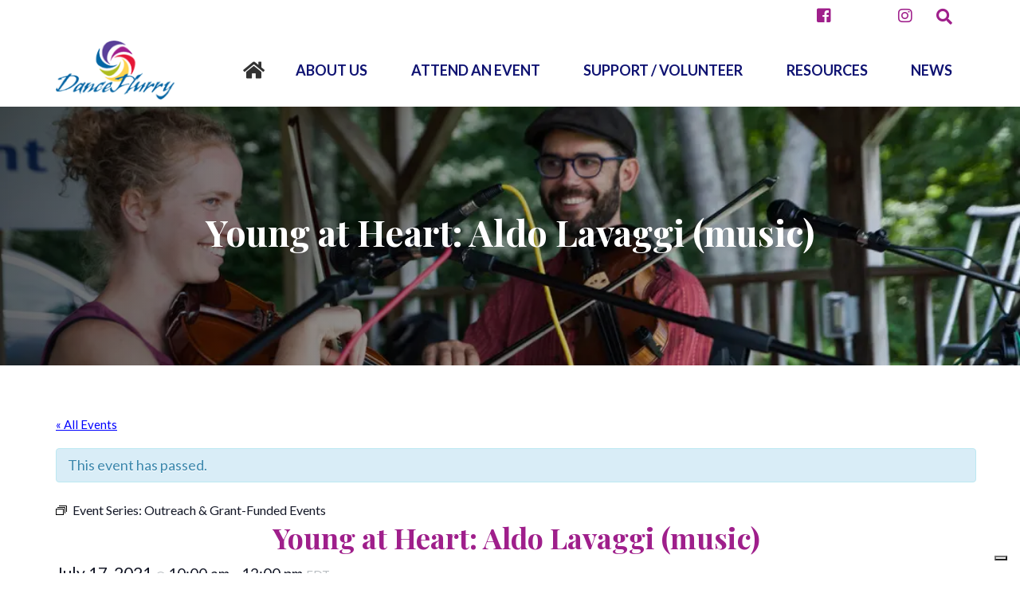

--- FILE ---
content_type: text/html; charset=UTF-8
request_url: https://www.danceflurry.org/event/young-at-heart-aldo-lavaggi-music/
body_size: 26865
content:
<!DOCTYPE html>
<html lang="en">
<head>

  <meta charset="UTF-8"/>
<script type="text/javascript">
/* <![CDATA[ */
var gform;gform||(document.addEventListener("gform_main_scripts_loaded",function(){gform.scriptsLoaded=!0}),document.addEventListener("gform/theme/scripts_loaded",function(){gform.themeScriptsLoaded=!0}),window.addEventListener("DOMContentLoaded",function(){gform.domLoaded=!0}),gform={domLoaded:!1,scriptsLoaded:!1,themeScriptsLoaded:!1,isFormEditor:()=>"function"==typeof InitializeEditor,callIfLoaded:function(o){return!(!gform.domLoaded||!gform.scriptsLoaded||!gform.themeScriptsLoaded&&!gform.isFormEditor()||(gform.isFormEditor()&&console.warn("The use of gform.initializeOnLoaded() is deprecated in the form editor context and will be removed in Gravity Forms 3.1."),o(),0))},initializeOnLoaded:function(o){gform.callIfLoaded(o)||(document.addEventListener("gform_main_scripts_loaded",()=>{gform.scriptsLoaded=!0,gform.callIfLoaded(o)}),document.addEventListener("gform/theme/scripts_loaded",()=>{gform.themeScriptsLoaded=!0,gform.callIfLoaded(o)}),window.addEventListener("DOMContentLoaded",()=>{gform.domLoaded=!0,gform.callIfLoaded(o)}))},hooks:{action:{},filter:{}},addAction:function(o,r,e,t){gform.addHook("action",o,r,e,t)},addFilter:function(o,r,e,t){gform.addHook("filter",o,r,e,t)},doAction:function(o){gform.doHook("action",o,arguments)},applyFilters:function(o){return gform.doHook("filter",o,arguments)},removeAction:function(o,r){gform.removeHook("action",o,r)},removeFilter:function(o,r,e){gform.removeHook("filter",o,r,e)},addHook:function(o,r,e,t,n){null==gform.hooks[o][r]&&(gform.hooks[o][r]=[]);var d=gform.hooks[o][r];null==n&&(n=r+"_"+d.length),gform.hooks[o][r].push({tag:n,callable:e,priority:t=null==t?10:t})},doHook:function(r,o,e){var t;if(e=Array.prototype.slice.call(e,1),null!=gform.hooks[r][o]&&((o=gform.hooks[r][o]).sort(function(o,r){return o.priority-r.priority}),o.forEach(function(o){"function"!=typeof(t=o.callable)&&(t=window[t]),"action"==r?t.apply(null,e):e[0]=t.apply(null,e)})),"filter"==r)return e[0]},removeHook:function(o,r,t,n){var e;null!=gform.hooks[o][r]&&(e=(e=gform.hooks[o][r]).filter(function(o,r,e){return!!(null!=n&&n!=o.tag||null!=t&&t!=o.priority)}),gform.hooks[o][r]=e)}});
/* ]]> */
</script>

  <meta name="viewport" content="width=device-width, initial-scale=1.0, maximum-scale=5.0, minimum-scale=1.0">
 
  

  <title>
          Young at Heart: Aldo Lavaggi (music) - DanceFlurry Organization 
       
  </title>

  <!--[if IE]>
  <meta http-equiv="X-UA-Compatible" content="IE=edge" >
  <![endif]-->
  <meta property="og:url"                content="https://www.danceflurry.org/" />
  <meta property="og:type"               content="website" />
  <meta property="og:title"              content="DanceFlurry Organization" />
  <meta property="og:description"        content="Welcome to your site!" />
  <meta property="og:image" content="https://www.danceflurry.org/wp-content/uploads/sites/2/2020/02/Background.png" />

  <link rel="alternate" type="application/rss+xml" title="DanceFlurry Organization RSS Feed" href="https://www.danceflurry.org/feed/">
  <link rel="pingback" href="https://www.danceflurry.org/xmlrpc.php">
  <link href="https://fonts.googleapis.com/css?family=Lato:100,100i,300,300i,400,400i,700,700i,900,900i|Playfair+Display:400,400i,700,700i,900,900i" rel="stylesheet">

  <link rel='stylesheet' id='tribe-events-views-v2-bootstrap-datepicker-styles-css' href='https://www.danceflurry.org/wp-content/plugins/the-events-calendar/vendor/bootstrap-datepicker/css/bootstrap-datepicker.standalone.min.css?ver=6.15.14' type='text/css' media='all' />
<link rel='stylesheet' id='tec-variables-skeleton-css' href='https://www.danceflurry.org/wp-content/plugins/the-events-calendar/common/build/css/variables-skeleton.css?ver=6.10.1' type='text/css' media='all' />
<link rel='stylesheet' id='tribe-common-skeleton-style-css' href='https://www.danceflurry.org/wp-content/plugins/the-events-calendar/common/build/css/common-skeleton.css?ver=6.10.1' type='text/css' media='all' />
<link rel='stylesheet' id='tribe-tooltipster-css-css' href='https://www.danceflurry.org/wp-content/plugins/the-events-calendar/common/vendor/tooltipster/tooltipster.bundle.min.css?ver=6.10.1' type='text/css' media='all' />
<link rel='stylesheet' id='tribe-events-views-v2-skeleton-css' href='https://www.danceflurry.org/wp-content/plugins/the-events-calendar/build/css/views-skeleton.css?ver=6.15.14' type='text/css' media='all' />
<link rel='stylesheet' id='tec-variables-full-css' href='https://www.danceflurry.org/wp-content/plugins/the-events-calendar/common/build/css/variables-full.css?ver=6.10.1' type='text/css' media='all' />
<link rel='stylesheet' id='tribe-common-full-style-css' href='https://www.danceflurry.org/wp-content/plugins/the-events-calendar/common/build/css/common-full.css?ver=6.10.1' type='text/css' media='all' />
<link rel='stylesheet' id='tribe-events-views-v2-full-css' href='https://www.danceflurry.org/wp-content/plugins/the-events-calendar/build/css/views-full.css?ver=6.15.14' type='text/css' media='all' />
<link rel='stylesheet' id='tribe-events-views-v2-print-css' href='https://www.danceflurry.org/wp-content/plugins/the-events-calendar/build/css/views-print.css?ver=6.15.14' type='text/css' media='print' />
<link rel='stylesheet' id='tribe-events-pro-views-v2-print-css' href='https://www.danceflurry.org/wp-content/plugins/events-calendar-pro/build/css/views-print.css?ver=7.7.12' type='text/css' media='print' />
<meta name='robots' content='index, follow, max-image-preview:large, max-snippet:-1, max-video-preview:-1' />

	<!-- This site is optimized with the Yoast SEO plugin v26.7 - https://yoast.com/wordpress/plugins/seo/ -->
	<title>Young at Heart: Aldo Lavaggi (music) - DanceFlurry Organization</title>
	<link rel="canonical" href="https://www.danceflurry.org/event/young-at-heart-aldo-lavaggi-music/" />
	<meta name="twitter:card" content="summary_large_image" />
	<meta name="twitter:title" content="Young at Heart: Aldo Lavaggi (music) - DanceFlurry Organization" />
	<meta name="twitter:description" content="SATURDAY, JULY 17, 2021 AT 10 AM EDT Young at Heart: Aldo Lavaggi (music) Dewey Hall, 91 Main St. Sheffield, MA 01257 *Supported by a DFO Grant* 9:45am- Space opens [&hellip;]" />
	<meta name="twitter:image" content="https://www.danceflurry.org/wp-content/uploads/2021/06/AL-photo.jpeg" />
	<meta name="twitter:label1" content="Est. reading time" />
	<meta name="twitter:data1" content="2 minutes" />
	<script type="application/ld+json" class="yoast-schema-graph">{"@context":"https://schema.org","@graph":[{"@type":"WebPage","@id":"https://www.danceflurry.org/event/young-at-heart-aldo-lavaggi-music/","url":"https://www.danceflurry.org/event/young-at-heart-aldo-lavaggi-music/","name":"Young at Heart: Aldo Lavaggi (music) - DanceFlurry Organization","isPartOf":{"@id":"https://www.danceflurry.org/#website"},"primaryImageOfPage":{"@id":"https://www.danceflurry.org/event/young-at-heart-aldo-lavaggi-music/#primaryimage"},"image":{"@id":"https://www.danceflurry.org/event/young-at-heart-aldo-lavaggi-music/#primaryimage"},"thumbnailUrl":"https://www.danceflurry.org/wp-content/uploads/2021/06/AL-photo.jpeg","datePublished":"2021-06-20T15:14:56+00:00","dateModified":"2022-11-04T15:39:33+00:00","breadcrumb":{"@id":"https://www.danceflurry.org/event/young-at-heart-aldo-lavaggi-music/#breadcrumb"},"inLanguage":"en-US","potentialAction":[{"@type":"ReadAction","target":["https://www.danceflurry.org/event/young-at-heart-aldo-lavaggi-music/"]}]},{"@type":"ImageObject","inLanguage":"en-US","@id":"https://www.danceflurry.org/event/young-at-heart-aldo-lavaggi-music/#primaryimage","url":"https://www.danceflurry.org/wp-content/uploads/2021/06/AL-photo.jpeg","contentUrl":"https://www.danceflurry.org/wp-content/uploads/2021/06/AL-photo.jpeg","width":1086,"height":724},{"@type":"BreadcrumbList","@id":"https://www.danceflurry.org/event/young-at-heart-aldo-lavaggi-music/#breadcrumb","itemListElement":[{"@type":"ListItem","position":1,"name":"Home","item":"https://www.danceflurry.org/"},{"@type":"ListItem","position":2,"name":"Events","item":"https://www.danceflurry.org/events/"},{"@type":"ListItem","position":3,"name":"Young at Heart: Aldo Lavaggi (music)"}]},{"@type":"WebSite","@id":"https://www.danceflurry.org/#website","url":"https://www.danceflurry.org/","name":"DanceFlurry Organization","description":"","potentialAction":[{"@type":"SearchAction","target":{"@type":"EntryPoint","urlTemplate":"https://www.danceflurry.org/?s={search_term_string}"},"query-input":{"@type":"PropertyValueSpecification","valueRequired":true,"valueName":"search_term_string"}}],"inLanguage":"en-US"}]}</script>
	<!-- / Yoast SEO plugin. -->


<link rel='dns-prefetch' href='//cdn.iubenda.com' />
<link rel='dns-prefetch' href='//connect.facebook.net' />
<link rel='dns-prefetch' href='//static.addtoany.com' />
<link rel='dns-prefetch' href='//stats.wp.com' />
<link rel='dns-prefetch' href='//use.fontawesome.com' />
<link rel="alternate" type="application/rss+xml" title="DanceFlurry Organization &raquo; Young at Heart: Aldo Lavaggi (music) Comments Feed" href="https://www.danceflurry.org/event/young-at-heart-aldo-lavaggi-music/feed/" />
<link rel="alternate" title="oEmbed (JSON)" type="application/json+oembed" href="https://www.danceflurry.org/wp-json/oembed/1.0/embed?url=https%3A%2F%2Fwww.danceflurry.org%2Fevent%2Fyoung-at-heart-aldo-lavaggi-music%2F" />
<link rel="alternate" title="oEmbed (XML)" type="text/xml+oembed" href="https://www.danceflurry.org/wp-json/oembed/1.0/embed?url=https%3A%2F%2Fwww.danceflurry.org%2Fevent%2Fyoung-at-heart-aldo-lavaggi-music%2F&#038;format=xml" />
		<style>
			.lazyload,
			.lazyloading {
				max-width: 100%;
			}
		</style>
		<style id='wp-img-auto-sizes-contain-inline-css' type='text/css'>
img:is([sizes=auto i],[sizes^="auto," i]){contain-intrinsic-size:3000px 1500px}
/*# sourceURL=wp-img-auto-sizes-contain-inline-css */
</style>
<link rel='stylesheet' id='dashicons-css' href='https://www.danceflurry.org/wp-includes/css/dashicons.min.css?ver=6.9' type='text/css' media='all' />
<link rel='stylesheet' id='theme-my-login-css' href='https://www.danceflurry.org/wp-content/plugins/theme-my-login-ov/theme-my-login.css?ver=6.4.16' type='text/css' media='all' />
<link rel='stylesheet' id='h5ab-print-font-awesome-css' href='https://www.danceflurry.org/wp-content/plugins/print-post-and-page/css/font-awesome.min.css?ver=6.9' type='text/css' media='all' />
<link rel='stylesheet' id='h5ab-print-css-css' href='https://www.danceflurry.org/wp-content/plugins/print-post-and-page/css/h5ab-print.min.css?ver=6.9' type='text/css' media='all' />
<link rel='stylesheet' id='tribe-accessibility-css-css' href='https://www.danceflurry.org/wp-content/plugins/the-events-calendar/common/build/css/accessibility.css?ver=6.10.1' type='text/css' media='all' />
<link rel='stylesheet' id='tribe-events-full-calendar-style-css' href='https://www.danceflurry.org/wp-content/plugins/the-events-calendar/build/css/tribe-events-full.css?ver=6.15.14' type='text/css' media='all' />
<link rel='stylesheet' id='tribe-events-full-pro-calendar-style-css' href='https://www.danceflurry.org/wp-content/plugins/events-calendar-pro/build/css/tribe-events-pro-full.css?ver=7.7.12' type='text/css' media='all' />
<link rel='stylesheet' id='tribe-events-custom-jquery-styles-css' href='https://www.danceflurry.org/wp-content/plugins/the-events-calendar/vendor/jquery/smoothness/jquery-ui-1.8.23.custom.css?ver=6.15.14' type='text/css' media='all' />
<link rel='stylesheet' id='tribe-events-bootstrap-datepicker-css-css' href='https://www.danceflurry.org/wp-content/plugins/the-events-calendar/vendor/bootstrap-datepicker/css/bootstrap-datepicker.standalone.min.css?ver=6.15.14' type='text/css' media='all' />
<link rel='stylesheet' id='tribe-events-calendar-style-css' href='https://www.danceflurry.org/wp-content/plugins/the-events-calendar/build/css/tribe-events-theme.css?ver=6.15.14' type='text/css' media='all' />
<link rel='stylesheet' id='tribe-events-calendar-full-mobile-style-css' href='https://www.danceflurry.org/wp-content/plugins/the-events-calendar/build/css/tribe-events-full-mobile.css?ver=6.15.14' type='text/css' media='only screen and (max-width: 768px)' />
<link rel='stylesheet' id='tribe-events-block-classic-event-details-css' href='https://www.danceflurry.org/wp-content/plugins/the-events-calendar/build/classic-event-details/frontend.css?ver=6.15.14' type='text/css' media='all' />
<link rel='stylesheet' id='tribe-events-block-event-datetime-css' href='https://www.danceflurry.org/wp-content/plugins/the-events-calendar/build/event-datetime/frontend.css?ver=6.15.14' type='text/css' media='all' />
<link rel='stylesheet' id='tribe-events-block-event-links-css' href='https://www.danceflurry.org/wp-content/plugins/the-events-calendar/build/event-links/frontend.css?ver=6.15.14' type='text/css' media='all' />
<link rel='stylesheet' id='tribe-events-calendar-mobile-style-css' href='https://www.danceflurry.org/wp-content/plugins/the-events-calendar/build/css/tribe-events-theme-mobile.css?ver=6.15.14' type='text/css' media='only screen and (max-width: 768px)' />
<link rel='stylesheet' id='tribe-events-virtual-skeleton-css' href='https://www.danceflurry.org/wp-content/plugins/events-calendar-pro/build/css/events-virtual-skeleton.css?ver=7.7.12' type='text/css' media='all' />
<link rel='stylesheet' id='tribe-events-virtual-full-css' href='https://www.danceflurry.org/wp-content/plugins/events-calendar-pro/build/css/events-virtual-full.css?ver=7.7.12' type='text/css' media='all' />
<link rel='stylesheet' id='tribe-events-virtual-single-skeleton-css' href='https://www.danceflurry.org/wp-content/plugins/events-calendar-pro/build/css/events-virtual-single-skeleton.css?ver=7.7.12' type='text/css' media='all' />
<link rel='stylesheet' id='tribe-events-virtual-single-full-css' href='https://www.danceflurry.org/wp-content/plugins/events-calendar-pro/build/css/events-virtual-single-full.css?ver=7.7.12' type='text/css' media='all' />
<link rel='stylesheet' id='tec-events-pro-single-css' href='https://www.danceflurry.org/wp-content/plugins/events-calendar-pro/build/css/events-single.css?ver=7.7.12' type='text/css' media='all' />
<link rel='stylesheet' id='tribe-events-calendar-pro-style-css' href='https://www.danceflurry.org/wp-content/plugins/events-calendar-pro/build/css/tribe-events-pro-full.css?ver=7.7.12' type='text/css' media='all' />
<link rel='stylesheet' id='tribe-events-pro-mini-calendar-block-styles-css' href='https://www.danceflurry.org/wp-content/plugins/events-calendar-pro/build/css/tribe-events-pro-mini-calendar-block.css?ver=7.7.12' type='text/css' media='all' />
<link rel='stylesheet' id='tribe-events-v2-virtual-single-block-css' href='https://www.danceflurry.org/wp-content/plugins/events-calendar-pro/build/css/events-virtual-single-block.css?ver=7.7.12' type='text/css' media='all' />
<link rel='stylesheet' id='tec-events-pro-single-style-css' href='https://www.danceflurry.org/wp-content/plugins/events-calendar-pro/build/css/custom-tables-v1/single.css?ver=7.7.12' type='text/css' media='all' />
<style id='wp-emoji-styles-inline-css' type='text/css'>

	img.wp-smiley, img.emoji {
		display: inline !important;
		border: none !important;
		box-shadow: none !important;
		height: 1em !important;
		width: 1em !important;
		margin: 0 0.07em !important;
		vertical-align: -0.1em !important;
		background: none !important;
		padding: 0 !important;
	}
/*# sourceURL=wp-emoji-styles-inline-css */
</style>
<style id='wp-block-library-inline-css' type='text/css'>
:root{--wp-block-synced-color:#7a00df;--wp-block-synced-color--rgb:122,0,223;--wp-bound-block-color:var(--wp-block-synced-color);--wp-editor-canvas-background:#ddd;--wp-admin-theme-color:#007cba;--wp-admin-theme-color--rgb:0,124,186;--wp-admin-theme-color-darker-10:#006ba1;--wp-admin-theme-color-darker-10--rgb:0,107,160.5;--wp-admin-theme-color-darker-20:#005a87;--wp-admin-theme-color-darker-20--rgb:0,90,135;--wp-admin-border-width-focus:2px}@media (min-resolution:192dpi){:root{--wp-admin-border-width-focus:1.5px}}.wp-element-button{cursor:pointer}:root .has-very-light-gray-background-color{background-color:#eee}:root .has-very-dark-gray-background-color{background-color:#313131}:root .has-very-light-gray-color{color:#eee}:root .has-very-dark-gray-color{color:#313131}:root .has-vivid-green-cyan-to-vivid-cyan-blue-gradient-background{background:linear-gradient(135deg,#00d084,#0693e3)}:root .has-purple-crush-gradient-background{background:linear-gradient(135deg,#34e2e4,#4721fb 50%,#ab1dfe)}:root .has-hazy-dawn-gradient-background{background:linear-gradient(135deg,#faaca8,#dad0ec)}:root .has-subdued-olive-gradient-background{background:linear-gradient(135deg,#fafae1,#67a671)}:root .has-atomic-cream-gradient-background{background:linear-gradient(135deg,#fdd79a,#004a59)}:root .has-nightshade-gradient-background{background:linear-gradient(135deg,#330968,#31cdcf)}:root .has-midnight-gradient-background{background:linear-gradient(135deg,#020381,#2874fc)}:root{--wp--preset--font-size--normal:16px;--wp--preset--font-size--huge:42px}.has-regular-font-size{font-size:1em}.has-larger-font-size{font-size:2.625em}.has-normal-font-size{font-size:var(--wp--preset--font-size--normal)}.has-huge-font-size{font-size:var(--wp--preset--font-size--huge)}.has-text-align-center{text-align:center}.has-text-align-left{text-align:left}.has-text-align-right{text-align:right}.has-fit-text{white-space:nowrap!important}#end-resizable-editor-section{display:none}.aligncenter{clear:both}.items-justified-left{justify-content:flex-start}.items-justified-center{justify-content:center}.items-justified-right{justify-content:flex-end}.items-justified-space-between{justify-content:space-between}.screen-reader-text{border:0;clip-path:inset(50%);height:1px;margin:-1px;overflow:hidden;padding:0;position:absolute;width:1px;word-wrap:normal!important}.screen-reader-text:focus{background-color:#ddd;clip-path:none;color:#444;display:block;font-size:1em;height:auto;left:5px;line-height:normal;padding:15px 23px 14px;text-decoration:none;top:5px;width:auto;z-index:100000}html :where(.has-border-color){border-style:solid}html :where([style*=border-top-color]){border-top-style:solid}html :where([style*=border-right-color]){border-right-style:solid}html :where([style*=border-bottom-color]){border-bottom-style:solid}html :where([style*=border-left-color]){border-left-style:solid}html :where([style*=border-width]){border-style:solid}html :where([style*=border-top-width]){border-top-style:solid}html :where([style*=border-right-width]){border-right-style:solid}html :where([style*=border-bottom-width]){border-bottom-style:solid}html :where([style*=border-left-width]){border-left-style:solid}html :where(img[class*=wp-image-]){height:auto;max-width:100%}:where(figure){margin:0 0 1em}html :where(.is-position-sticky){--wp-admin--admin-bar--position-offset:var(--wp-admin--admin-bar--height,0px)}@media screen and (max-width:600px){html :where(.is-position-sticky){--wp-admin--admin-bar--position-offset:0px}}

/*# sourceURL=wp-block-library-inline-css */
</style><style id='global-styles-inline-css' type='text/css'>
:root{--wp--preset--aspect-ratio--square: 1;--wp--preset--aspect-ratio--4-3: 4/3;--wp--preset--aspect-ratio--3-4: 3/4;--wp--preset--aspect-ratio--3-2: 3/2;--wp--preset--aspect-ratio--2-3: 2/3;--wp--preset--aspect-ratio--16-9: 16/9;--wp--preset--aspect-ratio--9-16: 9/16;--wp--preset--color--black: #000000;--wp--preset--color--cyan-bluish-gray: #abb8c3;--wp--preset--color--white: #ffffff;--wp--preset--color--pale-pink: #f78da7;--wp--preset--color--vivid-red: #cf2e2e;--wp--preset--color--luminous-vivid-orange: #ff6900;--wp--preset--color--luminous-vivid-amber: #fcb900;--wp--preset--color--light-green-cyan: #7bdcb5;--wp--preset--color--vivid-green-cyan: #00d084;--wp--preset--color--pale-cyan-blue: #8ed1fc;--wp--preset--color--vivid-cyan-blue: #0693e3;--wp--preset--color--vivid-purple: #9b51e0;--wp--preset--gradient--vivid-cyan-blue-to-vivid-purple: linear-gradient(135deg,rgb(6,147,227) 0%,rgb(155,81,224) 100%);--wp--preset--gradient--light-green-cyan-to-vivid-green-cyan: linear-gradient(135deg,rgb(122,220,180) 0%,rgb(0,208,130) 100%);--wp--preset--gradient--luminous-vivid-amber-to-luminous-vivid-orange: linear-gradient(135deg,rgb(252,185,0) 0%,rgb(255,105,0) 100%);--wp--preset--gradient--luminous-vivid-orange-to-vivid-red: linear-gradient(135deg,rgb(255,105,0) 0%,rgb(207,46,46) 100%);--wp--preset--gradient--very-light-gray-to-cyan-bluish-gray: linear-gradient(135deg,rgb(238,238,238) 0%,rgb(169,184,195) 100%);--wp--preset--gradient--cool-to-warm-spectrum: linear-gradient(135deg,rgb(74,234,220) 0%,rgb(151,120,209) 20%,rgb(207,42,186) 40%,rgb(238,44,130) 60%,rgb(251,105,98) 80%,rgb(254,248,76) 100%);--wp--preset--gradient--blush-light-purple: linear-gradient(135deg,rgb(255,206,236) 0%,rgb(152,150,240) 100%);--wp--preset--gradient--blush-bordeaux: linear-gradient(135deg,rgb(254,205,165) 0%,rgb(254,45,45) 50%,rgb(107,0,62) 100%);--wp--preset--gradient--luminous-dusk: linear-gradient(135deg,rgb(255,203,112) 0%,rgb(199,81,192) 50%,rgb(65,88,208) 100%);--wp--preset--gradient--pale-ocean: linear-gradient(135deg,rgb(255,245,203) 0%,rgb(182,227,212) 50%,rgb(51,167,181) 100%);--wp--preset--gradient--electric-grass: linear-gradient(135deg,rgb(202,248,128) 0%,rgb(113,206,126) 100%);--wp--preset--gradient--midnight: linear-gradient(135deg,rgb(2,3,129) 0%,rgb(40,116,252) 100%);--wp--preset--font-size--small: 13px;--wp--preset--font-size--medium: 20px;--wp--preset--font-size--large: 36px;--wp--preset--font-size--x-large: 42px;--wp--preset--spacing--20: 0.44rem;--wp--preset--spacing--30: 0.67rem;--wp--preset--spacing--40: 1rem;--wp--preset--spacing--50: 1.5rem;--wp--preset--spacing--60: 2.25rem;--wp--preset--spacing--70: 3.38rem;--wp--preset--spacing--80: 5.06rem;--wp--preset--shadow--natural: 6px 6px 9px rgba(0, 0, 0, 0.2);--wp--preset--shadow--deep: 12px 12px 50px rgba(0, 0, 0, 0.4);--wp--preset--shadow--sharp: 6px 6px 0px rgba(0, 0, 0, 0.2);--wp--preset--shadow--outlined: 6px 6px 0px -3px rgb(255, 255, 255), 6px 6px rgb(0, 0, 0);--wp--preset--shadow--crisp: 6px 6px 0px rgb(0, 0, 0);}:where(.is-layout-flex){gap: 0.5em;}:where(.is-layout-grid){gap: 0.5em;}body .is-layout-flex{display: flex;}.is-layout-flex{flex-wrap: wrap;align-items: center;}.is-layout-flex > :is(*, div){margin: 0;}body .is-layout-grid{display: grid;}.is-layout-grid > :is(*, div){margin: 0;}:where(.wp-block-columns.is-layout-flex){gap: 2em;}:where(.wp-block-columns.is-layout-grid){gap: 2em;}:where(.wp-block-post-template.is-layout-flex){gap: 1.25em;}:where(.wp-block-post-template.is-layout-grid){gap: 1.25em;}.has-black-color{color: var(--wp--preset--color--black) !important;}.has-cyan-bluish-gray-color{color: var(--wp--preset--color--cyan-bluish-gray) !important;}.has-white-color{color: var(--wp--preset--color--white) !important;}.has-pale-pink-color{color: var(--wp--preset--color--pale-pink) !important;}.has-vivid-red-color{color: var(--wp--preset--color--vivid-red) !important;}.has-luminous-vivid-orange-color{color: var(--wp--preset--color--luminous-vivid-orange) !important;}.has-luminous-vivid-amber-color{color: var(--wp--preset--color--luminous-vivid-amber) !important;}.has-light-green-cyan-color{color: var(--wp--preset--color--light-green-cyan) !important;}.has-vivid-green-cyan-color{color: var(--wp--preset--color--vivid-green-cyan) !important;}.has-pale-cyan-blue-color{color: var(--wp--preset--color--pale-cyan-blue) !important;}.has-vivid-cyan-blue-color{color: var(--wp--preset--color--vivid-cyan-blue) !important;}.has-vivid-purple-color{color: var(--wp--preset--color--vivid-purple) !important;}.has-black-background-color{background-color: var(--wp--preset--color--black) !important;}.has-cyan-bluish-gray-background-color{background-color: var(--wp--preset--color--cyan-bluish-gray) !important;}.has-white-background-color{background-color: var(--wp--preset--color--white) !important;}.has-pale-pink-background-color{background-color: var(--wp--preset--color--pale-pink) !important;}.has-vivid-red-background-color{background-color: var(--wp--preset--color--vivid-red) !important;}.has-luminous-vivid-orange-background-color{background-color: var(--wp--preset--color--luminous-vivid-orange) !important;}.has-luminous-vivid-amber-background-color{background-color: var(--wp--preset--color--luminous-vivid-amber) !important;}.has-light-green-cyan-background-color{background-color: var(--wp--preset--color--light-green-cyan) !important;}.has-vivid-green-cyan-background-color{background-color: var(--wp--preset--color--vivid-green-cyan) !important;}.has-pale-cyan-blue-background-color{background-color: var(--wp--preset--color--pale-cyan-blue) !important;}.has-vivid-cyan-blue-background-color{background-color: var(--wp--preset--color--vivid-cyan-blue) !important;}.has-vivid-purple-background-color{background-color: var(--wp--preset--color--vivid-purple) !important;}.has-black-border-color{border-color: var(--wp--preset--color--black) !important;}.has-cyan-bluish-gray-border-color{border-color: var(--wp--preset--color--cyan-bluish-gray) !important;}.has-white-border-color{border-color: var(--wp--preset--color--white) !important;}.has-pale-pink-border-color{border-color: var(--wp--preset--color--pale-pink) !important;}.has-vivid-red-border-color{border-color: var(--wp--preset--color--vivid-red) !important;}.has-luminous-vivid-orange-border-color{border-color: var(--wp--preset--color--luminous-vivid-orange) !important;}.has-luminous-vivid-amber-border-color{border-color: var(--wp--preset--color--luminous-vivid-amber) !important;}.has-light-green-cyan-border-color{border-color: var(--wp--preset--color--light-green-cyan) !important;}.has-vivid-green-cyan-border-color{border-color: var(--wp--preset--color--vivid-green-cyan) !important;}.has-pale-cyan-blue-border-color{border-color: var(--wp--preset--color--pale-cyan-blue) !important;}.has-vivid-cyan-blue-border-color{border-color: var(--wp--preset--color--vivid-cyan-blue) !important;}.has-vivid-purple-border-color{border-color: var(--wp--preset--color--vivid-purple) !important;}.has-vivid-cyan-blue-to-vivid-purple-gradient-background{background: var(--wp--preset--gradient--vivid-cyan-blue-to-vivid-purple) !important;}.has-light-green-cyan-to-vivid-green-cyan-gradient-background{background: var(--wp--preset--gradient--light-green-cyan-to-vivid-green-cyan) !important;}.has-luminous-vivid-amber-to-luminous-vivid-orange-gradient-background{background: var(--wp--preset--gradient--luminous-vivid-amber-to-luminous-vivid-orange) !important;}.has-luminous-vivid-orange-to-vivid-red-gradient-background{background: var(--wp--preset--gradient--luminous-vivid-orange-to-vivid-red) !important;}.has-very-light-gray-to-cyan-bluish-gray-gradient-background{background: var(--wp--preset--gradient--very-light-gray-to-cyan-bluish-gray) !important;}.has-cool-to-warm-spectrum-gradient-background{background: var(--wp--preset--gradient--cool-to-warm-spectrum) !important;}.has-blush-light-purple-gradient-background{background: var(--wp--preset--gradient--blush-light-purple) !important;}.has-blush-bordeaux-gradient-background{background: var(--wp--preset--gradient--blush-bordeaux) !important;}.has-luminous-dusk-gradient-background{background: var(--wp--preset--gradient--luminous-dusk) !important;}.has-pale-ocean-gradient-background{background: var(--wp--preset--gradient--pale-ocean) !important;}.has-electric-grass-gradient-background{background: var(--wp--preset--gradient--electric-grass) !important;}.has-midnight-gradient-background{background: var(--wp--preset--gradient--midnight) !important;}.has-small-font-size{font-size: var(--wp--preset--font-size--small) !important;}.has-medium-font-size{font-size: var(--wp--preset--font-size--medium) !important;}.has-large-font-size{font-size: var(--wp--preset--font-size--large) !important;}.has-x-large-font-size{font-size: var(--wp--preset--font-size--x-large) !important;}
/*# sourceURL=global-styles-inline-css */
</style>

<style id='classic-theme-styles-inline-css' type='text/css'>
/*! This file is auto-generated */
.wp-block-button__link{color:#fff;background-color:#32373c;border-radius:9999px;box-shadow:none;text-decoration:none;padding:calc(.667em + 2px) calc(1.333em + 2px);font-size:1.125em}.wp-block-file__button{background:#32373c;color:#fff;text-decoration:none}
/*# sourceURL=/wp-includes/css/classic-themes.min.css */
</style>
<link rel='stylesheet' id='tribe-events-v2-single-blocks-css' href='https://www.danceflurry.org/wp-content/plugins/the-events-calendar/build/css/tribe-events-single-blocks.css?ver=6.15.14' type='text/css' media='all' />
<link rel='stylesheet' id='pmpro_frontend_base-css' href='https://www.danceflurry.org/wp-content/plugins/paid-memberships-pro/css/frontend/base.css?ver=3.5.6' type='text/css' media='all' />
<link rel='stylesheet' id='pmpro_frontend_variation_1-css' href='https://www.danceflurry.org/wp-content/plugins/paid-memberships-pro/css/frontend/variation_1.css?ver=3.5.6' type='text/css' media='all' />
<link rel='stylesheet' id='pmpro-advanced-levels-styles-css' href='https://www.danceflurry.org/wp-content/plugins/pmpro-advanced-levels-shortcode/css/pmpro-advanced-levels.css?ver=6.9' type='text/css' media='all' />
<link rel='stylesheet' id='pmpro-member-directory-styles-css' href='https://www.danceflurry.org/wp-content/plugins/pmpro-member-directory/css/pmpro-member-directory.css?ver=2.1.2' type='text/css' media='all' />
<style id='pmpro-member-directory-styles-inline-css' type='text/css'>
#wpadminbar #wp-admin-bar-pmpromd-edit-member .ab-item:before { content: "\f110"; top: 3px; }
/*# sourceURL=pmpro-member-directory-styles-inline-css */
</style>
<link rel='stylesheet' id='wpsm_ac-font-awesome-front-css' href='https://www.danceflurry.org/wp-content/plugins/responsive-accordion-and-collapse/css/font-awesome/css/font-awesome.min.css?ver=6.9' type='text/css' media='all' />
<link rel='stylesheet' id='wpsm_ac_bootstrap-front-css' href='https://www.danceflurry.org/wp-content/plugins/responsive-accordion-and-collapse/css/bootstrap-front.css?ver=6.9' type='text/css' media='all' />
<link rel='stylesheet' id='searchandfilter-css' href='https://www.danceflurry.org/wp-content/plugins/search-filter/style.css?ver=1' type='text/css' media='all' />
<link rel='stylesheet' id='srzmpcss-css' href='https://www.danceflurry.org/wp-content/plugins/srizon-facebook-album/resources/css/mag-popup.min.css?ver=6.9' type='text/css' media='all' />
<link rel='stylesheet' id='srzelastislidercss-css' href='https://www.danceflurry.org/wp-content/plugins/srizon-facebook-album/resources/css/elastislide.min.css?ver=6.9' type='text/css' media='all' />
<link rel='stylesheet' id='srzcustomcss-css' href='https://www.danceflurry.org/wp-content/plugins/srizon-facebook-album/resources/css/srizon.custom.min.css?ver=3.5.1' type='text/css' media='all' />
<link rel='stylesheet' id='cff-css' href='https://www.danceflurry.org/wp-content/plugins/custom-facebook-feed-pro/assets/css/cff-style.min.css?ver=4.7.4' type='text/css' media='all' />
<link rel='stylesheet' id='elevation_seec_animate-css' href='https://www.danceflurry.org/wp-content/themes/tff/css/animate.css?ver=6.9' type='text/css' media='all' />
<link rel='stylesheet' id='elevation_seec_fleboxgrid-css' href='https://www.danceflurry.org/wp-content/themes/tff/css/flexboxgrid.min.css?ver=6.9' type='text/css' media='all' />
<link rel='stylesheet' id='elevation_seec_all-css' href='https://use.fontawesome.com/releases/v5.2.0/css/all.css?ver=6.9' type='text/css' media='all' />
<link rel='stylesheet' id='elevation_seec_style-css' href='https://www.danceflurry.org/wp-content/themes/tff/css/style.css?ver=6.9' type='text/css' media='all' />
<link rel='stylesheet' id='elevation_seec_style-bootstrap-css' href='https://www.danceflurry.org/wp-content/themes/tff/css/bootstrap.min.css?ver=6.9' type='text/css' media='all' />
<link rel='stylesheet' id='addtoany-css' href='https://www.danceflurry.org/wp-content/plugins/add-to-any/addtoany.min.css?ver=1.16' type='text/css' media='all' />
<style id='block-visibility-screen-size-styles-inline-css' type='text/css'>
/* Large screens (desktops, 992px and up) */
@media ( min-width: 992px ) {
	.block-visibility-hide-large-screen {
		display: none !important;
	}
}

/* Medium screens (tablets, between 768px and 992px) */
@media ( min-width: 768px ) and ( max-width: 991.98px ) {
	.block-visibility-hide-medium-screen {
		display: none !important;
	}
}

/* Small screens (mobile devices, less than 768px) */
@media ( max-width: 767.98px ) {
	.block-visibility-hide-small-screen {
		display: none !important;
	}
}
/*# sourceURL=block-visibility-screen-size-styles-inline-css */
</style>

<script  type="text/javascript" class=" _iub_cs_skip" type="text/javascript" id="iubenda-head-inline-scripts-0">
/* <![CDATA[ */

var _iub = _iub || [];
_iub.csConfiguration = {"consentOnContinuedBrowsing":false,"whitelabel":false,"lang":"en","siteId":2405226,"floatingPreferencesButtonDisplay":"bottom-right","cookiePolicyId":27572054, "banner":{ "acceptButtonDisplay":true,"customizeButtonDisplay":true,"acceptButtonColor":"#0073CE","acceptButtonCaptionColor":"white","customizeButtonColor":"#DADADA","customizeButtonCaptionColor":"#4D4D4D","rejectButtonColor":"#0073CE","rejectButtonCaptionColor":"white","position":"float-bottom-left","textColor":"black","backgroundColor":"white","rejectButtonDisplay":true }};

//# sourceURL=iubenda-head-inline-scripts-0
/* ]]> */
</script>
<script  type="text/javascript" charset="UTF-8" async="" class=" _iub_cs_skip" type="text/javascript" src="//cdn.iubenda.com/cs/iubenda_cs.js?ver=3.12.5" id="iubenda-head-scripts-0-js"></script>
<script type="text/javascript" src="https://www.danceflurry.org/wp-includes/js/jquery/jquery.min.js?ver=3.7.1" id="jquery-core-js"></script>
<script type="text/javascript" src="https://www.danceflurry.org/wp-includes/js/jquery/jquery-migrate.min.js?ver=3.4.1" id="jquery-migrate-js"></script>
<script type="text/javascript" src="https://www.danceflurry.org/wp-content/plugins/the-events-calendar/common/build/js/tribe-common.js?ver=9c44e11f3503a33e9540" id="tribe-common-js"></script>
<script type="text/javascript" src="https://www.danceflurry.org/wp-content/plugins/the-events-calendar/build/js/views/breakpoints.js?ver=4208de2df2852e0b91ec" id="tribe-events-views-v2-breakpoints-js"></script>
<script type="text/javascript" id="addtoany-core-js-before">
/* <![CDATA[ */
window.a2a_config=window.a2a_config||{};a2a_config.callbacks=[];a2a_config.overlays=[];a2a_config.templates={};

//# sourceURL=addtoany-core-js-before
/* ]]> */
</script>
<script type="text/javascript" defer src="https://static.addtoany.com/menu/page.js" id="addtoany-core-js"></script>
<script type="text/javascript" defer src="https://www.danceflurry.org/wp-content/plugins/add-to-any/addtoany.min.js?ver=1.1" id="addtoany-jquery-js"></script>
<script type="text/javascript" src="https://www.danceflurry.org/wp-content/plugins/pmpro-member-directory/includes/google-maps/js/extras.js?ver=2.1.2" id="pmpro-directory-maps-extra-scripts-js"></script>
<script type="text/javascript" src="https://www.danceflurry.org/wp-content/plugins/srizon-facebook-album/resources/js/modernizr.js?ver=6.9" id="srzmodernizr-js"></script>
<script type="text/javascript" src="https://www.danceflurry.org/wp-content/plugins/srizon-facebook-album/resources/js/mag-popup.js?ver=6.9" id="srzmp-js"></script>
<script type="text/javascript" src="https://www.danceflurry.org/wp-content/plugins/srizon-facebook-album/resources/js/jquery.collagePlus.min.js?ver=6.9" id="srzcollage-js"></script>
<script type="text/javascript" src="https://www.danceflurry.org/wp-content/plugins/srizon-facebook-album/resources/js/jquery.elastislide.min.js?ver=6.9" id="srzelastislide-js"></script>
<script type="text/javascript" src="https://www.danceflurry.org/wp-content/plugins/srizon-facebook-album/resources/js/srizon.custom.min.js?ver=3.5.1" id="srzcustom-js"></script>
<link rel="https://api.w.org/" href="https://www.danceflurry.org/wp-json/" /><link rel="alternate" title="JSON" type="application/json" href="https://www.danceflurry.org/wp-json/wp/v2/tribe_events/2213" /><link rel="EditURI" type="application/rsd+xml" title="RSD" href="https://www.danceflurry.org/xmlrpc.php?rsd" />

<link rel='shortlink' href='https://www.danceflurry.org/?p=2213' />
<!-- Custom Facebook Feed JS vars -->
<script type="text/javascript">
var cffsiteurl = "https://www.danceflurry.org/wp-content/plugins";
var cffajaxurl = "https://www.danceflurry.org/wp-admin/admin-ajax.php";


var cfflinkhashtags = "false";
</script>
<style id="pmpro_colors">:root {
	--pmpro--color--base: #ffffff;
	--pmpro--color--contrast: #222222;
	--pmpro--color--accent: #0c3d54;
	--pmpro--color--accent--variation: hsl( 199,75%,28.5% );
	--pmpro--color--border--variation: hsl( 0,0%,91% );
}</style><meta name="tec-api-version" content="v1"><meta name="tec-api-origin" content="https://www.danceflurry.org"><link rel="alternate" href="https://www.danceflurry.org/wp-json/tribe/events/v1/events/2213" />	<style>img#wpstats{display:none}</style>
				<script>
			document.documentElement.className = document.documentElement.className.replace('no-js', 'js');
		</script>
				<style>
			.no-js img.lazyload {
				display: none;
			}

			figure.wp-block-image img.lazyloading {
				min-width: 150px;
			}

			.lazyload,
			.lazyloading {
				--smush-placeholder-width: 100px;
				--smush-placeholder-aspect-ratio: 1/1;
				width: var(--smush-image-width, var(--smush-placeholder-width)) !important;
				aspect-ratio: var(--smush-image-aspect-ratio, var(--smush-placeholder-aspect-ratio)) !important;
			}

						.lazyload, .lazyloading {
				opacity: 0;
			}

			.lazyloaded {
				opacity: 1;
				transition: opacity 400ms;
				transition-delay: 0ms;
			}

					</style>
		<script type="application/ld+json">
[{"@context":"http://schema.org","@type":"Event","name":"Young at Heart: Aldo Lavaggi (music)","description":"&lt;p&gt;SATURDAY, JULY 17, 2021 AT 10 AM EDT Young at Heart: Aldo Lavaggi (music) Dewey Hall, 91 Main St. Sheffield, MA 01257 *Supported by a DFO Grant* 9:45am- Space opens [&hellip;]&lt;/p&gt;\\n","image":"https://www.danceflurry.org/wp-content/uploads/2021/06/AL-photo.jpeg","url":"https://www.danceflurry.org/event/young-at-heart-aldo-lavaggi-music/","eventAttendanceMode":"https://schema.org/OfflineEventAttendanceMode","eventStatus":"https://schema.org/EventScheduled","startDate":"2021-07-17T10:00:00-04:00","endDate":"2021-07-17T12:00:00-04:00","performer":"Organization"}]
</script><link rel="icon" href="https://www.danceflurry.org/wp-content/smush-webp/2018/10/cropped-favicon-1-32x32.png.webp" sizes="32x32" />
<link rel="icon" href="https://www.danceflurry.org/wp-content/smush-webp/2018/10/cropped-favicon-1-192x192.png.webp" sizes="192x192" />
<link rel="apple-touch-icon" href="https://www.danceflurry.org/wp-content/smush-webp/2018/10/cropped-favicon-1-180x180.png.webp" />
<meta name="msapplication-TileImage" content="https://www.danceflurry.org/wp-content/uploads/2018/10/cropped-favicon-1-270x270.png" />
		<style type="text/css" id="wp-custom-css">
			#tribe-events-pg-template{
	max-width: 100% !important;
	padding: 0 !important;
}
#field_1_2 {
 position: absolute;
 top: 95px;
 left: -46px;
}
footer.footer .footer-top {
    padding: 30px 0 80px;
}
.content-header .content-side-right .header-bottom #navigation ul.navbar-nav li.fa-home a{
    display: none;
}
.fa-home::before {
   content: "\f015";
   font-size: 24px;
}
.home-menu .fa-home {
	display: none;
}
.interior p a, .interior ul p a, .interior ol p a, .interior dl p a, .interior ol li a, .interior ul li a{
	color:#0000ff !important;
}
.interior p a strong, .interior ul p a strong, .interior ol p a strong, .interior dl p a strong, .interior ol li a strong, .interior ul li a strong{
	color:#0000ff !important;
}
.interior h1 a,
.interior h2 a,
.interior h3 a,
.interior h3 a,
.interior h5 a,
.interior h6 a{
	color:#0000ff !important;
}
#filters{
	display: none;
}
/*HIDDEN PAST EVENTS*/
.events-widget .single-box:first-child {
	display:none;
}		</style>
		
  
  <!-- Global site tag (gtag.js) - Google Analytics -->
  <script async src="https://www.googletagmanager.com/gtag/js?id=G-9YFQMKZX0M"></script>
  <script>
    window.dataLayer = window.dataLayer || [];
    function gtag(){dataLayer.push(arguments);}
    gtag('js', new Date());

    gtag('config', 'G-9YFQMKZX0M');
  </script>
  
  <script async src="https://www.googletagmanager.com/gtag/js?id=UA-127657140-1"></script>
  <script>
    window.dataLayer = window.dataLayer || [];
    function gtag(){dataLayer.push(arguments);}
    gtag('js', new Date());
    gtag('config', 'UA-127657140-1');
  </script>

<link rel='stylesheet' id='gforms_reset_css-css' href='https://www.danceflurry.org/wp-content/plugins/gravityforms/legacy/css/formreset.min.css?ver=2.9.25' type='text/css' media='all' />
<link rel='stylesheet' id='gforms_formsmain_css-css' href='https://www.danceflurry.org/wp-content/plugins/gravityforms/legacy/css/formsmain.min.css?ver=2.9.25' type='text/css' media='all' />
<link rel='stylesheet' id='gforms_ready_class_css-css' href='https://www.danceflurry.org/wp-content/plugins/gravityforms/legacy/css/readyclass.min.css?ver=2.9.25' type='text/css' media='all' />
<link rel='stylesheet' id='gforms_browsers_css-css' href='https://www.danceflurry.org/wp-content/plugins/gravityforms/legacy/css/browsers.min.css?ver=2.9.25' type='text/css' media='all' />
</head>

<body class="pmpro-variation_1 wp-singular tribe_events-template-default single single-tribe_events postid-2213 wp-theme-tff pmpro-body-has-access tribe-events-page-template tribe-no-js tribe-filter-live events-single tribe-events-style-full tribe-events-style-theme">
	
<div id="wptime-plugin-preloader"></div>    


<header class="header"> 
  <section class="search-section">
    <div class="container">
      <div class="search">
         <form method="get" id="searchform" class="searchform" action="\">
            <div>
             <label class="screen-reader-text" for="s">Search for:</label>
             <input type="text" value="" name="s" id="s">
             <input type="submit" id="searchsubmit" value="Search">
            </div>
         </form>    
      </div>
    </div>
  </section>
  <section class="content-header">
    <div class="container">
              <div class="header-top-top no-events">
        
        <div class="news-button">
                  </div>
        <div class="networks box">
                      <ul class="social">
                                                <li class="social-icon">
                    <a href="https://www.facebook.com/DanceFlurry-Organization-135135019374/" target="_blank">
                      <i class="fab fa-facebook-square"></i>
                    </a>
                  </li>                        
                  
                                                <li class="social-icon">
                    <a href="" target="_blank">
                      <i class="fab "></i>
                    </a>
                  </li>                        
                  
                                                <li class="social-icon">
                    <a href="https://www.instagram.com/danceflurry/" target="_blank">
                      <i class="fab fa-instagram"></i>
                    </a>
                  </li>                        
                  
                          </ul> 
                  </div>
        <div class="search-wrap box">
          <button class="open-search"><i class="fa fa-search"></i></button>
        </div>
      </div>
      <div class="header-content-wrap">
        <div class="logo content-side-left">
         <a href="https://www.danceflurry.org" style="background-image:url('https://www.danceflurry.org/wp-content/themes/tff/images/logo.png');"></a>
        </div>
        <div class="content-side-right box-1">
          <div class="header-top">
            <div class="top-container">
              <div class="button-menu">
                <button for="btn-menu"><i class="fas fa-bars"></i></button>
              </div>
            </div>
          </div>
          <div class="header-bottom">            
            <nav>
              <input type="checkbox" id="btn-menu">
              <div id="navigation">
                <ul id="menu-main-menu" class="nav navbar-nav"><li id="menu-item-452" class="fa fa-home menu-item menu-item-type-custom menu-item-object-custom menu-item-452"><a title="Home" href="https://https://www.danceflurry.org">Home</a></li>
<li id="menu-item-35" class="menu-item menu-item-type-post_type menu-item-object-page menu-item-has-children menu-item-35 dropdown"><a title="About Us" href="https://www.danceflurry.org/about-us/" class="dropdown-toggle" data-hover="dropdown" aria-haspopup="true">About Us  </a>
<ul role="menu" class=" dropdown-menu">
	<li id="menu-item-200" class="menu-item menu-item-type-post_type menu-item-object-page menu-item-has-children menu-item-200 dropdown"><a title="Our Board" href="https://www.danceflurry.org/about-us/our-board/">Our Board</a>
	<ul role="menu" class=" dropdown-menu">
		<li id="menu-item-2085" class="menu-item menu-item-type-custom menu-item-object-custom menu-item-2085"><a title="Current Board Members" href="https://www.danceflurry.org/about-us/our-board/">Current Board Members</a></li>
	</ul>
</li>
	<li id="menu-item-199" class="menu-item menu-item-type-post_type menu-item-object-page menu-item-199"><a title="Financial Info" href="https://www.danceflurry.org/about-us/financial-info/">Financial Info</a></li>
	<li id="menu-item-197" class="menu-item menu-item-type-post_type menu-item-object-page menu-item-197"><a title="By Laws" href="https://www.danceflurry.org/about-us/by-laws/">By Laws</a></li>
	<li id="menu-item-8703" class="menu-item menu-item-type-post_type menu-item-object-page menu-item-8703"><a title="Our Committees" href="https://www.danceflurry.org/about-us/our-committees/">Our Committees</a></li>
	<li id="menu-item-10484" class="menu-item menu-item-type-post_type menu-item-object-page menu-item-10484"><a title="Principles of Community Respect" href="https://www.danceflurry.org/about-us/principles-of-community-respect/">Principles of Community Respect</a></li>
	<li id="menu-item-2353" class="menu-item menu-item-type-post_type menu-item-object-page menu-item-2353"><a title="Culture of Consent" href="https://www.danceflurry.org/about-us/culture-of-consent/">Culture of Consent</a></li>
	<li id="menu-item-198" class="menu-item menu-item-type-post_type menu-item-object-page menu-item-198"><a title="Contact Us" href="https://www.danceflurry.org/about-us/contact-us/">Contact Us</a></li>
</ul>
</li>
<li id="menu-item-3698" class="menu-item menu-item-type-custom menu-item-object-custom menu-item-has-children menu-item-3698 dropdown"><a title="Attend An Event" href="https://www.danceflurry.org/events/list" class="dropdown-toggle" data-hover="dropdown" aria-haspopup="true">Attend An Event  </a>
<ul role="menu" class=" dropdown-menu">
	<li id="menu-item-203" class="menu-item menu-item-type-custom menu-item-object-custom menu-item-203"><a title="Flurry Festival" href="https://www.flurryfestival.org/">Flurry Festival</a></li>
	<li id="menu-item-3167" class="menu-item menu-item-type-custom menu-item-object-custom menu-item-3167"><a title="List of All Events" href="https://www.danceflurry.org/attend-an-event/">List of All Events</a></li>
	<li id="menu-item-969" class="menu-item menu-item-type-custom menu-item-object-custom menu-item-969"><a title="Events Calendar" href="https://www.danceflurry.org/event/">Events Calendar</a></li>
	<li id="menu-item-334" class="menu-item menu-item-type-custom menu-item-object-custom menu-item-has-children menu-item-334 dropdown"><a title="Events by Type">Events by Type</a>
	<ul role="menu" class=" dropdown-menu">
		<li id="menu-item-1084" class="menu-item menu-item-type-custom menu-item-object-custom menu-item-1084"><a title="Cajun/Zydeco" href="https://www.danceflurry.org/series/cajun-zydeco-dance/">Cajun/Zydeco</a></li>
		<li id="menu-item-1094" class="menu-item menu-item-type-taxonomy menu-item-object-tribe_events_cat menu-item-has-children menu-item-1094 dropdown"><a title="Contra" href="https://www.danceflurry.org/events/category/contra/">Contra</a></li>
		<li id="menu-item-784" class="menu-item menu-item-type-taxonomy menu-item-object-tribe_events_cat menu-item-has-children menu-item-784 dropdown"><a title="Community &amp; Family Dances" href="https://www.danceflurry.org/events/category/community-dance/">Community &amp; Family Dances</a></li>
		<li id="menu-item-782" class="menu-item menu-item-type-taxonomy menu-item-object-tribe_events_cat menu-item-has-children menu-item-782 dropdown"><a title="English Country Dances" href="https://www.danceflurry.org/events/category/english-country/">English Country Dances</a></li>
		<li id="menu-item-785" class="menu-item menu-item-type-taxonomy menu-item-object-tribe_events_cat menu-item-has-children menu-item-785 dropdown"><a title="Music and Workshops" href="https://www.danceflurry.org/events/category/music-singing-workshops/">Music and Workshops</a></li>
		<li id="menu-item-786" class="menu-item menu-item-type-taxonomy menu-item-object-tribe_events_cat menu-item-has-children menu-item-786 dropdown"><a title="Swing/Blues" href="https://www.danceflurry.org/events/category/swing-blues/">Swing/Blues</a></li>
	</ul>
</li>
	<li id="menu-item-202" class="menu-item menu-item-type-post_type menu-item-object-page menu-item-202"><a title="Event FAQ" href="https://www.danceflurry.org/attend-an-event/event-faq/">Event FAQ</a></li>
</ul>
</li>
<li id="menu-item-210" class="menu-item menu-item-type-post_type menu-item-object-page menu-item-has-children menu-item-210 dropdown"><a title="Support / Volunteer" href="https://www.danceflurry.org/support/" class="dropdown-toggle" data-hover="dropdown" aria-haspopup="true">Support / Volunteer  </a>
<ul role="menu" class=" dropdown-menu">
	<li id="menu-item-371" class="donate menu-item menu-item-type-post_type menu-item-object-page menu-item-371"><a title="DONATE or JOIN" href="https://www.danceflurry.org/support/donate-or-join/">DONATE or JOIN</a></li>
	<li id="menu-item-212" class="menu-item menu-item-type-post_type menu-item-object-page menu-item-212"><a title="Volunteer" href="https://www.danceflurry.org/support/volunteer/">Volunteer</a></li>
	<li id="menu-item-8766" class="menu-item menu-item-type-post_type menu-item-object-page menu-item-8766"><a title="Planned Giving &#038; Endowment" href="https://www.danceflurry.org/support/planned-giving/">Planned Giving &#038; Endowment</a></li>
</ul>
</li>
<li id="menu-item-204" class="menu-item menu-item-type-post_type menu-item-object-page menu-item-has-children menu-item-204 dropdown"><a title="Resources" href="https://www.danceflurry.org/resources/" class="dropdown-toggle" data-hover="dropdown" aria-haspopup="true">Resources  </a>
<ul role="menu" class=" dropdown-menu">
	<li id="menu-item-1113" class="menu-item menu-item-type-post_type menu-item-object-page menu-item-has-children menu-item-1113 dropdown"><a title="Grants and Scholarships" href="https://www.danceflurry.org/grants-and-scholarships/">Grants and Scholarships</a>
	<ul role="menu" class=" dropdown-menu">
		<li id="menu-item-5974" class="menu-item menu-item-type-post_type menu-item-object-page menu-item-5974"><a title="Past Grant-Funded Events" href="https://www.danceflurry.org/grant-events/">Past Grant-Funded Events</a></li>
		<li id="menu-item-1071" class="menu-item menu-item-type-post_type menu-item-object-page menu-item-1071"><a title="Community Grant Application" href="https://www.danceflurry.org/resources/community-grant/">Community Grant Application</a></li>
		<li id="menu-item-1061" class="menu-item menu-item-type-post_type menu-item-object-page menu-item-1061"><a title="DF-YO! Grant Application" href="https://www.danceflurry.org/resources/df-yo-grants/">DF-YO! Grant Application</a></li>
	</ul>
</li>
	<li id="menu-item-208" class="menu-item menu-item-type-post_type menu-item-object-page menu-item-208"><a title="Classes – Jams – Festivals –           Other Organizations" href="https://www.danceflurry.org/resources/important-links/">Classes – Jams – Festivals –           Other Organizations</a></li>
	<li id="menu-item-205" class="menu-item menu-item-type-post_type menu-item-object-page menu-item-205"><a title="Bands, Callers, and Instructors" href="https://www.danceflurry.org/resources/bands-callers-and-instructors/">Bands, Callers, and Instructors</a></li>
	<li id="menu-item-5678" class="menu-item menu-item-type-post_type menu-item-object-page menu-item-5678"><a title="Past Outreach Events" href="https://www.danceflurry.org/outreach-events/">Past Outreach Events</a></li>
</ul>
</li>
<li id="menu-item-370" class="menu-item menu-item-type-custom menu-item-object-custom menu-item-has-children menu-item-370 dropdown"><a title="News" href="https://www.danceflurry.org/news-2/" class="dropdown-toggle" data-hover="dropdown" aria-haspopup="true">News  </a>
<ul role="menu" class=" dropdown-menu">
	<li id="menu-item-1545" class="menu-item menu-item-type-taxonomy menu-item-object-category menu-item-1545"><a title="Blog Posts" href="https://www.danceflurry.org/category/blog/">Blog Posts</a></li>
	<li id="menu-item-1910" class="menu-item menu-item-type-post_type menu-item-object-page menu-item-1910"><a title="DFO Annual Newsletters" href="https://www.danceflurry.org/news/our-newsletter/dfo-annual-newsletters/">DFO Annual Newsletters</a></li>
	<li id="menu-item-1079" class="menu-item menu-item-type-post_type menu-item-object-post menu-item-1079"><a title="Monthly Newsletter" href="https://www.danceflurry.org/newsletter/">Monthly Newsletter</a></li>
	<li id="menu-item-409" class="menu-item menu-item-type-taxonomy menu-item-object-category menu-item-409"><a title="In the Press" href="https://www.danceflurry.org/category/in-the-press/">In the Press</a></li>
	<li id="menu-item-215" class="menu-item menu-item-type-post_type menu-item-object-page menu-item-215"><a title="Photos and Videos" href="https://www.danceflurry.org/news/media/">Photos and Videos</a></li>
</ul>
</li>
</ul>  
              </div>
            </nav>
          </div>
        </div>
      </div>
    </div>
  </section>
</header>
  

 
  
<section id="tribe-events-pg-template" class="tribe-events-pg-template" role="main"><div class="tribe-events-before-html"></div><span class="tribe-events-ajax-loading"><img class="tribe-events-spinner-medium" src="https://www.danceflurry.org/wp-content/plugins/the-events-calendar/src/resources/images/tribe-loading.gif" alt="Loading Events" loading="lazy" /></span>
  <section class="interior-top" style="background-image:url('https://www.danceflurry.org/wp-content/smush-webp/2021/06/AL-photo.jpeg.webp');"> 
    <div class="container">
      <div class="content-wrap">
        <h1>Young at Heart: Aldo Lavaggi (music)</h1>
      </div>
    </div>
  </section>  	
	
	
<section class="interior single">
	<div class="container">
		<div class="row">
			<div class="col-xs-12 col-md-12 side-direction side-direction-left">
<div id="tribe-events-content" class="tribe-events-single tribe-blocks-editor">
	
<p class="tribe-events-back">
	<a href="https://www.danceflurry.org/events/">
		&laquo; All Events	</a>
</p>
	
<div class="tribe-events-notices"><ul><li>This event has passed.</li></ul></div><div  class="tribe-events-series-relationship-single-marker tribe-common" >
	<span class="tribe-events-series-relationship-single-marker__icon">
		
<svg  class="tribe-common-c-svgicon tribe-common-c-svgicon--series tribe-events-series-relationship-single-marker__icon-svg"  width="14" height="12" viewBox="0 0 14 12" fill="none" xmlns="http://www.w3.org/2000/svg" aria-hidden="true">
	<rect x="0.5" y="4.5" width="9" height="7" />
	<path d="M2 2.5H11.5V10" />
	<path d="M4 0.5H13.5V8" />
</svg>
	</span>
	<span class="tribe-events-series-relationship-single-marker__prefix">
		Event Series:	</span>

	<a
		href="https://www.danceflurry.org/series/outreach-grant-funded-events/"
		class="tribe-events-series-relationship-single-marker__title tribe-common-cta--alt"
	>
		<span class="tec_series_marker__title" >
			Outreach &#038; Grant-Funded Events		</span>
	</a>
</div>
	
<h1 class="tribe-events-single-event-title">Young at Heart: Aldo Lavaggi (music)</h1>		
<div id="post-2213" class="post-2213 tribe_events type-tribe_events status-publish has-post-thumbnail hentry pmpro-has-access">
	<div  class="tribe-events-schedule tribe-clearfix" >
	<p class="tribe-events-schedule__datetime">
		<span class="tribe-events-schedule__date tribe-events-schedule__date--start">
			July 17, 2021		</span>

					<span class="tribe-events-schedule__separator tribe-events-schedule__separator--date">
				 @ 			</span>
			<span class="tribe-events-schedule__time tribe-events-schedule__time--start">
				10:00 am			</span>
		
									<span class="tribe-events-schedule__separator tribe-events-schedule__separator--time">
					 &#8211; 				</span>
			
							<span class="tribe-events-schedule__time tribe-events-schedule__time--end">
					12:00 pm				</span>
			
							<span class="tribe-events-schedule__timezone">EDT</span>
						</p>
</div>


<div class="tribe-events-event-image"><img fetchpriority="high" decoding="async" width="1086" height="724" src="https://www.danceflurry.org/wp-content/smush-webp/2021/06/AL-photo.jpeg.webp" class="attachment-full size-full wp-post-image" alt="" srcset="https://www.danceflurry.org/wp-content/smush-webp/2021/06/AL-photo.jpeg.webp 1086w, https://www.danceflurry.org/wp-content/smush-webp/2021/06/AL-photo-300x200.jpeg.webp 300w, https://www.danceflurry.org/wp-content/smush-webp/2021/06/AL-photo-1024x683.jpeg.webp 1024w, https://www.danceflurry.org/wp-content/smush-webp/2021/06/AL-photo-768x512.jpeg.webp 768w, https://www.danceflurry.org/wp-content/smush-webp/2021/06/AL-photo-900x600.jpeg.webp 900w, https://www.danceflurry.org/wp-content/smush-webp/2021/06/AL-photo-600x400.jpeg.webp 600w" sizes="(max-width: 1086px) 100vw, 1086px" /></div>

<div class="bi6gxh9e aov4n071">
<h2 class="gmql0nx0 l94mrbxd p1ri9a11 lzcic4wl d2edcug0 hpfvmrgz" dir="auto"><span class="d2edcug0 hpfvmrgz qv66sw1b c1et5uql oi732d6d ik7dh3pa ht8s03o8 a8c37x1j keod5gw0 nxhoafnm aigsh9s9 d9wwppkn fe6kdd0r mau55g9w c8b282yb iv3no6db jq4qci2q a3bd9o3v hnhda86s jdix4yx3 hzawbc8m" dir="auto">SATURDAY, JULY 17, 2021 AT 10 AM EDT</span></h2>
</div>
<div class="bi6gxh9e aov4n071">
<h2 class="gmql0nx0 l94mrbxd p1ri9a11 lzcic4wl d2edcug0 hpfvmrgz" dir="auto"><span class="d2edcug0 hpfvmrgz qv66sw1b c1et5uql oi732d6d ik7dh3pa ht8s03o8 a8c37x1j keod5gw0 nxhoafnm aigsh9s9 ns63r2gh fe6kdd0r mau55g9w c8b282yb rwim8176 m6dqt4wy h7mekvxk hnhda86s oo9gr5id hzawbc8m" dir="auto"><span class="a8c37x1j ni8dbmo4 stjgntxs l9j0dhe7"><span class="">Young at Heart: Aldo Lavaggi (music)</span></span></span></h2>
</div>
<div class="bi6gxh9e aov4n071"><span class="d2edcug0 hpfvmrgz qv66sw1b c1et5uql oi732d6d ik7dh3pa ht8s03o8 a8c37x1j keod5gw0 nxhoafnm aigsh9s9 d9wwppkn fe6kdd0r mau55g9w c8b282yb iv3no6db a5q79mjw g1cxx5fr knj5qynh m9osqain hzawbc8m" dir="auto"><span class="a8c37x1j ni8dbmo4 stjgntxs l9j0dhe7 ltmttdrg g0qnabr5">Dewey Hall, 91 Main St. Sheffield, MA 01257</span></span></div>
<div>*Supported by a DFO Grant*</div>
<div style="text-align: left;"></div>
<div style="text-align: left;">
<div class="kvgmc6g5 cxmmr5t8 oygrvhab hcukyx3x c1et5uql" style="text-align: left;">9:45am- Space opens<br>
10:00am- Music begins</div>
<div class="o9v6fnle cxmmr5t8 oygrvhab hcukyx3x c1et5uql" style="text-align: left;">Tickets: FREE (donations greatly appreciated)</div>
<div class="o9v6fnle cxmmr5t8 oygrvhab hcukyx3x c1et5uql" style="text-align: left;">Information: deweymemorialhall@gmail.com or 919-478-4335</div>
<div class="o9v6fnle cxmmr5t8 oygrvhab hcukyx3x c1et5uql" style="text-align: left;"></div>
<div class="o9v6fnle cxmmr5t8 oygrvhab hcukyx3x c1et5uql" style="text-align: left;"><img decoding="async" class=" wp-image-2214 alignleft" src="https://www.danceflurry.org/wp-content/smush-webp/2021/06/AL-photo-1024x683.jpeg.webp" alt="" width="314" height="209" srcset="https://www.danceflurry.org/wp-content/smush-webp/2021/06/AL-photo-1024x683.jpeg.webp 1024w, https://www.danceflurry.org/wp-content/smush-webp/2021/06/AL-photo-300x200.jpeg.webp 300w, https://www.danceflurry.org/wp-content/smush-webp/2021/06/AL-photo-768x512.jpeg.webp 768w, https://www.danceflurry.org/wp-content/smush-webp/2021/06/AL-photo-900x600.jpeg.webp 900w, https://www.danceflurry.org/wp-content/smush-webp/2021/06/AL-photo-600x400.jpeg.webp 600w, https://www.danceflurry.org/wp-content/smush-webp/2021/06/AL-photo.jpeg.webp 1086w" sizes="(max-width: 314px) 100vw, 314px" loading="lazy" />Dewey Hall’s “Young at Heart&#8221; series is family friendly and welcomes all ages. “Young at Heart” occurs weekly on Saturday mornings starting at 10am. The series will feature different art forms each week in an engaging light-hearted way. “Young at Heart” will take place outside at Dewey Hall.</div>
<div class="o9v6fnle cxmmr5t8 oygrvhab hcukyx3x c1et5uql" style="text-align: left;"></div>
<div class="o9v6fnle cxmmr5t8 oygrvhab hcukyx3x c1et5uql" style="text-align: left;">What to expect:<br>
1) Party size limit of 4. Each party will have a 5 ft diameter circle to sit in. Each circle’s edge is 6ft away from the next. Please reserve your parties tickets together so we can reserve your space.<br>
2) Bring your own blanket or chair to sit on.<br>
3) Please purchase your tickets online ahead of time. Space is limited!<br>
4) Masks and physical distancing required</div>
<div class="o9v6fnle cxmmr5t8 oygrvhab hcukyx3x c1et5uql" style="text-align: left;"></div>
<div class="o9v6fnle cxmmr5t8 oygrvhab hcukyx3x c1et5uql" style="text-align: left;">About Aldo:<br>
Aldo Lavaggi is from Woodstock NY, where he was raised in the midst of local fiddle traditions as a student of Jay Ungar. His enthusiasm for traditional music was nourished at summertime folk festivals and contradances around the Hudson Valley and New England. In his twenties, he toured extensively throughout Europe, absorbing the diverse music and traditions of the old world. A fiddler and multi-instrumentalist, Aldo is now an active musician with his band The Russet Trio and a sought after fiddle teacher. Aldo specializes in Celtic, Old-time and Scandinavian traditional music and teaches folk dancing in schools and camps. He cofounded the Chatham Contradance, which draws a large crowd on the first Saturday of each month.</div>
<div></div>
</div>
<div>Facebook event:&nbsp;<a href="https://www.facebook.com/events/1825270780961783?acontext=%7B%22event_action_history%22%3A[%7B%22surface%22%3A%22page%22%7D]%7D">https://www.facebook.com/events/1825270780961783</a></div>

	<div  class="tribe-block tribe-block__events-link" >
		<div class="tribe-events tribe-common">
			<div class="tribe-events-c-subscribe-dropdown__container">
				<div class="tribe-events-c-subscribe-dropdown">
					<div class="tribe-common-c-btn-border tribe-events-c-subscribe-dropdown__button">
						<svg
	 class="tribe-common-c-svgicon tribe-common-c-svgicon--cal-export tribe-events-c-subscribe-dropdown__export-icon" 	aria-hidden="true"
	viewBox="0 0 23 17"
	xmlns="http://www.w3.org/2000/svg"
>
	<path fill-rule="evenodd" clip-rule="evenodd" d="M.128.896V16.13c0 .211.145.383.323.383h15.354c.179 0 .323-.172.323-.383V.896c0-.212-.144-.383-.323-.383H.451C.273.513.128.684.128.896Zm16 6.742h-.901V4.679H1.009v10.729h14.218v-3.336h.901V7.638ZM1.01 1.614h14.218v2.058H1.009V1.614Z" />
	<path d="M20.5 9.846H8.312M18.524 6.953l2.89 2.909-2.855 2.855" stroke-width="1.2" stroke-linecap="round" stroke-linejoin="round"/>
</svg>
						<button
							class="tribe-events-c-subscribe-dropdown__button-text"
							aria-expanded="false"
							aria-controls="tribe-events-subscribe-dropdown-content"
							aria-label="View links to add events to your calendar"
						>
							Add to calendar						</button>
						<svg
	 class="tribe-common-c-svgicon tribe-common-c-svgicon--caret-down tribe-events-c-subscribe-dropdown__button-icon" 	aria-hidden="true"
	viewBox="0 0 10 7"
	xmlns="http://www.w3.org/2000/svg"
>
	<path fill-rule="evenodd" clip-rule="evenodd" d="M1.008.609L5 4.6 8.992.61l.958.958L5 6.517.05 1.566l.958-.958z" class="tribe-common-c-svgicon__svg-fill"/>
</svg>
					</div>
					<div id="tribe-events-subscribe-dropdown-content" class="tribe-events-c-subscribe-dropdown__content">
						<ul class="tribe-events-c-subscribe-dropdown__list">
															<li class="tribe-events-c-subscribe-dropdown__list-item tribe-events-c-subscribe-dropdown__list-item--gcal">
									<a
										href="https://www.google.com/calendar/event?action=TEMPLATE&#038;dates=20210717T100000/20210717T120000&#038;text=Young%20at%20Heart%3A%20Aldo%20Lavaggi%20%28music%29&#038;details=%3Cdiv+class%3D%22bi6gxh9e+aov4n071%22%3E%3Ch2+class%3D%22gmql0nx0+l94mrbxd+p1ri9a11+lzcic4wl+d2edcug0+hpfvmrgz%22+dir%3D%22auto%22%3E%3Cspan+class%3D%22d2edcug0+hpfvmrgz+qv66sw1b+c1et5uql+oi732d6d+ik7dh3pa+ht8s03o8+a8c37x1j+keod5gw0+nxhoafnm+aigsh9s9+d9wwppkn+fe6kdd0r+mau55g9w+c8b282yb+iv3no6db+jq4qci2q+a3bd9o3v+hnhda86s+jdix4yx3+hzawbc8m%22+dir%3D%22auto%22%3ESATURDAY%2C+JULY+17%2C+2021+AT+10+AM+EDT%3C%2Fspan%3E%3C%2Fh2%3E%3C%2Fdiv%3E%3Cdiv+class%3D%22bi6gxh9e+aov4n071%22%3E%3Ch2+class%3D%22gmql0nx0+l94mrbxd+p1ri9a11+lzcic4wl+d2edcug0+hpfvmrgz%22+dir%3D%22auto%22%3E%3Cspan+class%3D%22d2edcug0+hpfvmrgz+qv66sw1b+c1et5uql+oi732d6d+ik7dh3pa+ht8s03o8+a8c37x1j+keod5gw0+nxhoafnm+aigsh9s9+ns63r2gh+fe6kdd0r+mau55g9w+c8b282yb+rwim8176+m6dqt4wy+h7mekvxk+hnhda86s+oo9gr5id+hzawbc8m%22+dir%3D%22auto%22%3E%3Cspan+class%3D%22a8c37x1j+ni8dbmo4+stjgntxs+l9j0dhe7%22%3E%3Cspan+class%3D%22%22%3EYoung+at+Heart%3A+Aldo+Lavaggi+%28music%29%3C%2Fspan%3E%3C%2Fspan%3E%3C%2Fspan%3E%3C%2Fh2%3E%3C%2Fdiv%3E%3Cdiv+class%3D%22bi6gxh9e+aov4n071%22%3E%3Cspan+class%3D%22d2edcug0+hpfvmrgz+qv66sw1b+c1et5uql+oi732d6d+ik7dh3pa+ht8s03o8+a8c37x1j+keod5gw0+nxhoafnm+aigsh9s9+d9wwppkn+fe6%3C%2Fdiv%3E+%28View+Full+event+Description+Here%3A+https%3A%2F%2Fwww.danceflurry.org%2Fevent%2Fyoung-at-heart-aldo-lavaggi-music%2F%29&#038;trp=false&#038;ctz=America/New_York&#038;sprop=website:https://www.danceflurry.org"
										class="tribe-events-c-subscribe-dropdown__list-item-link"
										target="_blank"
										rel="noopener noreferrer nofollow noindex"
									>
										Google Calendar									</a>
								</li>
															<li class="tribe-events-c-subscribe-dropdown__list-item tribe-events-c-subscribe-dropdown__list-item--ical">
									<a
										href="webcal://www.danceflurry.org/event/young-at-heart-aldo-lavaggi-music/?ical=1"
										class="tribe-events-c-subscribe-dropdown__list-item-link"
										target="_blank"
										rel="noopener noreferrer nofollow noindex"
									>
										iCalendar									</a>
								</li>
															<li class="tribe-events-c-subscribe-dropdown__list-item tribe-events-c-subscribe-dropdown__list-item--outlook-365">
									<a
										href="https://outlook.office.com/owa/?path=/calendar/action/compose&#038;rrv=addevent&#038;startdt=2021-07-17T10%3A00%3A00-04%3A00&#038;enddt=2021-07-17T12%3A00%3A00-04%3A00&#038;location&#038;subject=Young%20at%20Heart%3A%20Aldo%20Lavaggi%20%28music%29&#038;body=SATURDAY%2C%20JULY%2017%2C%202021%20AT%2010%20AM%20EDTYoung%20at%20Heart%3A%20Aldo%20Lavaggi%20%28music%29Dewey%20Hall%2C%2091%20Main%20St.%20Sheffield%2C%20MA%2001257%2ASupported%20by%20a%20DFO%20Grant%2A9%3A45am-%20Space%20opens10%3A00am-%20Music%20beginsTickets%3A%20FREE%20%28donations%20greatly%20appreciated%29Information%3A%20deweymemorialhall%40gmail.com%20or%20919-478-4335Dewey%20Hall%E2%80%99s%20%E2%80%9CYoung%20at%20Heart%22%20series%20is%20family%20friendly%20and%20welcomes%20all%20ages.%20%E2%80%9CYoung%20at%20Heart%E2%80%9D%20occurs%20weekly%20on%20Saturday%20mornings%20starting%20at%2010am.%20The%20series%20will%20feature%20different%20art%20forms%20each%20week%20in%20an%20engaging%20light-hearted%20way.%20%E2%80%9CYoung%20at%20Heart%E2%80%9D%20will%20take%20place%20outside%20at%20Dewey%20Hall.What%20to%20expect%3A1%29%20Party%20size%20limit%20of%204.%20Each%20party%20will%20have%20a%205%20ft%20diameter%20circle%20to%20sit%20in.%20Each%20circle%E2%80%99s%20edge%20is%206ft%20away%20from%20the%20next.%20Please%20reserve%20your%20parties%20tickets%20together%20so%20we%20can%20reserve%20your%20space.2%29%20Bring%20your%20own%20blanket%20or%20chair%20to%20sit%20on.3%29%20Please%20purchase%20your%20tic%20%28View%20Full%20Event%20Description%20Here%3A%20https%3A%2F%2Fwww.danceflurry.org%2Fevent%2Fyoung-at-heart-aldo-lavaggi-music%2F%29"
										class="tribe-events-c-subscribe-dropdown__list-item-link"
										target="_blank"
										rel="noopener noreferrer nofollow noindex"
									>
										Outlook 365									</a>
								</li>
															<li class="tribe-events-c-subscribe-dropdown__list-item tribe-events-c-subscribe-dropdown__list-item--outlook-live">
									<a
										href="https://outlook.live.com/owa/?path=/calendar/action/compose&#038;rrv=addevent&#038;startdt=2021-07-17T10%3A00%3A00-04%3A00&#038;enddt=2021-07-17T12%3A00%3A00-04%3A00&#038;location&#038;subject=Young%20at%20Heart%3A%20Aldo%20Lavaggi%20%28music%29&#038;body=SATURDAY%2C%20JULY%2017%2C%202021%20AT%2010%20AM%20EDTYoung%20at%20Heart%3A%20Aldo%20Lavaggi%20%28music%29Dewey%20Hall%2C%2091%20Main%20St.%20Sheffield%2C%20MA%2001257%2ASupported%20by%20a%20DFO%20Grant%2A9%3A45am-%20Space%20opens10%3A00am-%20Music%20beginsTickets%3A%20FREE%20%28donations%20greatly%20appreciated%29Information%3A%20deweymemorialhall%40gmail.com%20or%20919-478-4335Dewey%20Hall%E2%80%99s%20%E2%80%9CYoung%20at%20Heart%22%20series%20is%20family%20friendly%20and%20welcomes%20all%20ages.%20%E2%80%9CYoung%20at%20Heart%E2%80%9D%20occurs%20weekly%20on%20Saturday%20mornings%20starting%20at%2010am.%20The%20series%20will%20feature%20different%20art%20forms%20each%20week%20in%20an%20engaging%20light-hearted%20way.%20%E2%80%9CYoung%20at%20Heart%E2%80%9D%20will%20take%20place%20outside%20at%20Dewey%20Hall.What%20to%20expect%3A1%29%20Party%20size%20limit%20of%204.%20Each%20party%20will%20have%20a%205%20ft%20diameter%20circle%20to%20sit%20in.%20Each%20circle%E2%80%99s%20edge%20is%206ft%20away%20from%20the%20next.%20Please%20reserve%20your%20parties%20tickets%20together%20so%20we%20can%20reserve%20your%20space.2%29%20Bring%20your%20own%20blanket%20or%20chair%20to%20sit%20on.3%29%20Please%20purchase%20your%20tic%20%28View%20Full%20Event%20Description%20Here%3A%20https%3A%2F%2Fwww.danceflurry.org%2Fevent%2Fyoung-at-heart-aldo-lavaggi-music%2F%29"
										class="tribe-events-c-subscribe-dropdown__list-item-link"
										target="_blank"
										rel="noopener noreferrer nofollow noindex"
									>
										Outlook Live									</a>
								</li>
													</ul>
					</div>
				</div>
			</div>
		</div>
	</div>



<div  class="tribe-events-single-section tribe-events-event-meta primary tribe-clearfix" >
	
	
<div class="tribe-events-meta-group tribe-events-meta-group-details">
	<h3 class="tribe-events-single-section-title">
					Details		
	</h3>
	<ul class="tribe-events-meta-list">

		
			<li class="tribe-events-meta-item">
				<span class="tribe-events-meta-label">Date:</span>
				<span class="tribe-events-meta-value">
					<abbr class="tribe-events-abbr tribe-events-start-date published dtstart" title="2021-07-17"> July 17, 2021 </abbr>
				</span>
			</li>

			<li class="tribe-events-meta-item">
				<span class="tribe-events-meta-label">Time:</span>
				<span class="tribe-events-meta-value">
					<div class="tribe-events-abbr tribe-events-start-time published dtstart" title="2021-07-17">
						10:00 am &#8211; 12:00 pm													<span class="tribe-events-abbr tribe-events-time-zone published">EDT</span>
											</div>
				</span>
			</li>

		
		
				<dt class="tec-events-pro-series-meta-detail--label">Series: </dt>
		<dd class="tec-events-pro-series-meta-detail--link">
			<a
				title="Outreach &#038; Grant-Funded Events"
				href="https://www.danceflurry.org/series/outreach-grant-funded-events/"
			>
				Outreach &#038; Grant-Funded Events			</a>
		</dd>
		
		
		
		
			</ul>
</div>
	
	</div>


<div  class="tribe-block tribe-block__venue tribe-clearfix tribe-block__venue--has-map" >
	
		
	</div>


<div class="h5ab-print-button-container"><div class="h5ab-print-button h5ab-print-button-right" style="cursor: pointer; color: #555"><i class="fa fa-print fa-lg"></i>
							<span>print</span></div></div></div>
	
	
<div id="tribe-events-footer">
	<h3 class="tribe-events-visuallyhidden">Event Navigation</h3>
	<ul class="tribe-events-sub-nav">
		<li class="tribe-events-nav-previous"><a href="https://www.danceflurry.org/event/young-at-heart-paul-rosenberg-dance/"><span>&laquo;</span> Young at Heart: Paul Rosenberg (dance)</a></li>
		<li class="tribe-events-nav-next"><a href="https://www.danceflurry.org/event/sheiks/">Rescheduled!  Sheiks of Third Street @ Shaker Heritage Society Pavilion <span>&raquo;</span></a></li>
	</ul>
</div>
</div>
</div>
		</div> 
	</div> 
</section><div class="tribe-events-after-html"></div>
<!--
This calendar is powered by The Events Calendar.
http://evnt.is/18wn
-->
</section>  
  <footer class="footer">
    <div class="footer-top">
      <div class="container">
        <div class="content-wrap">
          <div class="single-box footer-logo">
            <div class="img-wrap" style="background-image:url('https://www.danceflurry.org/wp-content/themes/tff/images/logo-footer.png');">
              <a href="https://www.danceflurry.org"></a>
            </div>
          </div>
          <div class="single-box">
            <address>PO Box 448<br>Latham, NY 12110-0448</address>
          </div>
          <div class="single-box">
            <h5><strong><span style="color: #059ff2;"><a style="color: #059ff2;" href="mailto:info@danceflurry.org">info@danceflurry.org</a></span></strong></h5>
<p><img loading="lazy" decoding="async" class="wp-image-8606 alignleft" src="https://www.danceflurry.org/wp-content/smush-webp/2025/03/instagram-logo-png-transparent-background-1.png.webp" alt="" width="49" height="49" /></p>
<p>&nbsp;</p>
<h5><a href="https://www.instagram.com/danceflurry/"><strong>Follow us on Instagram</strong></a></h5>
<h5><a href="https://www.iubenda.com/privacy-policy/27572054">Privacy Policy</a></h5>
<h5><a href="https://www.iubenda.com/privacy-policy/27572054/cookie-policy">Cookie Policy</a></h5>
          </div>
          <div class="single-box">
            <div class="sign-up-widget">
                              <h3>Sign up for our <strong>newsletter</strong></h3>
                            
                <div class='gf_browser_chrome gform_wrapper gform_legacy_markup_wrapper gform-theme--no-framework' data-form-theme='legacy' data-form-index='0' id='gform_wrapper_1' style='display:none'><form method='post' enctype='multipart/form-data'  id='gform_1'  action='/event/young-at-heart-aldo-lavaggi-music/' data-formid='1' novalidate>					<div style="display: none !important;" class="akismet-fields-container gf_invisible" data-prefix="ak_">
						<label>&#916;<textarea name="ak_hp_textarea" cols="45" rows="8" maxlength="100"></textarea></label>
						<input type="hidden" id="ak_js_1" name="ak_js" value="103" />
						<script type="text/javascript">
/* <![CDATA[ */
document.getElementById( "ak_js_1" ).setAttribute( "value", ( new Date() ).getTime() );
/* ]]> */
</script>

					</div>
                        <div class='gform-body gform_body'><ul id='gform_fields_1' class='gform_fields top_label form_sublabel_below description_below validation_below'><li id="field_1_3" class="gfield gfield--type-honeypot gform_validation_container field_sublabel_below gfield--has-description field_description_below field_validation_below gfield_visibility_visible"  ><label class='gfield_label gform-field-label' for='input_1_3'>LinkedIn</label><div class='ginput_container'><input name='input_3' id='input_1_3' type='text' value='' autocomplete='new-password'/></div><div class='gfield_description' id='gfield_description_1_3'>This field is for validation purposes and should be left unchanged.</div></li><li id="field_1_1" class="gfield gfield--type-email gfield--input-type-email field_sublabel_below gfield--no-description field_description_below field_validation_below gfield_visibility_visible"  ><label class='gfield_label gform-field-label' for='input_1_1'>Email</label><div class='ginput_container ginput_container_email'>
                            <input name='input_1' id='input_1_1' type='email' value='' class='medium'   placeholder='Email...'  aria-invalid="false"  />
                        </div></li><li id="field_1_2" class="gfield gfield--type-text gfield--input-type-text gfield--width-full field_sublabel_below gfield--no-description field_description_below field_validation_below gfield_visibility_visible"  ><label class='gfield_label gform-field-label' for='input_1_2'>What is the third letter in Dance Flurry?</label><div class='ginput_container ginput_container_text'><input name='input_2' id='input_1_2' type='text' value='' class='small'      aria-invalid="false"   /></div></li></ul></div>
        <div class='gform-footer gform_footer top_label'> <input type='submit' id='gform_submit_button_1' class='gform_button button' onclick='gform.submission.handleButtonClick(this);' data-submission-type='submit' value='Submit'  /> 
            <input type='hidden' class='gform_hidden' name='gform_submission_method' data-js='gform_submission_method_1' value='postback' />
            <input type='hidden' class='gform_hidden' name='gform_theme' data-js='gform_theme_1' id='gform_theme_1' value='legacy' />
            <input type='hidden' class='gform_hidden' name='gform_style_settings' data-js='gform_style_settings_1' id='gform_style_settings_1' value='[]' />
            <input type='hidden' class='gform_hidden' name='is_submit_1' value='1' />
            <input type='hidden' class='gform_hidden' name='gform_submit' value='1' />
            
            <input type='hidden' class='gform_hidden' name='gform_unique_id' value='' />
            <input type='hidden' class='gform_hidden' name='state_1' value='WyJbXSIsIjVlYWJhNzQzYjMwMTFjY2FlNWVlMzBhMDVhOWEzZGEyIl0=' />
            <input type='hidden' autocomplete='off' class='gform_hidden' name='gform_target_page_number_1' id='gform_target_page_number_1' value='0' />
            <input type='hidden' autocomplete='off' class='gform_hidden' name='gform_source_page_number_1' id='gform_source_page_number_1' value='1' />
            <input type='hidden' name='gform_field_values' value='' />
            
        </div>
                        </form>
                        </div><script type="text/javascript">
/* <![CDATA[ */
 gform.initializeOnLoaded( function() {gformInitSpinner( 1, 'https://www.danceflurry.org/wp-content/plugins/gravityforms/images/spinner.svg', true );jQuery('#gform_ajax_frame_1').on('load',function(){var contents = jQuery(this).contents().find('*').html();var is_postback = contents.indexOf('GF_AJAX_POSTBACK') >= 0;if(!is_postback){return;}var form_content = jQuery(this).contents().find('#gform_wrapper_1');var is_confirmation = jQuery(this).contents().find('#gform_confirmation_wrapper_1').length > 0;var is_redirect = contents.indexOf('gformRedirect(){') >= 0;var is_form = form_content.length > 0 && ! is_redirect && ! is_confirmation;var mt = parseInt(jQuery('html').css('margin-top'), 10) + parseInt(jQuery('body').css('margin-top'), 10) + 100;if(is_form){form_content.find('form').css('opacity', 0);jQuery('#gform_wrapper_1').html(form_content.html());if(form_content.hasClass('gform_validation_error')){jQuery('#gform_wrapper_1').addClass('gform_validation_error');} else {jQuery('#gform_wrapper_1').removeClass('gform_validation_error');}setTimeout( function() { /* delay the scroll by 50 milliseconds to fix a bug in chrome */  }, 50 );if(window['gformInitDatepicker']) {gformInitDatepicker();}if(window['gformInitPriceFields']) {gformInitPriceFields();}var current_page = jQuery('#gform_source_page_number_1').val();gformInitSpinner( 1, 'https://www.danceflurry.org/wp-content/plugins/gravityforms/images/spinner.svg', true );jQuery(document).trigger('gform_page_loaded', [1, current_page]);window['gf_submitting_1'] = false;}else if(!is_redirect){var confirmation_content = jQuery(this).contents().find('.GF_AJAX_POSTBACK').html();if(!confirmation_content){confirmation_content = contents;}jQuery('#gform_wrapper_1').replaceWith(confirmation_content);jQuery(document).trigger('gform_confirmation_loaded', [1]);window['gf_submitting_1'] = false;wp.a11y.speak(jQuery('#gform_confirmation_message_1').text());}else{jQuery('#gform_1').append(contents);if(window['gformRedirect']) {gformRedirect();}}jQuery(document).trigger("gform_pre_post_render", [{ formId: "1", currentPage: "current_page", abort: function() { this.preventDefault(); } }]);        if (event && event.defaultPrevented) {                return;        }        const gformWrapperDiv = document.getElementById( "gform_wrapper_1" );        if ( gformWrapperDiv ) {            const visibilitySpan = document.createElement( "span" );            visibilitySpan.id = "gform_visibility_test_1";            gformWrapperDiv.insertAdjacentElement( "afterend", visibilitySpan );        }        const visibilityTestDiv = document.getElementById( "gform_visibility_test_1" );        let postRenderFired = false;        function triggerPostRender() {            if ( postRenderFired ) {                return;            }            postRenderFired = true;            gform.core.triggerPostRenderEvents( 1, current_page );            if ( visibilityTestDiv ) {                visibilityTestDiv.parentNode.removeChild( visibilityTestDiv );            }        }        function debounce( func, wait, immediate ) {            var timeout;            return function() {                var context = this, args = arguments;                var later = function() {                    timeout = null;                    if ( !immediate ) func.apply( context, args );                };                var callNow = immediate && !timeout;                clearTimeout( timeout );                timeout = setTimeout( later, wait );                if ( callNow ) func.apply( context, args );            };        }        const debouncedTriggerPostRender = debounce( function() {            triggerPostRender();        }, 200 );        if ( visibilityTestDiv && visibilityTestDiv.offsetParent === null ) {            const observer = new MutationObserver( ( mutations ) => {                mutations.forEach( ( mutation ) => {                    if ( mutation.type === 'attributes' && visibilityTestDiv.offsetParent !== null ) {                        debouncedTriggerPostRender();                        observer.disconnect();                    }                });            });            observer.observe( document.body, {                attributes: true,                childList: false,                subtree: true,                attributeFilter: [ 'style', 'class' ],            });        } else {            triggerPostRender();        }    } );} ); 
/* ]]> */
</script>
              </div>
          </div>
        </div>
      </div>
    </div>
    <div class="footer-bottom">
      <div class="container">
        <div class="bottom-content">
          <div class="content-wrap">
            <div class="single-box">
              <div class="elevation">
                <p><a href="http://www.elevationweb.org/" target="_blank" title="Non profit websites">Non profit websites</a> by <a href="http://www.elevationweb.org/our-work/" target="_blank" title="Elevation Web"><span>Elevation</span></a></p>
              </div>
            </div>
            <div class="single-box">
              <div class="copy-r">
                <p>Ⓒ 2025 <strong>Dance Flurry Organization</strong></p> 
              </div>
            </div>
          </div>
        </div>
      </div>
    </div>
  </footer>

<script type="text/javascript">

var _userway_config = {

// uncomment the following line to override default position

// position: '2',

// uncomment the following line to override default size (values: small, large)

// size: 'large',

// uncomment the following line to override default language (e.g., fr, de, es, he, nl, etc.)

// language: 'null',

// uncomment the following line to override color set via widget

// color: 'null',

// uncomment the following line to override type set via widget(1=man, 2=chair, 3=eye)

// type: '2',

account: 'Yg8fKl8YOR'

};

</script>

<script type="text/javascript" src="https://cdn.userway.org/widget.js"></script>

  <script type="speculationrules">
{"prefetch":[{"source":"document","where":{"and":[{"href_matches":"/*"},{"not":{"href_matches":["/wp-*.php","/wp-admin/*","/wp-content/uploads/*","/wp-content/*","/wp-content/plugins/*","/wp-content/themes/tff/*","/*\\?(.+)"]}},{"not":{"selector_matches":"a[rel~=\"nofollow\"]"}},{"not":{"selector_matches":".no-prefetch, .no-prefetch a"}}]},"eagerness":"conservative"}]}
</script>
		<!-- Memberships powered by Paid Memberships Pro v3.5.6. -->
			<script>
		( function ( body ) {
			'use strict';
			body.className = body.className.replace( /\btribe-no-js\b/, 'tribe-js' );
		} )( document.body );
		</script>
		<script> /* <![CDATA[ */var tribe_l10n_datatables = {"aria":{"sort_ascending":": activate to sort column ascending","sort_descending":": activate to sort column descending"},"length_menu":"Show _MENU_ entries","empty_table":"No data available in table","info":"Showing _START_ to _END_ of _TOTAL_ entries","info_empty":"Showing 0 to 0 of 0 entries","info_filtered":"(filtered from _MAX_ total entries)","zero_records":"No matching records found","search":"Search:","all_selected_text":"All items on this page were selected. ","select_all_link":"Select all pages","clear_selection":"Clear Selection.","pagination":{"all":"All","next":"Next","previous":"Previous"},"select":{"rows":{"0":"","_":": Selected %d rows","1":": Selected 1 row"}},"datepicker":{"dayNames":["Sunday","Monday","Tuesday","Wednesday","Thursday","Friday","Saturday"],"dayNamesShort":["Sun","Mon","Tue","Wed","Thu","Fri","Sat"],"dayNamesMin":["S","M","T","W","T","F","S"],"monthNames":["January","February","March","April","May","June","July","August","September","October","November","December"],"monthNamesShort":["January","February","March","April","May","June","July","August","September","October","November","December"],"monthNamesMin":["Jan","Feb","Mar","Apr","May","Jun","Jul","Aug","Sep","Oct","Nov","Dec"],"nextText":"Next","prevText":"Prev","currentText":"Today","closeText":"Done","today":"Today","clear":"Clear"}};/* ]]> */ </script><link rel='stylesheet' id='tribe-events-pro-views-v2-skeleton-css' href='https://www.danceflurry.org/wp-content/plugins/events-calendar-pro/build/css/views-skeleton.css?ver=7.7.12' type='text/css' media='all' />
<link rel='stylesheet' id='tribe-events-pro-views-v2-full-css' href='https://www.danceflurry.org/wp-content/plugins/events-calendar-pro/build/css/views-full.css?ver=7.7.12' type='text/css' media='all' />
<script type="text/javascript" id="h5ab-print-js-js-extra">
/* <![CDATA[ */
var h5abPrintSettings = {"customCSS":""};
//# sourceURL=h5ab-print-js-js-extra
/* ]]> */
</script>
<script type="text/javascript" src="https://www.danceflurry.org/wp-content/plugins/print-post-and-page/js/h5ab-print.min.js?ver=6.9" id="h5ab-print-js-js"></script>
<script type="text/javascript" src="https://connect.facebook.net/en_US/sdk.js?ver=7.7.12" id="tec-virtual-fb-sdk-js"></script>
<script type="text/javascript" src="https://www.danceflurry.org/wp-content/plugins/the-events-calendar/vendor/bootstrap-datepicker/js/bootstrap-datepicker.min.js?ver=6.15.14" id="tribe-events-views-v2-bootstrap-datepicker-js"></script>
<script type="text/javascript" src="https://www.danceflurry.org/wp-content/plugins/the-events-calendar/build/js/views/viewport.js?ver=3e90f3ec254086a30629" id="tribe-events-views-v2-viewport-js"></script>
<script type="text/javascript" src="https://www.danceflurry.org/wp-content/plugins/the-events-calendar/build/js/views/accordion.js?ver=b0cf88d89b3e05e7d2ef" id="tribe-events-views-v2-accordion-js"></script>
<script type="text/javascript" src="https://www.danceflurry.org/wp-content/plugins/the-events-calendar/build/js/views/view-selector.js?ver=a8aa8890141fbcc3162a" id="tribe-events-views-v2-view-selector-js"></script>
<script type="text/javascript" src="https://www.danceflurry.org/wp-content/plugins/the-events-calendar/build/js/views/ical-links.js?ver=0dadaa0667a03645aee4" id="tribe-events-views-v2-ical-links-js"></script>
<script type="text/javascript" src="https://www.danceflurry.org/wp-content/plugins/the-events-calendar/build/js/views/navigation-scroll.js?ver=eba0057e0fd877f08e9d" id="tribe-events-views-v2-navigation-scroll-js"></script>
<script type="text/javascript" src="https://www.danceflurry.org/wp-content/plugins/the-events-calendar/build/js/views/multiday-events.js?ver=780fd76b5b819e3a6ece" id="tribe-events-views-v2-multiday-events-js"></script>
<script type="text/javascript" src="https://www.danceflurry.org/wp-content/plugins/the-events-calendar/build/js/views/month-mobile-events.js?ver=cee03bfee0063abbd5b8" id="tribe-events-views-v2-month-mobile-events-js"></script>
<script type="text/javascript" src="https://www.danceflurry.org/wp-content/plugins/the-events-calendar/build/js/views/month-grid.js?ver=b5773d96c9ff699a45dd" id="tribe-events-views-v2-month-grid-js"></script>
<script type="text/javascript" src="https://www.danceflurry.org/wp-content/plugins/the-events-calendar/common/vendor/tooltipster/tooltipster.bundle.min.js?ver=6.10.1" id="tribe-tooltipster-js"></script>
<script type="text/javascript" src="https://www.danceflurry.org/wp-content/plugins/the-events-calendar/build/js/views/tooltip.js?ver=82f9d4de83ed0352be8e" id="tribe-events-views-v2-tooltip-js"></script>
<script type="text/javascript" src="https://www.danceflurry.org/wp-content/plugins/the-events-calendar/build/js/views/events-bar.js?ver=3825b4a45b5c6f3f04b9" id="tribe-events-views-v2-events-bar-js"></script>
<script type="text/javascript" src="https://www.danceflurry.org/wp-content/plugins/the-events-calendar/build/js/views/events-bar-inputs.js?ver=e3710df171bb081761bd" id="tribe-events-views-v2-events-bar-inputs-js"></script>
<script type="text/javascript" src="https://www.danceflurry.org/wp-content/plugins/the-events-calendar/build/js/views/datepicker.js?ver=9ae0925bbe975f92bef4" id="tribe-events-views-v2-datepicker-js"></script>
<script type="text/javascript" src="https://www.danceflurry.org/wp-content/plugins/the-events-calendar/common/node_modules/php-date-formatter/js/php-date-formatter.min.js?ver=6.10.1" id="tec-common-php-date-formatter-js"></script>
<script type="text/javascript" id="tribe-events-dynamic-js-extra">
/* <![CDATA[ */
var tribe_dynamic_help_text = {"date_with_year":"F j, Y","date_no_year":"F j","datepicker_format":"n/j/Y","datepicker_format_index":"1","days":["Sunday","Monday","Tuesday","Wednesday","Thursday","Friday","Saturday"],"daysShort":["Sun","Mon","Tue","Wed","Thu","Fri","Sat"],"months":["January","February","March","April","May","June","July","August","September","October","November","December"],"monthsShort":["Jan","Feb","Mar","Apr","May","Jun","Jul","Aug","Sep","Oct","Nov","Dec"],"msgs":"[\"This event is from %%starttime%% to %%endtime%% on %%startdatewithyear%%.\",\"This event is at %%starttime%% on %%startdatewithyear%%.\",\"This event is all day on %%startdatewithyear%%.\",\"This event starts at %%starttime%% on %%startdatenoyear%% and ends at %%endtime%% on %%enddatewithyear%%\",\"This event starts at %%starttime%% on %%startdatenoyear%% and ends on %%enddatewithyear%%\",\"This event is all day starting on %%startdatenoyear%% and ending on %%enddatewithyear%%.\"]"};
//# sourceURL=tribe-events-dynamic-js-extra
/* ]]> */
</script>
<script type="text/javascript" src="https://www.danceflurry.org/wp-content/plugins/the-events-calendar/build/js/events-dynamic.js?ver=796d423f737839fe6dee" id="tribe-events-dynamic-js"></script>
<script type="text/javascript" src="https://www.danceflurry.org/wp-content/plugins/the-events-calendar/common/build/js/user-agent.js?ver=da75d0bdea6dde3898df" id="tec-user-agent-js"></script>
<script type="text/javascript" src="https://www.danceflurry.org/wp-includes/js/jquery/ui/core.min.js?ver=1.13.3" id="jquery-ui-core-js"></script>
<script type="text/javascript" src="https://www.danceflurry.org/wp-includes/js/jquery/ui/mouse.min.js?ver=1.13.3" id="jquery-ui-mouse-js"></script>
<script type="text/javascript" src="https://www.danceflurry.org/wp-includes/js/jquery/ui/draggable.min.js?ver=1.13.3" id="jquery-ui-draggable-js"></script>
<script type="text/javascript" src="https://www.danceflurry.org/wp-content/plugins/events-calendar-pro/vendor/nanoscroller/jquery.nanoscroller.min.js?ver=7.7.12" id="tribe-events-pro-views-v2-nanoscroller-js"></script>
<script type="text/javascript" src="https://www.danceflurry.org/wp-content/plugins/events-calendar-pro/build/js/views/week-grid-scroller.js?ver=f767194b7f65f448d00e" id="tribe-events-pro-views-v2-week-grid-scroller-js"></script>
<script type="text/javascript" src="https://www.danceflurry.org/wp-content/plugins/events-calendar-pro/build/js/views/week-day-selector.js?ver=c8b3a03472a267de758d" id="tribe-events-pro-views-v2-week-day-selector-js"></script>
<script type="text/javascript" src="https://www.danceflurry.org/wp-content/plugins/events-calendar-pro/build/js/views/week-multiday-toggle.js?ver=69dd4df02cf23f824e9a" id="tribe-events-pro-views-v2-week-multiday-toggle-js"></script>
<script type="text/javascript" src="https://www.danceflurry.org/wp-content/plugins/events-calendar-pro/build/js/views/week-event-link.js?ver=334de69daa29ae826020" id="tribe-events-pro-views-v2-week-event-link-js"></script>
<script type="text/javascript" src="https://www.danceflurry.org/wp-content/plugins/events-calendar-pro/build/js/views/map-events-scroller.js?ver=23e0a112f2a065e8e1d5" id="tribe-events-pro-views-v2-map-events-scroller-js"></script>
<script type="text/javascript" src="https://www.danceflurry.org/wp-content/plugins/events-calendar-pro/vendor/swiper/dist/js/swiper.min.js?ver=7.7.12" id="tribe-swiper-js"></script>
<script type="text/javascript" src="https://www.danceflurry.org/wp-content/plugins/events-calendar-pro/build/js/views/map-no-venue-modal.js?ver=6437a60c9a943cf8f472" id="tribe-events-pro-views-v2-map-no-venue-modal-js"></script>
<script type="text/javascript" src="https://www.danceflurry.org/wp-content/plugins/events-calendar-pro/build/js/views/map-provider-google-maps.js?ver=ecf90f33549e461a1048" id="tribe-events-pro-views-v2-map-provider-google-maps-js"></script>
<script type="text/javascript" src="https://www.danceflurry.org/wp-content/plugins/events-calendar-pro/build/js/views/map-events.js?ver=12685890ea84c4d19079" id="tribe-events-pro-views-v2-map-events-js"></script>
<script type="text/javascript" src="https://www.danceflurry.org/wp-content/plugins/events-calendar-pro/build/js/views/tooltip-pro.js?ver=815dcb1c3f3ef0030d5f" id="tribe-events-pro-views-v2-tooltip-pro-js"></script>
<script type="text/javascript" src="https://www.danceflurry.org/wp-content/plugins/events-calendar-pro/build/js/views/multiday-events-pro.js?ver=e17e8468e24cffc6f312" id="tribe-events-pro-views-v2-multiday-events-pro-js"></script>
<script type="text/javascript" src="https://www.danceflurry.org/wp-content/plugins/events-calendar-pro/build/js/views/toggle-recurrence.js?ver=fc28903018fdbc8c4161" id="tribe-events-pro-views-v2-toggle-recurrence-js"></script>
<script type="text/javascript" src="https://www.danceflurry.org/wp-content/plugins/events-calendar-pro/build/js/views/datepicker-pro.js?ver=4f8807dfbd3260f16a53" id="tribe-events-pro-views-v2-datepicker-pro-js"></script>
<script type="text/javascript" id="tribe-events-virtual-single-js-js-extra">
/* <![CDATA[ */
var tribe_events_virtual_settings = {"facebookAppId":""};
//# sourceURL=tribe-events-virtual-single-js-js-extra
/* ]]> */
</script>
<script type="text/javascript" src="https://www.danceflurry.org/wp-content/plugins/events-calendar-pro/build/js/events-virtual-single.js?ver=4731ac05fcfb45427486" id="tribe-events-virtual-single-js-js"></script>
<script type="text/javascript" src="https://www.danceflurry.org/wp-content/plugins/responsive-accordion-and-collapse/js/accordion-custom.js?ver=6.9" id="call_ac-custom-js-front-js"></script>
<script type="text/javascript" src="https://www.danceflurry.org/wp-content/plugins/responsive-accordion-and-collapse/js/accordion.js?ver=6.9" id="call_ac-js-front-js"></script>
<script type="text/javascript" id="cffscripts-js-extra">
/* <![CDATA[ */
var cffOptions = {"placeholder":"https://www.danceflurry.org/wp-content/plugins/custom-facebook-feed-pro/assets/img/placeholder.png","resized_url":"https://www.danceflurry.org/wp-content/uploads/sb-facebook-feed-images/","nonce":"5743ddf596"};
//# sourceURL=cffscripts-js-extra
/* ]]> */
</script>
<script type="text/javascript" src="https://www.danceflurry.org/wp-content/plugins/custom-facebook-feed-pro/assets/js/cff-scripts.min.js?ver=4.7.4" id="cffscripts-js"></script>
<script type="text/javascript" src="https://www.danceflurry.org/wp-content/themes/tff/js/jquery.mobile.custom.min.js?ver=6.9" id="elevation_seec_custom_jquery-js"></script>
<script type="text/javascript" src="https://www.danceflurry.org/wp-content/themes/tff/js/bootstrap.min.js?ver=6.9" id="elevation_seec_bootstrap-js"></script>
<script type="text/javascript" src="https://www.danceflurry.org/wp-content/themes/tff/js/main.js?ver=6.9" id="elevation_seec_main-js"></script>
<script type="text/javascript" src="https://www.danceflurry.org/wp-content/themes/tff/js/jquery.animateNumber.min.js?ver=6.9" id="elevation_seec_animate_number-js"></script>
<script type="text/javascript" id="jetpack-stats-js-before">
/* <![CDATA[ */
_stq = window._stq || [];
_stq.push([ "view", {"v":"ext","blog":"197458075","post":"2213","tz":"-5","srv":"www.danceflurry.org","hp":"atomic","ac":"3","amp":"0","j":"1:15.5-a.1"} ]);
_stq.push([ "clickTrackerInit", "197458075", "2213" ]);
//# sourceURL=jetpack-stats-js-before
/* ]]> */
</script>
<script type="text/javascript" src="https://stats.wp.com/e-202603.js" id="jetpack-stats-js" defer="defer" data-wp-strategy="defer"></script>
<script type="text/javascript" src="https://www.danceflurry.org/wp-includes/js/dist/dom-ready.min.js?ver=f77871ff7694fffea381" id="wp-dom-ready-js"></script>
<script type="text/javascript" src="https://www.danceflurry.org/wp-includes/js/dist/hooks.min.js?ver=dd5603f07f9220ed27f1" id="wp-hooks-js"></script>
<script type="text/javascript" src="https://www.danceflurry.org/wp-includes/js/dist/i18n.min.js?ver=c26c3dc7bed366793375" id="wp-i18n-js"></script>
<script type="text/javascript" id="wp-i18n-js-after">
/* <![CDATA[ */
wp.i18n.setLocaleData( { 'text direction\u0004ltr': [ 'ltr' ] } );
//# sourceURL=wp-i18n-js-after
/* ]]> */
</script>
<script type="text/javascript" src="https://www.danceflurry.org/wp-includes/js/dist/a11y.min.js?ver=cb460b4676c94bd228ed" id="wp-a11y-js"></script>
<script type="text/javascript" defer='defer' src="https://www.danceflurry.org/wp-content/plugins/gravityforms/js/jquery.json.min.js?ver=2.9.25" id="gform_json-js"></script>
<script type="text/javascript" id="gform_gravityforms-js-extra">
/* <![CDATA[ */
var gform_i18n = {"datepicker":{"days":{"monday":"Mo","tuesday":"Tu","wednesday":"We","thursday":"Th","friday":"Fr","saturday":"Sa","sunday":"Su"},"months":{"january":"January","february":"February","march":"March","april":"April","may":"May","june":"June","july":"July","august":"August","september":"September","october":"October","november":"November","december":"December"},"firstDay":0,"iconText":"Select date"}};
var gf_legacy_multi = [];
var gform_gravityforms = {"strings":{"invalid_file_extension":"This type of file is not allowed. Must be one of the following:","delete_file":"Delete this file","in_progress":"in progress","file_exceeds_limit":"File exceeds size limit","illegal_extension":"This type of file is not allowed.","max_reached":"Maximum number of files reached","unknown_error":"There was a problem while saving the file on the server","currently_uploading":"Please wait for the uploading to complete","cancel":"Cancel","cancel_upload":"Cancel this upload","cancelled":"Cancelled","error":"Error","message":"Message"},"vars":{"images_url":"https://www.danceflurry.org/wp-content/plugins/gravityforms/images"}};
var gf_global = {"gf_currency_config":{"name":"U.S. Dollar","symbol_left":"$","symbol_right":"","symbol_padding":"","thousand_separator":",","decimal_separator":".","decimals":2,"code":"USD"},"base_url":"https://www.danceflurry.org/wp-content/plugins/gravityforms","number_formats":[],"spinnerUrl":"https://www.danceflurry.org/wp-content/plugins/gravityforms/images/spinner.svg","version_hash":"f22562d4de86a06463fb13374799c4df","strings":{"newRowAdded":"New row added.","rowRemoved":"Row removed","formSaved":"The form has been saved.  The content contains the link to return and complete the form."}};
//# sourceURL=gform_gravityforms-js-extra
/* ]]> */
</script>
<script type="text/javascript" defer='defer' src="https://www.danceflurry.org/wp-content/plugins/gravityforms/js/gravityforms.min.js?ver=2.9.25" id="gform_gravityforms-js"></script>
<script type="text/javascript" id="gform_conditional_logic-js-extra">
/* <![CDATA[ */
var gf_legacy = {"is_legacy":"1"};
//# sourceURL=gform_conditional_logic-js-extra
/* ]]> */
</script>
<script type="text/javascript" defer='defer' src="https://www.danceflurry.org/wp-content/plugins/gravityforms/js/conditional_logic.min.js?ver=2.9.25" id="gform_conditional_logic-js"></script>
<script type="text/javascript" defer='defer' src="https://www.danceflurry.org/wp-content/plugins/gravityforms/js/placeholders.jquery.min.js?ver=2.9.25" id="gform_placeholder-js"></script>
<script type="text/javascript" defer='defer' src="https://www.danceflurry.org/wp-content/plugins/gravityforms/assets/js/dist/utils.min.js?ver=48a3755090e76a154853db28fc254681" id="gform_gravityforms_utils-js"></script>
<script type="text/javascript" defer='defer' src="https://www.danceflurry.org/wp-content/plugins/gravityforms/assets/js/dist/vendor-theme.min.js?ver=4f8b3915c1c1e1a6800825abd64b03cb" id="gform_gravityforms_theme_vendors-js"></script>
<script type="text/javascript" id="gform_gravityforms_theme-js-extra">
/* <![CDATA[ */
var gform_theme_config = {"common":{"form":{"honeypot":{"version_hash":"f22562d4de86a06463fb13374799c4df"},"ajax":{"ajaxurl":"https://www.danceflurry.org/wp-admin/admin-ajax.php","ajax_submission_nonce":"2685b8cad3","i18n":{"step_announcement":"Step %1$s of %2$s, %3$s","unknown_error":"There was an unknown error processing your request. Please try again."}}}},"hmr_dev":"","public_path":"https://www.danceflurry.org/wp-content/plugins/gravityforms/assets/js/dist/","config_nonce":"eb09437b1e"};
//# sourceURL=gform_gravityforms_theme-js-extra
/* ]]> */
</script>
<script type="text/javascript" defer='defer' src="https://www.danceflurry.org/wp-content/plugins/gravityforms/assets/js/dist/scripts-theme.min.js?ver=244d9e312b90e462b62b2d9b9d415753" id="gform_gravityforms_theme-js"></script>
<script defer type="text/javascript" src="https://www.danceflurry.org/wp-content/plugins/akismet/_inc/akismet-frontend.js?ver=1704837122" id="akismet-frontend-js"></script>
<script type="text/javascript" src="https://www.danceflurry.org/wp-content/plugins/the-events-calendar/common/build/js/utils/query-string.js?ver=694b0604b0c8eafed657" id="tribe-query-string-js"></script>
<script src='https://www.danceflurry.org/wp-content/plugins/the-events-calendar/common/build/js/underscore-before.js'></script>
<script type="text/javascript" src="https://www.danceflurry.org/wp-includes/js/underscore.min.js?ver=1.13.7" id="underscore-js"></script>
<script src='https://www.danceflurry.org/wp-content/plugins/the-events-calendar/common/build/js/underscore-after.js'></script>
<script defer type="text/javascript" src="https://www.danceflurry.org/wp-content/plugins/the-events-calendar/build/js/views/manager.js?ver=6ff3be8cc3be5b9c56e7" id="tribe-events-views-v2-manager-js"></script>
<script id="wp-emoji-settings" type="application/json">
{"baseUrl":"https://s.w.org/images/core/emoji/17.0.2/72x72/","ext":".png","svgUrl":"https://s.w.org/images/core/emoji/17.0.2/svg/","svgExt":".svg","source":{"concatemoji":"https://www.danceflurry.org/wp-includes/js/wp-emoji-release.min.js?ver=6.9"}}
</script>
<script type="module">
/* <![CDATA[ */
/*! This file is auto-generated */
const a=JSON.parse(document.getElementById("wp-emoji-settings").textContent),o=(window._wpemojiSettings=a,"wpEmojiSettingsSupports"),s=["flag","emoji"];function i(e){try{var t={supportTests:e,timestamp:(new Date).valueOf()};sessionStorage.setItem(o,JSON.stringify(t))}catch(e){}}function c(e,t,n){e.clearRect(0,0,e.canvas.width,e.canvas.height),e.fillText(t,0,0);t=new Uint32Array(e.getImageData(0,0,e.canvas.width,e.canvas.height).data);e.clearRect(0,0,e.canvas.width,e.canvas.height),e.fillText(n,0,0);const a=new Uint32Array(e.getImageData(0,0,e.canvas.width,e.canvas.height).data);return t.every((e,t)=>e===a[t])}function p(e,t){e.clearRect(0,0,e.canvas.width,e.canvas.height),e.fillText(t,0,0);var n=e.getImageData(16,16,1,1);for(let e=0;e<n.data.length;e++)if(0!==n.data[e])return!1;return!0}function u(e,t,n,a){switch(t){case"flag":return n(e,"\ud83c\udff3\ufe0f\u200d\u26a7\ufe0f","\ud83c\udff3\ufe0f\u200b\u26a7\ufe0f")?!1:!n(e,"\ud83c\udde8\ud83c\uddf6","\ud83c\udde8\u200b\ud83c\uddf6")&&!n(e,"\ud83c\udff4\udb40\udc67\udb40\udc62\udb40\udc65\udb40\udc6e\udb40\udc67\udb40\udc7f","\ud83c\udff4\u200b\udb40\udc67\u200b\udb40\udc62\u200b\udb40\udc65\u200b\udb40\udc6e\u200b\udb40\udc67\u200b\udb40\udc7f");case"emoji":return!a(e,"\ud83e\u1fac8")}return!1}function f(e,t,n,a){let r;const o=(r="undefined"!=typeof WorkerGlobalScope&&self instanceof WorkerGlobalScope?new OffscreenCanvas(300,150):document.createElement("canvas")).getContext("2d",{willReadFrequently:!0}),s=(o.textBaseline="top",o.font="600 32px Arial",{});return e.forEach(e=>{s[e]=t(o,e,n,a)}),s}function r(e){var t=document.createElement("script");t.src=e,t.defer=!0,document.head.appendChild(t)}a.supports={everything:!0,everythingExceptFlag:!0},new Promise(t=>{let n=function(){try{var e=JSON.parse(sessionStorage.getItem(o));if("object"==typeof e&&"number"==typeof e.timestamp&&(new Date).valueOf()<e.timestamp+604800&&"object"==typeof e.supportTests)return e.supportTests}catch(e){}return null}();if(!n){if("undefined"!=typeof Worker&&"undefined"!=typeof OffscreenCanvas&&"undefined"!=typeof URL&&URL.createObjectURL&&"undefined"!=typeof Blob)try{var e="postMessage("+f.toString()+"("+[JSON.stringify(s),u.toString(),c.toString(),p.toString()].join(",")+"));",a=new Blob([e],{type:"text/javascript"});const r=new Worker(URL.createObjectURL(a),{name:"wpTestEmojiSupports"});return void(r.onmessage=e=>{i(n=e.data),r.terminate(),t(n)})}catch(e){}i(n=f(s,u,c,p))}t(n)}).then(e=>{for(const n in e)a.supports[n]=e[n],a.supports.everything=a.supports.everything&&a.supports[n],"flag"!==n&&(a.supports.everythingExceptFlag=a.supports.everythingExceptFlag&&a.supports[n]);var t;a.supports.everythingExceptFlag=a.supports.everythingExceptFlag&&!a.supports.flag,a.supports.everything||((t=a.source||{}).concatemoji?r(t.concatemoji):t.wpemoji&&t.twemoji&&(r(t.twemoji),r(t.wpemoji)))});
//# sourceURL=https://www.danceflurry.org/wp-includes/js/wp-emoji-loader.min.js
/* ]]> */
</script>
<style id='tribe-events-pro-views-v2-full-inline-css' class='tec-customizer-inline-style' type='text/css'>
:root {
				/* Customizer-added Global Event styles */
				--tec-font-family-sans-serif: inherit;
--tec-font-family-base: inherit;
			}
</style>
		<script type="text/javascript">
			(function() {
			var t   = document.createElement( 'script' );
			t.type  = 'text/javascript';
			t.async = true;
			t.id    = 'gauges-tracker';
			t.setAttribute( 'data-site-id', '5e6be27d8b1fe82d99cdebf8' );
			t.src = '//secure.gaug.es/track.js';
			var s = document.getElementsByTagName( 'script' )[0];
			s.parentNode.insertBefore( t, s );
			})();
		</script>
		
<script>

jQuery(document).ready(function($){

    sessionStorage.setItem('h5ab-print-article', '<div id="h5ab-print-content"><h1>Young at Heart: Aldo Lavaggi (music)</h1>' + "<div  class=\"tribe-events-schedule tribe-clearfix\" >\n\t<p class=\"tribe-events-schedule__datetime\">\n\t\t<span class=\"tribe-events-schedule__date tribe-events-schedule__date--start\">\n\t\t\tJuly 17, 2021\t\t<\/span>\n\n\t\t\t\t\t<span class=\"tribe-events-schedule__separator tribe-events-schedule__separator--date\">\n\t\t\t\t @ \t\t\t<\/span>\n\t\t\t<span class=\"tribe-events-schedule__time tribe-events-schedule__time--start\">\n\t\t\t\t10:00 am\t\t\t<\/span>\n\t\t\n\t\t\t\t\t\t\t\t\t<span class=\"tribe-events-schedule__separator tribe-events-schedule__separator--time\">\n\t\t\t\t\t &#8211; \t\t\t\t<\/span>\n\t\t\t\n\t\t\t\t\t\t\t<span class=\"tribe-events-schedule__time tribe-events-schedule__time--end\">\n\t\t\t\t\t12:00 pm\t\t\t\t<\/span>\n\t\t\t\n\t\t\t\t\t\t\t<span class=\"tribe-events-schedule__timezone\">EDT<\/span>\n\t\t\t\t\t\t<\/p>\n<\/div>\n\n\n<div class=\"tribe-events-event-image\"><img loading=\"lazy\" decoding=\"async\" width=\"1086\" height=\"724\" src=\"https:\/\/www.danceflurry.org\/wp-content\/uploads\/2021\/06\/AL-photo.jpeg\" class=\"attachment-full size-full wp-post-image\" alt=\"\" srcset=\"https:\/\/www.danceflurry.org\/wp-content\/uploads\/2021\/06\/AL-photo.jpeg 1086w, https:\/\/www.danceflurry.org\/wp-content\/uploads\/2021\/06\/AL-photo-300x200.jpeg 300w, https:\/\/www.danceflurry.org\/wp-content\/uploads\/2021\/06\/AL-photo-1024x683.jpeg 1024w, https:\/\/www.danceflurry.org\/wp-content\/uploads\/2021\/06\/AL-photo-768x512.jpeg 768w, https:\/\/www.danceflurry.org\/wp-content\/uploads\/2021\/06\/AL-photo-900x600.jpeg 900w, https:\/\/www.danceflurry.org\/wp-content\/uploads\/2021\/06\/AL-photo-600x400.jpeg 600w\" sizes=\"auto, (max-width: 1086px) 100vw, 1086px\" \/><\/div>\n\n<div class=\"bi6gxh9e aov4n071\">\n<h2 class=\"gmql0nx0 l94mrbxd p1ri9a11 lzcic4wl d2edcug0 hpfvmrgz\" dir=\"auto\"><span class=\"d2edcug0 hpfvmrgz qv66sw1b c1et5uql oi732d6d ik7dh3pa ht8s03o8 a8c37x1j keod5gw0 nxhoafnm aigsh9s9 d9wwppkn fe6kdd0r mau55g9w c8b282yb iv3no6db jq4qci2q a3bd9o3v hnhda86s jdix4yx3 hzawbc8m\" dir=\"auto\">SATURDAY, JULY 17, 2021 AT 10 AM EDT<\/span><\/h2>\n<\/div>\n<div class=\"bi6gxh9e aov4n071\">\n<h2 class=\"gmql0nx0 l94mrbxd p1ri9a11 lzcic4wl d2edcug0 hpfvmrgz\" dir=\"auto\"><span class=\"d2edcug0 hpfvmrgz qv66sw1b c1et5uql oi732d6d ik7dh3pa ht8s03o8 a8c37x1j keod5gw0 nxhoafnm aigsh9s9 ns63r2gh fe6kdd0r mau55g9w c8b282yb rwim8176 m6dqt4wy h7mekvxk hnhda86s oo9gr5id hzawbc8m\" dir=\"auto\"><span class=\"a8c37x1j ni8dbmo4 stjgntxs l9j0dhe7\"><span class=\"\">Young at Heart: Aldo Lavaggi (music)<\/span><\/span><\/span><\/h2>\n<\/div>\n<div class=\"bi6gxh9e aov4n071\"><span class=\"d2edcug0 hpfvmrgz qv66sw1b c1et5uql oi732d6d ik7dh3pa ht8s03o8 a8c37x1j keod5gw0 nxhoafnm aigsh9s9 d9wwppkn fe6kdd0r mau55g9w c8b282yb iv3no6db a5q79mjw g1cxx5fr knj5qynh m9osqain hzawbc8m\" dir=\"auto\"><span class=\"a8c37x1j ni8dbmo4 stjgntxs l9j0dhe7 ltmttdrg g0qnabr5\">Dewey Hall, 91 Main St. Sheffield, MA 01257<\/span><\/span><\/div>\n<div>*Supported by a DFO Grant*<\/div>\n<div style=\"text-align: left;\"><\/div>\n<div style=\"text-align: left;\">\n<div class=\"kvgmc6g5 cxmmr5t8 oygrvhab hcukyx3x c1et5uql\" style=\"text-align: left;\">9:45am- Space opens<br>\n10:00am- Music begins<\/div>\n<div class=\"o9v6fnle cxmmr5t8 oygrvhab hcukyx3x c1et5uql\" style=\"text-align: left;\">Tickets: FREE (donations greatly appreciated)<\/div>\n<div class=\"o9v6fnle cxmmr5t8 oygrvhab hcukyx3x c1et5uql\" style=\"text-align: left;\">Information: deweymemorialhall@gmail.com or 919-478-4335<\/div>\n<div class=\"o9v6fnle cxmmr5t8 oygrvhab hcukyx3x c1et5uql\" style=\"text-align: left;\"><\/div>\n<div class=\"o9v6fnle cxmmr5t8 oygrvhab hcukyx3x c1et5uql\" style=\"text-align: left;\"><img loading=\"lazy\" decoding=\"async\" class=\" wp-image-2214 alignleft\" src=\"https:\/\/www.danceflurry.org\/wp-content\/uploads\/2021\/06\/AL-photo-1024x683.jpeg\" alt=\"\" width=\"314\" height=\"209\" srcset=\"https:\/\/www.danceflurry.org\/wp-content\/uploads\/2021\/06\/AL-photo-1024x683.jpeg 1024w, https:\/\/www.danceflurry.org\/wp-content\/uploads\/2021\/06\/AL-photo-300x200.jpeg 300w, https:\/\/www.danceflurry.org\/wp-content\/uploads\/2021\/06\/AL-photo-768x512.jpeg 768w, https:\/\/www.danceflurry.org\/wp-content\/uploads\/2021\/06\/AL-photo-900x600.jpeg 900w, https:\/\/www.danceflurry.org\/wp-content\/uploads\/2021\/06\/AL-photo-600x400.jpeg 600w, https:\/\/www.danceflurry.org\/wp-content\/uploads\/2021\/06\/AL-photo.jpeg 1086w\" sizes=\"auto, (max-width: 314px) 100vw, 314px\" \/>Dewey Hall\u2019s \u201cYoung at Heart&#8221; series is family friendly and welcomes all ages. \u201cYoung at Heart\u201d occurs weekly on Saturday mornings starting at 10am. The series will feature different art forms each week in an engaging light-hearted way. \u201cYoung at Heart\u201d will take place outside at Dewey Hall.<\/div>\n<div class=\"o9v6fnle cxmmr5t8 oygrvhab hcukyx3x c1et5uql\" style=\"text-align: left;\"><\/div>\n<div class=\"o9v6fnle cxmmr5t8 oygrvhab hcukyx3x c1et5uql\" style=\"text-align: left;\">What to expect:<br>\n1) Party size limit of 4. Each party will have a 5 ft diameter circle to sit in. Each circle\u2019s edge is 6ft away from the next. Please reserve your parties tickets together so we can reserve your space.<br>\n2) Bring your own blanket or chair to sit on.<br>\n3) Please purchase your tickets online ahead of time. Space is limited!<br>\n4) Masks and physical distancing required<\/div>\n<div class=\"o9v6fnle cxmmr5t8 oygrvhab hcukyx3x c1et5uql\" style=\"text-align: left;\"><\/div>\n<div class=\"o9v6fnle cxmmr5t8 oygrvhab hcukyx3x c1et5uql\" style=\"text-align: left;\">About Aldo:<br>\nAldo Lavaggi is from Woodstock NY, where he was raised in the midst of local fiddle traditions as a student of Jay Ungar. His enthusiasm for traditional music was nourished at summertime folk festivals and contradances around the Hudson Valley and New England. In his twenties, he toured extensively throughout Europe, absorbing the diverse music and traditions of the old world. A fiddler and multi-instrumentalist, Aldo is now an active musician with his band The Russet Trio and a sought after fiddle teacher. Aldo specializes in Celtic, Old-time and Scandinavian traditional music and teaches folk dancing in schools and camps. He cofounded the Chatham Contradance, which draws a large crowd on the first Saturday of each month.<\/div>\n<div><\/div>\n<\/div>\n<div>Facebook event:&nbsp;<a href=\"https:\/\/www.facebook.com\/events\/1825270780961783?acontext=%7B%22event_action_history%22%3A[%7B%22surface%22%3A%22page%22%7D]%7D\">https:\/\/www.facebook.com\/events\/1825270780961783<\/a><\/div>\n\n\t<div  class=\"tribe-block tribe-block__events-link\" >\n\t\t<div class=\"tribe-events tribe-common\">\n\t\t\t<div class=\"tribe-events-c-subscribe-dropdown__container\">\n\t\t\t\t<div class=\"tribe-events-c-subscribe-dropdown\">\n\t\t\t\t\t<div class=\"tribe-common-c-btn-border tribe-events-c-subscribe-dropdown__button\">\n\t\t\t\t\t\t<svg\n\t class=\"tribe-common-c-svgicon tribe-common-c-svgicon--cal-export tribe-events-c-subscribe-dropdown__export-icon\" \taria-hidden=\"true\"\n\tviewBox=\"0 0 23 17\"\n\txmlns=\"http:\/\/www.w3.org\/2000\/svg\"\n>\n\t<path fill-rule=\"evenodd\" clip-rule=\"evenodd\" d=\"M.128.896V16.13c0 .211.145.383.323.383h15.354c.179 0 .323-.172.323-.383V.896c0-.212-.144-.383-.323-.383H.451C.273.513.128.684.128.896Zm16 6.742h-.901V4.679H1.009v10.729h14.218v-3.336h.901V7.638ZM1.01 1.614h14.218v2.058H1.009V1.614Z\" \/>\n\t<path d=\"M20.5 9.846H8.312M18.524 6.953l2.89 2.909-2.855 2.855\" stroke-width=\"1.2\" stroke-linecap=\"round\" stroke-linejoin=\"round\"\/>\n<\/svg>\n\t\t\t\t\t\t<button\n\t\t\t\t\t\t\tclass=\"tribe-events-c-subscribe-dropdown__button-text\"\n\t\t\t\t\t\t\taria-expanded=\"false\"\n\t\t\t\t\t\t\taria-controls=\"tribe-events-subscribe-dropdown-content\"\n\t\t\t\t\t\t\taria-label=\"View links to add events to your calendar\"\n\t\t\t\t\t\t>\n\t\t\t\t\t\t\tAdd to calendar\t\t\t\t\t\t<\/button>\n\t\t\t\t\t\t<svg\n\t class=\"tribe-common-c-svgicon tribe-common-c-svgicon--caret-down tribe-events-c-subscribe-dropdown__button-icon\" \taria-hidden=\"true\"\n\tviewBox=\"0 0 10 7\"\n\txmlns=\"http:\/\/www.w3.org\/2000\/svg\"\n>\n\t<path fill-rule=\"evenodd\" clip-rule=\"evenodd\" d=\"M1.008.609L5 4.6 8.992.61l.958.958L5 6.517.05 1.566l.958-.958z\" class=\"tribe-common-c-svgicon__svg-fill\"\/>\n<\/svg>\n\t\t\t\t\t<\/div>\n\t\t\t\t\t<div id=\"tribe-events-subscribe-dropdown-content\" class=\"tribe-events-c-subscribe-dropdown__content\">\n\t\t\t\t\t\t<ul class=\"tribe-events-c-subscribe-dropdown__list\">\n\t\t\t\t\t\t\t\t\t\t\t\t\t\t\t<li class=\"tribe-events-c-subscribe-dropdown__list-item tribe-events-c-subscribe-dropdown__list-item--gcal\">\n\t\t\t\t\t\t\t\t\t<a\n\t\t\t\t\t\t\t\t\t\thref=\"https:\/\/www.google.com\/calendar\/event?action=TEMPLATE&#038;dates=20210717T100000\/20210717T120000&#038;text=Young%20at%20Heart%3A%20Aldo%20Lavaggi%20%28music%29&#038;details=%3Cdiv+class%3D%22bi6gxh9e+aov4n071%22%3E%3Ch2+class%3D%22gmql0nx0+l94mrbxd+p1ri9a11+lzcic4wl+d2edcug0+hpfvmrgz%22+dir%3D%22auto%22%3E%3Cspan+class%3D%22d2edcug0+hpfvmrgz+qv66sw1b+c1et5uql+oi732d6d+ik7dh3pa+ht8s03o8+a8c37x1j+keod5gw0+nxhoafnm+aigsh9s9+d9wwppkn+fe6kdd0r+mau55g9w+c8b282yb+iv3no6db+jq4qci2q+a3bd9o3v+hnhda86s+jdix4yx3+hzawbc8m%22+dir%3D%22auto%22%3ESATURDAY%2C+JULY+17%2C+2021+AT+10+AM+EDT%3C%2Fspan%3E%3C%2Fh2%3E%3C%2Fdiv%3E%3Cdiv+class%3D%22bi6gxh9e+aov4n071%22%3E%3Ch2+class%3D%22gmql0nx0+l94mrbxd+p1ri9a11+lzcic4wl+d2edcug0+hpfvmrgz%22+dir%3D%22auto%22%3E%3Cspan+class%3D%22d2edcug0+hpfvmrgz+qv66sw1b+c1et5uql+oi732d6d+ik7dh3pa+ht8s03o8+a8c37x1j+keod5gw0+nxhoafnm+aigsh9s9+ns63r2gh+fe6kdd0r+mau55g9w+c8b282yb+rwim8176+m6dqt4wy+h7mekvxk+hnhda86s+oo9gr5id+hzawbc8m%22+dir%3D%22auto%22%3E%3Cspan+class%3D%22a8c37x1j+ni8dbmo4+stjgntxs+l9j0dhe7%22%3E%3Cspan+class%3D%22%22%3EYoung+at+Heart%3A+Aldo+Lavaggi+%28music%29%3C%2Fspan%3E%3C%2Fspan%3E%3C%2Fspan%3E%3C%2Fh2%3E%3C%2Fdiv%3E%3Cdiv+class%3D%22bi6gxh9e+aov4n071%22%3E%3Cspan+class%3D%22d2edcug0+hpfvmrgz+qv66sw1b+c1et5uql+oi732d6d+ik7dh3pa+ht8s03o8+a8c37x1j+keod5gw0+nxhoafnm+aigsh9s9+d9wwppkn+fe6%3C%2Fdiv%3E+%28View+Full+event+Description+Here%3A+https%3A%2F%2Fwww.danceflurry.org%2Fevent%2Fyoung-at-heart-aldo-lavaggi-music%2F%29&#038;trp=false&#038;ctz=America\/New_York&#038;sprop=website:https:\/\/www.danceflurry.org\"\n\t\t\t\t\t\t\t\t\t\tclass=\"tribe-events-c-subscribe-dropdown__list-item-link\"\n\t\t\t\t\t\t\t\t\t\ttarget=\"_blank\"\n\t\t\t\t\t\t\t\t\t\trel=\"noopener noreferrer nofollow noindex\"\n\t\t\t\t\t\t\t\t\t>\n\t\t\t\t\t\t\t\t\t\tGoogle Calendar\t\t\t\t\t\t\t\t\t<\/a>\n\t\t\t\t\t\t\t\t<\/li>\n\t\t\t\t\t\t\t\t\t\t\t\t\t\t\t<li class=\"tribe-events-c-subscribe-dropdown__list-item tribe-events-c-subscribe-dropdown__list-item--ical\">\n\t\t\t\t\t\t\t\t\t<a\n\t\t\t\t\t\t\t\t\t\thref=\"webcal:\/\/www.danceflurry.org\/event\/young-at-heart-aldo-lavaggi-music\/?ical=1\"\n\t\t\t\t\t\t\t\t\t\tclass=\"tribe-events-c-subscribe-dropdown__list-item-link\"\n\t\t\t\t\t\t\t\t\t\ttarget=\"_blank\"\n\t\t\t\t\t\t\t\t\t\trel=\"noopener noreferrer nofollow noindex\"\n\t\t\t\t\t\t\t\t\t>\n\t\t\t\t\t\t\t\t\t\tiCalendar\t\t\t\t\t\t\t\t\t<\/a>\n\t\t\t\t\t\t\t\t<\/li>\n\t\t\t\t\t\t\t\t\t\t\t\t\t\t\t<li class=\"tribe-events-c-subscribe-dropdown__list-item tribe-events-c-subscribe-dropdown__list-item--outlook-365\">\n\t\t\t\t\t\t\t\t\t<a\n\t\t\t\t\t\t\t\t\t\thref=\"https:\/\/outlook.office.com\/owa\/?path=\/calendar\/action\/compose&#038;rrv=addevent&#038;startdt=2021-07-17T10%3A00%3A00-04%3A00&#038;enddt=2021-07-17T12%3A00%3A00-04%3A00&#038;location&#038;subject=Young%20at%20Heart%3A%20Aldo%20Lavaggi%20%28music%29&#038;body=SATURDAY%2C%20JULY%2017%2C%202021%20AT%2010%20AM%20EDTYoung%20at%20Heart%3A%20Aldo%20Lavaggi%20%28music%29Dewey%20Hall%2C%2091%20Main%20St.%20Sheffield%2C%20MA%2001257%2ASupported%20by%20a%20DFO%20Grant%2A9%3A45am-%20Space%20opens10%3A00am-%20Music%20beginsTickets%3A%20FREE%20%28donations%20greatly%20appreciated%29Information%3A%20deweymemorialhall%40gmail.com%20or%20919-478-4335Dewey%20Hall%E2%80%99s%20%E2%80%9CYoung%20at%20Heart%22%20series%20is%20family%20friendly%20and%20welcomes%20all%20ages.%20%E2%80%9CYoung%20at%20Heart%E2%80%9D%20occurs%20weekly%20on%20Saturday%20mornings%20starting%20at%2010am.%20The%20series%20will%20feature%20different%20art%20forms%20each%20week%20in%20an%20engaging%20light-hearted%20way.%20%E2%80%9CYoung%20at%20Heart%E2%80%9D%20will%20take%20place%20outside%20at%20Dewey%20Hall.What%20to%20expect%3A1%29%20Party%20size%20limit%20of%204.%20Each%20party%20will%20have%20a%205%20ft%20diameter%20circle%20to%20sit%20in.%20Each%20circle%E2%80%99s%20edge%20is%206ft%20away%20from%20the%20next.%20Please%20reserve%20your%20parties%20tickets%20together%20so%20we%20can%20reserve%20your%20space.2%29%20Bring%20your%20own%20blanket%20or%20chair%20to%20sit%20on.3%29%20Please%20purchase%20your%20tic%20%28View%20Full%20Event%20Description%20Here%3A%20https%3A%2F%2Fwww.danceflurry.org%2Fevent%2Fyoung-at-heart-aldo-lavaggi-music%2F%29\"\n\t\t\t\t\t\t\t\t\t\tclass=\"tribe-events-c-subscribe-dropdown__list-item-link\"\n\t\t\t\t\t\t\t\t\t\ttarget=\"_blank\"\n\t\t\t\t\t\t\t\t\t\trel=\"noopener noreferrer nofollow noindex\"\n\t\t\t\t\t\t\t\t\t>\n\t\t\t\t\t\t\t\t\t\tOutlook 365\t\t\t\t\t\t\t\t\t<\/a>\n\t\t\t\t\t\t\t\t<\/li>\n\t\t\t\t\t\t\t\t\t\t\t\t\t\t\t<li class=\"tribe-events-c-subscribe-dropdown__list-item tribe-events-c-subscribe-dropdown__list-item--outlook-live\">\n\t\t\t\t\t\t\t\t\t<a\n\t\t\t\t\t\t\t\t\t\thref=\"https:\/\/outlook.live.com\/owa\/?path=\/calendar\/action\/compose&#038;rrv=addevent&#038;startdt=2021-07-17T10%3A00%3A00-04%3A00&#038;enddt=2021-07-17T12%3A00%3A00-04%3A00&#038;location&#038;subject=Young%20at%20Heart%3A%20Aldo%20Lavaggi%20%28music%29&#038;body=SATURDAY%2C%20JULY%2017%2C%202021%20AT%2010%20AM%20EDTYoung%20at%20Heart%3A%20Aldo%20Lavaggi%20%28music%29Dewey%20Hall%2C%2091%20Main%20St.%20Sheffield%2C%20MA%2001257%2ASupported%20by%20a%20DFO%20Grant%2A9%3A45am-%20Space%20opens10%3A00am-%20Music%20beginsTickets%3A%20FREE%20%28donations%20greatly%20appreciated%29Information%3A%20deweymemorialhall%40gmail.com%20or%20919-478-4335Dewey%20Hall%E2%80%99s%20%E2%80%9CYoung%20at%20Heart%22%20series%20is%20family%20friendly%20and%20welcomes%20all%20ages.%20%E2%80%9CYoung%20at%20Heart%E2%80%9D%20occurs%20weekly%20on%20Saturday%20mornings%20starting%20at%2010am.%20The%20series%20will%20feature%20different%20art%20forms%20each%20week%20in%20an%20engaging%20light-hearted%20way.%20%E2%80%9CYoung%20at%20Heart%E2%80%9D%20will%20take%20place%20outside%20at%20Dewey%20Hall.What%20to%20expect%3A1%29%20Party%20size%20limit%20of%204.%20Each%20party%20will%20have%20a%205%20ft%20diameter%20circle%20to%20sit%20in.%20Each%20circle%E2%80%99s%20edge%20is%206ft%20away%20from%20the%20next.%20Please%20reserve%20your%20parties%20tickets%20together%20so%20we%20can%20reserve%20your%20space.2%29%20Bring%20your%20own%20blanket%20or%20chair%20to%20sit%20on.3%29%20Please%20purchase%20your%20tic%20%28View%20Full%20Event%20Description%20Here%3A%20https%3A%2F%2Fwww.danceflurry.org%2Fevent%2Fyoung-at-heart-aldo-lavaggi-music%2F%29\"\n\t\t\t\t\t\t\t\t\t\tclass=\"tribe-events-c-subscribe-dropdown__list-item-link\"\n\t\t\t\t\t\t\t\t\t\ttarget=\"_blank\"\n\t\t\t\t\t\t\t\t\t\trel=\"noopener noreferrer nofollow noindex\"\n\t\t\t\t\t\t\t\t\t>\n\t\t\t\t\t\t\t\t\t\tOutlook Live\t\t\t\t\t\t\t\t\t<\/a>\n\t\t\t\t\t\t\t\t<\/li>\n\t\t\t\t\t\t\t\t\t\t\t\t\t<\/ul>\n\t\t\t\t\t<\/div>\n\t\t\t\t<\/div>\n\t\t\t<\/div>\n\t\t<\/div>\n\t<\/div>\n\n\n\n<div  class=\"tribe-events-single-section tribe-events-event-meta primary tribe-clearfix\" >\n\t\n\t\n<div class=\"tribe-events-meta-group tribe-events-meta-group-details\">\n\t<h3 class=\"tribe-events-single-section-title\">\n\t\t\t\t\tDetails\t\t\n\t<\/h3>\n\t<ul class=\"tribe-events-meta-list\">\n\n\t\t\n\t\t\t<li class=\"tribe-events-meta-item\">\n\t\t\t\t<span class=\"tribe-events-meta-label\">Date:<\/span>\n\t\t\t\t<span class=\"tribe-events-meta-value\">\n\t\t\t\t\t<abbr class=\"tribe-events-abbr tribe-events-start-date published dtstart\" title=\"2021-07-17\"> July 17, 2021 <\/abbr>\n\t\t\t\t<\/span>\n\t\t\t<\/li>\n\n\t\t\t<li class=\"tribe-events-meta-item\">\n\t\t\t\t<span class=\"tribe-events-meta-label\">Time:<\/span>\n\t\t\t\t<span class=\"tribe-events-meta-value\">\n\t\t\t\t\t<div class=\"tribe-events-abbr tribe-events-start-time published dtstart\" title=\"2021-07-17\">\n\t\t\t\t\t\t10:00 am &#8211; 12:00 pm\t\t\t\t\t\t\t\t\t\t\t\t\t<span class=\"tribe-events-abbr tribe-events-time-zone published\">EDT<\/span>\n\t\t\t\t\t\t\t\t\t\t\t<\/div>\n\t\t\t\t<\/span>\n\t\t\t<\/li>\n\n\t\t\n\t\t\n\t\t\t\t<dt class=\"tec-events-pro-series-meta-detail--label\">Series: <\/dt>\n\t\t<dd class=\"tec-events-pro-series-meta-detail--link\">\n\t\t\t<a\n\t\t\t\ttitle=\"Outreach &#038; Grant-Funded Events\"\n\t\t\t\thref=\"https:\/\/www.danceflurry.org\/series\/outreach-grant-funded-events\/\"\n\t\t\t>\n\t\t\t\tOutreach &#038; Grant-Funded Events\t\t\t<\/a>\n\t\t<\/dd>\n\t\t\n\t\t\n\t\t\n\t\t\n\t\t\t<\/ul>\n<\/div>\n\t\n\t<\/div>\n\n\n<div  class=\"tribe-block tribe-block__venue tribe-clearfix tribe-block__venue--has-map\" >\n\t\n\t\t\n\t<\/div>\n\n\n<div class=\"h5ab-print-button-container\"><div class=\"h5ab-print-button h5ab-print-button-right\" style=\"cursor: pointer; color: #555\"><i class=\"fa fa-print fa-lg\"><\/i>\n\t\t\t\t\t\t\t<span>print<\/span><\/div><\/div>" + '</div>');

    $.strRemove = function(theTarget, theString) {
        return $("<div/>").append(
            $(theTarget, theString).remove().end()
        ).html();
    };

    var articleStr = sessionStorage.getItem('h5ab-print-article');
    var removeArr = ['video','audio','script','iframe'];

    $.each(removeArr, function(index, value){
        var processedCode = $.strRemove(value, articleStr);
        articleStr = processedCode;
    });
    
    var fullPrintContent = articleStr;
    sessionStorage.setItem('h5ab-print-article', fullPrintContent);
    
});

</script><script type="text/javascript">
/* <![CDATA[ */
 gform.initializeOnLoaded( function() { jQuery(document).on('gform_post_render', function(event, formId, currentPage){if(formId == 1) {gf_global["number_formats"][1] = {"1":{"price":false,"value":false},"2":{"price":false,"value":false}};if(window['jQuery']){if(!window['gf_form_conditional_logic'])window['gf_form_conditional_logic'] = new Array();window['gf_form_conditional_logic'][1] = { logic: { 2: {"field":{"enabled":true,"actionType":"show","logicType":"all","rules":[{"fieldId":"1","operator":"contains","value":"@"}]},"nextButton":null,"section":null},0: {"field":{"enabled":true,"actionType":"show","logicType":"any","rules":[{"fieldId":"2","operator":"is","value":"n"},{"fieldId":"2","operator":"is","value":"N"}]},"section":null} }, dependents: { 2: [2],0: [0] }, animation: 0, defaults: [], fields: {"1":[0,2],"2":[0]} }; if(!window['gf_number_format'])window['gf_number_format'] = 'decimal_dot';jQuery(document).ready(function(){gform.utils.trigger({ event: 'gform/conditionalLogic/init/start', native: false, data: { formId: 1, fields: null, isInit: true } });window['gformInitPriceFields']();gf_apply_rules(1, [2,0], true);jQuery('#gform_wrapper_1').show();jQuery('#gform_wrapper_1 form').css('opacity', '');jQuery(document).trigger('gform_post_conditional_logic', [1, null, true]);gform.utils.trigger({ event: 'gform/conditionalLogic/init/end', native: false, data: { formId: 1, fields: null, isInit: true } });} );} if(typeof Placeholders != 'undefined'){
                        Placeholders.enable();
                    }} } );jQuery(document).on('gform_post_conditional_logic', function(event, formId, fields, isInit){} ) } ); 
/* ]]> */
</script>
<script type="text/javascript">
/* <![CDATA[ */
 gform.initializeOnLoaded( function() {jQuery(document).trigger("gform_pre_post_render", [{ formId: "1", currentPage: "1", abort: function() { this.preventDefault(); } }]);        if (event && event.defaultPrevented) {                return;        }        const gformWrapperDiv = document.getElementById( "gform_wrapper_1" );        if ( gformWrapperDiv ) {            const visibilitySpan = document.createElement( "span" );            visibilitySpan.id = "gform_visibility_test_1";            gformWrapperDiv.insertAdjacentElement( "afterend", visibilitySpan );        }        const visibilityTestDiv = document.getElementById( "gform_visibility_test_1" );        let postRenderFired = false;        function triggerPostRender() {            if ( postRenderFired ) {                return;            }            postRenderFired = true;            gform.core.triggerPostRenderEvents( 1, 1 );            if ( visibilityTestDiv ) {                visibilityTestDiv.parentNode.removeChild( visibilityTestDiv );            }        }        function debounce( func, wait, immediate ) {            var timeout;            return function() {                var context = this, args = arguments;                var later = function() {                    timeout = null;                    if ( !immediate ) func.apply( context, args );                };                var callNow = immediate && !timeout;                clearTimeout( timeout );                timeout = setTimeout( later, wait );                if ( callNow ) func.apply( context, args );            };        }        const debouncedTriggerPostRender = debounce( function() {            triggerPostRender();        }, 200 );        if ( visibilityTestDiv && visibilityTestDiv.offsetParent === null ) {            const observer = new MutationObserver( ( mutations ) => {                mutations.forEach( ( mutation ) => {                    if ( mutation.type === 'attributes' && visibilityTestDiv.offsetParent !== null ) {                        debouncedTriggerPostRender();                        observer.disconnect();                    }                });            });            observer.observe( document.body, {                attributes: true,                childList: false,                subtree: true,                attributeFilter: [ 'style', 'class' ],            });        } else {            triggerPostRender();        }    } ); 
/* ]]> */
</script>
  
</body>
</html>

--- FILE ---
content_type: text/css
request_url: https://www.danceflurry.org/wp-content/themes/tff/css/style.css?ver=6.9
body_size: 34207
content:
@-webkit-viewport{width:device-width}@-moz-viewport{width:device-width}@-ms-viewport{width:device-width}@-o-viewport{width:device-width}@viewport{width:device-width}@font-face{font-family:"Lato-Italic";src:url("../fonts/Lato-Italic.eot");src:url("../fonts/Lato-Italic.eot?#iefix") format("embedded-opentype"),url("../fonts/Lato-Italic.woff2") format("woff2"),url("../fonts/Lato-Italic.woff") format("woff"),url("../fonts/Lato-Italic.ttf") format("truetype")}@font-face{font-family:"Lato-BoldItalic";src:url("../fonts/Lato-BoldItalic.eot");src:url("../fonts/Lato-BoldItalic.eot?#iefix") format("embedded-opentype"),url("../fonts/Lato-BoldItalic.woff2") format("woff2"),url("../fonts/Lato-BoldItalic.woff") format("woff"),url("../fonts/Lato-BoldItalic.ttf") format("truetype")}.post-type-archive-staff .article .col-sm-6,.post-type-archive-board_directors .article .col-sm-6,.post-type-archive-universities .article .col-sm-6,.post-type-archive-annuals .article .col-sm-6{padding:0 7px}.post-type-archive-staff .img-wrap,.post-type-archive-board_directors .img-wrap,.post-type-archive-universities .img-wrap,.post-type-archive-annuals .img-wrap{margin-bottom:15px;z-index:4;background:#000;height:400px !important}.post-type-archive-staff .img-wrap img,.post-type-archive-board_directors .img-wrap img,.post-type-archive-universities .img-wrap img,.post-type-archive-annuals .img-wrap img{height:100%;width:auto;z-index:1;max-width:inherit;transition:.4s}.post-type-archive-staff .img-wrap .info,.post-type-archive-board_directors .img-wrap .info,.post-type-archive-universities .img-wrap .info,.post-type-archive-annuals .img-wrap .info{position:absolute;bottom:15px;z-index:2;right:0;width:100%;transition:.4s}.post-type-archive-staff .img-wrap .info h3,.post-type-archive-staff .img-wrap .info p,.post-type-archive-board_directors .img-wrap .info h3,.post-type-archive-board_directors .img-wrap .info p,.post-type-archive-universities .img-wrap .info h3,.post-type-archive-universities .img-wrap .info p,.post-type-archive-annuals .img-wrap .info h3,.post-type-archive-annuals .img-wrap .info p{background:#ffd350;color:#fff;padding:5px 5px 5px 15px;margin:0;font-size:14px;line-height:1em;display:inline-block}.post-type-archive-staff .img-wrap .info h3,.post-type-archive-board_directors .img-wrap .info h3,.post-type-archive-universities .img-wrap .info h3,.post-type-archive-annuals .img-wrap .info h3{margin-bottom:10px;font-size:15px}.post-type-archive-staff .img-wrap .btn-modal,.post-type-archive-board_directors .img-wrap .btn-modal,.post-type-archive-universities .img-wrap .btn-modal,.post-type-archive-annuals .img-wrap .btn-modal{-webkit-transform:translate(-50%, -50%);-moz-transform:translate(-50%, -50%);-ms-transform:translate(-50%, -50%);transform:translate(-50%, -50%);left:50%;position:absolute;text-align:center;top:-100%;transition:.4s;z-index:4;background:rgba(0,0,0,0);border-radius:50%;border:4px solid #fff;padding:4px 10px}.post-type-archive-staff .img-wrap .btn-modal a,.post-type-archive-board_directors .img-wrap .btn-modal a,.post-type-archive-universities .img-wrap .btn-modal a,.post-type-archive-annuals .img-wrap .btn-modal a{color:#fff;text-decoration:none}.post-type-archive-staff .img-wrap .btn-modal i,.post-type-archive-board_directors .img-wrap .btn-modal i,.post-type-archive-universities .img-wrap .btn-modal i,.post-type-archive-annuals .img-wrap .btn-modal i{font-size:25px;display:block}.post-type-archive-staff .img-wrap .emailme,.post-type-archive-board_directors .img-wrap .emailme,.post-type-archive-universities .img-wrap .emailme,.post-type-archive-annuals .img-wrap .emailme{-webkit-transform:translate(-50%, -50%);-moz-transform:translate(-50%, -50%);-ms-transform:translate(-50%, -50%);transform:translate(-50%, -50%);left:50%;position:absolute;text-align:center;bottom:-100%;transition:.4s;z-index:4}.post-type-archive-staff .img-wrap .emailme a span,.post-type-archive-staff .img-wrap .emailme a i,.post-type-archive-board_directors .img-wrap .emailme a span,.post-type-archive-board_directors .img-wrap .emailme a i,.post-type-archive-universities .img-wrap .emailme a span,.post-type-archive-universities .img-wrap .emailme a i,.post-type-archive-annuals .img-wrap .emailme a span,.post-type-archive-annuals .img-wrap .emailme a i{background:#ffd350;color:#fff;padding:5px 7px;margin:0;font-size:14px;line-height:1em;display:inline-block}.post-type-archive-staff .img-wrap::before,.post-type-archive-board_directors .img-wrap::before,.post-type-archive-universities .img-wrap::before,.post-type-archive-annuals .img-wrap::before{content:"";background:rgba(255,211,80,0);transition:.4s;display:block;position:absolute;z-index:3;width:100%;height:100%;left:0;top:150%}.post-type-archive-staff .img-wrap:hover img,.post-type-archive-board_directors .img-wrap:hover img,.post-type-archive-universities .img-wrap:hover img,.post-type-archive-annuals .img-wrap:hover img{opacity:.8;height:110%}.post-type-archive-staff .img-wrap:hover .btn-modal,.post-type-archive-board_directors .img-wrap:hover .btn-modal,.post-type-archive-universities .img-wrap:hover .btn-modal,.post-type-archive-annuals .img-wrap:hover .btn-modal{position:absolute;top:50%;transition:.4s}.post-type-archive-staff .img-wrap:hover .btn-modal a,.post-type-archive-board_directors .img-wrap:hover .btn-modal a,.post-type-archive-universities .img-wrap:hover .btn-modal a,.post-type-archive-annuals .img-wrap:hover .btn-modal a{color:#fff;transition:.4s}.post-type-archive-staff .img-wrap:hover .btn-modal a:hover,.post-type-archive-board_directors .img-wrap:hover .btn-modal a:hover,.post-type-archive-universities .img-wrap:hover .btn-modal a:hover,.post-type-archive-annuals .img-wrap:hover .btn-modal a:hover{color:#ffd350}.post-type-archive-staff .img-wrap:hover .info,.post-type-archive-board_directors .img-wrap:hover .info,.post-type-archive-universities .img-wrap:hover .info,.post-type-archive-annuals .img-wrap:hover .info{right:100%}.post-type-archive-staff .img-wrap:hover .emailme,.post-type-archive-board_directors .img-wrap:hover .emailme,.post-type-archive-universities .img-wrap:hover .emailme,.post-type-archive-annuals .img-wrap:hover .emailme{bottom:0}.post-type-archive-universities .img-wrap,.post-type-archive-annuals .img-wrap{height:250px !important;background:rgba(0,0,0,0);border:2px solid #ffd350}.post-type-archive-universities .img-wrap img,.post-type-archive-annuals .img-wrap img{height:auto !important;width:80% !important}.post-type-archive-universities .img-wrap .btn-modal,.post-type-archive-annuals .img-wrap .btn-modal{background:#ffd350;border:4px solid #ffd350}.post-type-archive-universities .img-wrap .btn-modal i,.post-type-archive-annuals .img-wrap .btn-modal i{color:#fff}.post-type-archive-universities .img-wrap:hover img,.post-type-archive-annuals .img-wrap:hover img{opacity:.8;width:110%}.fa-facebook-official{font-size:35px;margin-left:5px;color:#3b5998}.fa-twitter-square{font-size:35px;margin-left:5px;color:#1da1f2}.alignleft{float:left;margin:0 15px 15px 0}.alignright{float:right;margin:0 0 15px 15px}.aligncenter{display:block;margin:0 auto}.m-bottom{margin-bottom:25px}.m-top{margin-top:25px}.m-left{margin-left:25px}.m-right{margin-right:25px}.img-wrap{position:relative;overflow:hidden;z-index:3;height:250px;width:100%;background:rgba(0,0,0,0);background-size:cover;background-position:center;background-repeat:no-repeat}.img-wrap img{position:absolute;top:50%;left:50%;-webkit-transform:translate(-50%, -50%);-moz-transform:translate(-50%, -50%);-ms-transform:translate(-50%, -50%);transform:translate(-50%, -50%);max-height:inherit;min-width:inherit;width:100%;height:100%;object-fit:cover;z-index:1}div.printfriendly{position:absolute;right:0;top:-50px}#bbp-search-form{margin-bottom:15px}#bbp-search-form input#bbp_search_submit{display:inline-block;height:35px;padding:9px 25px}#bbpress-forums div.bbp-breadcrumb{display:inline-block;float:none;vertical-align:middle}#bbpress-forums div.bbp-breadcrumb p{margin-bottom:0}#subscription-toggle{display:inline-block;float:none;vertical-align:middle;margin-left:15px}#subscription-toggle .subscription-toggle{font-family:"Lato",sans-serif;background:#9f1f8b;border-radius:5px;color:#fff !important;display:inline-block;vertical-align:middle;font-size:1rem;font-weight:800;margin:0 auto;max-width:100%;padding:9px 25px;text-align:center;text-decoration:none !important;text-transform:none}#subscription-toggle .subscription-toggle:hover,#subscription-toggle .subscription-toggle:focus,#subscription-toggle .subscription-toggle:active{background:#fff;text-decoration:none;color:#9f1f8b !important}.container{transition:.6s}.board-pop .modal-header .close{opacity:1}.board-pop .modal-content{background:#fff}.board-pop .modal-content img{float:left;margin:0 15px 15px 0}.board-pop .modal-content p span{font-weight:700;color:#9f1f8b}.category-medical_advisory .interior.category .quote i,.category-directors .interior.category .quote i{font-size:25px;margin-right:5px}.category-medical_advisory .interior.category .img-wrap,.category-directors .interior.category .img-wrap{height:auto;padding-bottom:100%;background:rgba(0,0,0,0)}.category-medical_advisory .interior.category .img-wrap img,.category-directors .interior.category .img-wrap img{min-width:inherit;min-height:inherit;max-width:inherit;max-height:inherit;height:100%;width:auto}.category-medical_advisory .interior.category .info,.category-directors .interior.category .info{text-align:center}.category-medical_advisory .interior.category .info h4,.category-medical_advisory .interior.category .info button,.category-directors .interior.category .info h4,.category-directors .interior.category .info button{background:rgba(0,0,0,0);border:none;width:100%;border-bottom:1px dashed #dadada;height:auto;padding:10px 0;color:#9f1f8b;font-size:18px;font-weight:400;margin-bottom:10px}.category-medical_advisory .interior.category .info p,.category-directors .interior.category .info p{margin:0}.gray-scale{background-color:#000;background-blend-mode:luminosity}.bg-cin{background-size:contain;background-position:center;background-repeat:no-repeat}.bg-cer{background-size:cover;background-position:center;background-repeat:no-repeat}.bg-ver-a{background-size:100% auto;background-position:center;background-repeat:no-repeat}.bg-hor-a{background-size:auto 100%;background-position:center;background-repeat:no-repeat}.bg-overlay:before{content:"";display:block;width:100%;height:100%;position:absolute;top:0;left:0;opacity:.85}.gr-flx-col{display:grid;grid-template-columns:auto 1fr;grid-gap:15px}.gr-flx-col-inv{display:grid;grid-template-columns:1fr auto;grid-gap:15px}.gr-col-1{display:grid;grid-template-columns:repeat(1, 1fr);grid-gap:15px}.gr-col-2{display:grid;grid-template-columns:repeat(2, 1fr);grid-gap:15px}.gr-col-3{display:grid;grid-template-columns:repeat(3, 1fr);grid-gap:15px}.gr-col-4{display:grid;grid-template-columns:repeat(4, 1fr);grid-gap:15px}.gr-col-5{display:grid;grid-template-columns:repeat(5, 1fr);grid-gap:15px}.gr-col-6{display:grid;grid-template-columns:repeat(6, 1fr);grid-gap:15px}.gr-col-7{display:grid;grid-template-columns:repeat(7, 1fr);grid-gap:15px}.gr-col-8{display:grid;grid-template-columns:repeat(8, 1fr);grid-gap:15px}.gr-col-9{display:grid;grid-template-columns:repeat(9, 1fr);grid-gap:15px}.gr-col-10{display:grid;grid-template-columns:repeat(10, 1fr);grid-gap:15px}.gr-col-11{display:grid;grid-template-columns:repeat(11, 1fr);grid-gap:15px}.gr-col-12{display:grid;grid-template-columns:repeat(12, 1fr);grid-gap:15px}@media only screen and (max-width: 767px){.board-pop .modal-content img{float:none;display:block;margin:0 auto 15px}.interior.board .img-wrap{padding-bottom:0;height:300px;width:300px;display:block;margin:0 auto 15px}}@media screen and (max-width: 600px)and (orientation: portrait){.gr-xs-auto{grid-template-columns:auto}.fw-xs{width:100% !important}}@media screen and (max-width: 600px)and (orientation: landscape){.gr-xs-auto{grid-template-columns:auto}.fw-xs{width:100% !important}}@media only screen and (max-width: 480px){div.printfriendly{top:-80px}.interior.board .img-wrap{padding-bottom:100%;height:auto;width:100%;display:block;margin:0 auto 15px}.alignleft{float:none;width:100%}.alignright{float:none;width:100%}}a.btn-1,span.btn-1{font-family:"Lato",sans-serif !important;background:rgba(0,0,0,0);border-radius:0px;border:2px solid #fff;color:#fff !important;display:inline-block;font-size:18px !important;font-weight:700 !important;margin:0 auto;padding:10px 40px;position:relative;text-align:center;text-decoration:none !important;text-transform:none;transition:.4s}a.btn-1 span,span.btn-1 span{font-family:"Lato",sans-serif;font-weight:400}a.btn-1:hover,a.btn-1:focus,a.btn-1:active,span.btn-1:hover,span.btn-1:focus,span.btn-1:active{text-decoration:none !important;background:#fff;color:#9f1f8b !important}a.btn-1:hover:after,a.btn-1:focus:after,a.btn-1:active:after,span.btn-1:hover:after,span.btn-1:focus:after,span.btn-1:active:after{margin-left:25px}a.btn-1:hover:before,a.btn-1:focus:before,a.btn-1:active:before,span.btn-1:hover:before,span.btn-1:focus:before,span.btn-1:active:before{width:100%}a.btn-2,span.btn-2{font-family:"Lato",sans-serif !important;background:rgba(0,0,0,0);border-radius:0px;color:#9f1f8b;border:none;display:inline-block;font-size:18px;font-weight:700;margin:0 auto;padding:0;position:relative;text-align:center;text-decoration:none;text-transform:uppercase;transition:.4s;text-align:left}a.btn-2 span,span.btn-2 span{font-family:"Lato",sans-serif;font-weight:400}a.btn-2::after,span.btn-2::after{content:"";box-sizing:border-box;display:inline-block;position:relative;margin-left:10px;font:normal normal normal 14px/1 FontAwesome;font-size:inherit;text-rendering:auto;transition:.4s;font-size:20px}a.btn-2:hover,a.btn-2:focus,a.btn-2:active,span.btn-2:hover,span.btn-2:focus,span.btn-2:active{text-decoration:none;color:#2c3086}a.btn-2:hover:after,a.btn-2:focus:after,a.btn-2:active:after,span.btn-2:hover:after,span.btn-2:focus:after,span.btn-2:active:after{margin-left:15px;margin-right:10px}a.btn-2:hover:before,a.btn-2:focus:before,a.btn-2:active:before,span.btn-2:hover:before,span.btn-2:focus:before,span.btn-2:active:before{width:100%}a.btn-3,span.btn-3{font-family:"Lato",sans-serif !important;background:rgba(0,0,0,0);border-radius:0px;color:#da0039;border:none;display:inline-block;font-size:18px;font-weight:700;margin:0 auto;padding:0;position:relative;text-align:center;text-decoration:none;text-transform:uppercase;transition:.4s;text-align:left}a.btn-3 span,span.btn-3 span{font-family:"Lato",sans-serif;font-weight:400}a.btn-3::after,span.btn-3::after{content:"";box-sizing:border-box;display:inline-block;position:relative;margin-left:10px;font:normal normal normal 14px/1 FontAwesome;font-size:inherit;text-rendering:auto;transition:.4s;font-size:20px}a.btn-3:hover,a.btn-3:focus,a.btn-3:active,span.btn-3:hover,span.btn-3:focus,span.btn-3:active{text-decoration:none;color:#2c3086}a.btn-3:hover:after,a.btn-3:focus:after,a.btn-3:active:after,span.btn-3:hover:after,span.btn-3:focus:after,span.btn-3:active:after{margin-left:15px;margin-right:10px}a.btn-3:hover:before,a.btn-3:focus:before,a.btn-3:active:before,span.btn-3:hover:before,span.btn-3:focus:before,span.btn-3:active:before{width:100%}a.btn-4,span.btn-4{font-family:"Lato",sans-serif !important;background:#da0039;border-radius:0px;border:1px solid #da0039;color:#fff !important;display:inline-block;font-size:18px;font-weight:700;margin:0 auto;padding:10px 20px;position:relative;text-align:center;text-decoration:none !important;text-transform:uppercase;transition:.4s}a.btn-4 span,span.btn-4 span{font-family:"Lato",sans-serif;font-weight:400}a.btn-4:hover,a.btn-4:focus,a.btn-4:active,span.btn-4:hover,span.btn-4:focus,span.btn-4:active{text-decoration:none;background-color:#2c3086;border-color:#2c3086}a.btn-4:hover:after,a.btn-4:focus:after,a.btn-4:active:after,span.btn-4:hover:after,span.btn-4:focus:after,span.btn-4:active:after{margin-left:15px;margin-right:10px}a.btn-4:hover:before,a.btn-4:focus:before,a.btn-4:active:before,span.btn-4:hover:before,span.btn-4:focus:before,span.btn-4:active:before{width:100%}a.btn-5,span.btn-5{font-family:"Lato",sans-serif !important;background:#0f1372;border-radius:0px;color:#fff;border:none;display:inline-block;font-size:18px;font-weight:700;margin:0 auto;padding:12px 10px;position:relative;text-align:center;text-decoration:none;text-transform:uppercase;transition:.4s;text-align:left}a.btn-5 span,span.btn-5 span{font-family:"Lato",sans-serif;font-weight:400}a.btn-5::after,span.btn-5::after{content:"";box-sizing:border-box;display:inline-block;position:relative;margin-left:10px;font:normal normal normal 14px/1 FontAwesome;font-size:inherit;text-rendering:auto;transition:.4s;font-size:20px}a.btn-5:hover,a.btn-5:focus,a.btn-5:active,span.btn-5:hover,span.btn-5:focus,span.btn-5:active{text-decoration:none;background-color:#2c3086;border-color:#2c3086}a.btn-5:hover:after,a.btn-5:focus:after,a.btn-5:active:after,span.btn-5:hover:after,span.btn-5:focus:after,span.btn-5:active:after{margin-left:15px;margin-right:10px}a.btn-5:hover:before,a.btn-5:focus:before,a.btn-5:active:before,span.btn-5:hover:before,span.btn-5:focus:before,span.btn-5:active:before{width:100%}a.btn-6,span.btn-6{font-family:"Lato",sans-serif !important;background:#5a4099;border-radius:0px;color:#fff;border:none;display:inline-block;font-size:18px;font-weight:700;margin:0 auto;padding:12px 10px;position:relative;text-align:center;text-decoration:none;text-transform:uppercase;transition:.4s;text-align:left}a.btn-6 span,span.btn-6 span{font-family:"Lato",sans-serif;font-weight:400}a.btn-6::after,span.btn-6::after{content:"";box-sizing:border-box;display:inline-block;position:relative;margin-left:10px;font:normal normal normal 14px/1 FontAwesome;font-size:inherit;text-rendering:auto;transition:.4s;font-size:20px}a.btn-6:hover,a.btn-6:focus,a.btn-6:active,span.btn-6:hover,span.btn-6:focus,span.btn-6:active{text-decoration:none;background-color:#2c3086;border-color:#2c3086}a.btn-6:hover:after,a.btn-6:focus:after,a.btn-6:active:after,span.btn-6:hover:after,span.btn-6:focus:after,span.btn-6:active:after{margin-left:15px;margin-right:10px}a.btn-6:hover:before,a.btn-6:focus:before,a.btn-6:active:before,span.btn-6:hover:before,span.btn-6:focus:before,span.btn-6:active:before{width:100%}a.btn-7,span.btn-7{font-family:"Lato",sans-serif !important;background:#9f1f8b;border-radius:0px;color:#fff;border:none;display:inline-block;font-size:18px;font-weight:700;margin:0 auto;padding:12px 10px;position:relative;text-align:center;text-decoration:none;text-transform:uppercase;transition:.4s;text-align:left}a.btn-7 span,span.btn-7 span{font-family:"Lato",sans-serif;font-weight:400}a.btn-7::after,span.btn-7::after{content:"";box-sizing:border-box;display:inline-block;position:relative;margin-left:10px;font:normal normal normal 14px/1 FontAwesome;font-size:inherit;text-rendering:auto;transition:.4s;font-size:20px}a.btn-7:hover,a.btn-7:focus,a.btn-7:active,span.btn-7:hover,span.btn-7:focus,span.btn-7:active{text-decoration:none;background-color:#ffd350;border-color:#ffd350}a.btn-7:hover:after,a.btn-7:focus:after,a.btn-7:active:after,span.btn-7:hover:after,span.btn-7:focus:after,span.btn-7:active:after{margin-left:15px;margin-right:10px}a.btn-7:hover:before,a.btn-7:focus:before,a.btn-7:active:before,span.btn-7:hover:before,span.btn-7:focus:before,span.btn-7:active:before{width:100%}a.btn-8,span.btn-8{font-family:"Lato",sans-serif !important;background:#da0039;border-radius:0px;color:#fff;border:2px solid #fff;display:inline-block;font-size:18px;font-weight:700;margin:0 auto;padding:12px 25px;position:relative;text-align:center;text-decoration:none;text-transform:uppercase;transition:.4s;text-align:left}a.btn-8 span,span.btn-8 span{font-family:"Lato",sans-serif;font-weight:400}a.btn-8:hover,a.btn-8:focus,a.btn-8:active,span.btn-8:hover,span.btn-8:focus,span.btn-8:active{text-decoration:none;color:#da0039;background-color:rgba(0,0,0,0);border-color:#da0039}a.btn-8:hover:after,a.btn-8:focus:after,a.btn-8:active:after,span.btn-8:hover:after,span.btn-8:focus:after,span.btn-8:active:after{margin-left:15px;margin-right:10px}a.btn-8:hover:before,a.btn-8:focus:before,a.btn-8:active:before,span.btn-8:hover:before,span.btn-8:focus:before,span.btn-8:active:before{width:100%}a.btn-9,span.btn-9{font-family:"Lato",sans-serif !important;background:rgba(0,0,0,0);border-radius:0px;color:#9f1f8b;border:2px solid #9f1f8b;display:inline-block;font-size:18px;font-weight:700;margin:0 auto;padding:12px 25px;position:relative;text-align:center;text-decoration:none;text-transform:uppercase;transition:.4s;text-align:left}a.btn-9 span,span.btn-9 span{font-family:"Lato",sans-serif;font-weight:400}a.btn-9:hover,a.btn-9:focus,a.btn-9:active,span.btn-9:hover,span.btn-9:focus,span.btn-9:active{text-decoration:none;color:#fff;background-color:#9f1f8b;border-color:#fff}a.btn-9:hover:after,a.btn-9:focus:after,a.btn-9:active:after,span.btn-9:hover:after,span.btn-9:focus:after,span.btn-9:active:after{margin-left:15px;margin-right:10px}a.btn-9:hover:before,a.btn-9:focus:before,a.btn-9:active:before,span.btn-9:hover:before,span.btn-9:focus:before,span.btn-9:active:before{width:100%}body.fixed header.header{left:0;position:fixed;top:0;width:100%;z-index:150;-webkit-box-shadow:0px 17px 50px 0px rgba(0,0,0,.19);-moz-box-shadow:0px 17px 50px 0px rgba(0,0,0,.19);box-shadow:0px 17px 50px 0px rgba(0,0,0,.19)}header.header{font-family:"Playfair Display",serif;background:#fff;background-position:center;background-size:cover;position:fixed;top:0;z-index:150;width:100%}header.header .textwidget{display:inline-block}header.header .button-menu{display:none}header.header .button-menu button{display:flex;align-items:center;justify-content:center;width:40px;height:40px;padding:10px;margin-bottom:0;color:#ffd350;border:1px solid #fff;transition:.4s;background:#9f1f8b;outline:none}header.header .button-menu button.active i:before{content:""}header.header .button-menu button:hover{cursor:pointer;background:#ffd350;color:#9f1f8b}header.header .donate-wrap{transition:.4s;position:relative}header.header .donate-wrap a{background:#9f1f8b;text-transform:uppercase;font-size:22px;color:#fff;font-family:"Lato",sans-serif;padding:17px 25px;border-radius:3px;font-weight:500;transition:.6s;min-width:30px;min-height:30px;display:flex;justify-content:center;align-items:center;letter-spacing:1px}header.header .donate-wrap a i{display:none}header.header .donate-wrap a:hover{text-decoration:none;background:#fff;color:#ffd350}header.header .donate-wrap a:hover:after{color:#da0707}header.header .search-wrap{transition:.4s;position:relative}header.header .search-wrap .open-search{background:rgba(0,0,0,0);border-radius:0%;border:none;color:#fff;font-size:20px;padding:0;height:40px;margin:0px;text-align:center;transition:.4s;width:50px;outline:none;position:relative;display:flex;justify-content:center;align-items:center}header.header .search-wrap .open-search:hover{color:#ffd350}header.header .networks{justify-self:end;margin-left:auto}header.header .networks ul.social{display:inline-block;line-height:1em;margin:0;padding:0;text-align:center;vertical-align:middle}header.header .networks ul.social li{display:inline-block;font-size:18px;margin:0px !important}header.header .networks ul.social li a{display:inherit;border-radius:0;color:#fff;background:rgba(0,0,0,0);height:40px;margin:0 4px;position:relative;transition:.4s;width:40px}header.header .networks ul.social li a i{-webkit-transform:translate(-50%, -50%);-moz-transform:translate(-50%, -50%);-ms-transform:translate(-50%, -50%);transform:translate(-50%, -50%);font-size:20px;left:50%;position:absolute;top:50%}header.header .networks ul.social li a:hover{color:#ffd350}header.header .news-button{position:relative;margin-left:auto}header.header .news-button a{color:#fff;font-size:20px;font-weight:700;font-family:"Lato",sans-serif}header.header .news-button a span{font-family:"Playfair Display",serif;font-style:italic}.header-top-top{padding:8px 0;display:flex;justify-content:space-between;align-items:center;position:relative}.header-top-top:before{content:"";display:block;width:1000%;height:100%;background-color:#9f1f8b;position:absolute;top:0;left:-50%;z-index:0}.header-top-top.no-events{padding:0}.header-top-top.no-events:before{background-color:#fff}.header-top-top.no-events .news-button{display:none}.header-top-top.no-events .networks ul.social li a{color:#9f1f8b}.header-top-top.no-events .search-wrap .open-search{color:#9f1f8b}.header-top-top.header-top-mobile{display:none;align-items:center;justify-content:center}.header-top-top.header-top-mobile .top-container{display:grid;grid-template-columns:auto;justify-content:normal;align-items:center;padding:0}.header-top-top.header-top-mobile .top-container .button-menu{display:none}.header-top-top.header-top-mobile .top-container .user-login-wrap a i{display:none}.header-top-top.header-top-mobile .top-container .user-login-wrap a span{display:block}.header-top-top.header-top-mobile .top-container .donate-wrap a i{display:none}.header-top-top.header-top-mobile .top-container .donate-wrap a span{display:block}.header-top-top.header-top-mobile .networks{display:block !important;margin:0}.header-top-top.header-top-mobile .search-wrap{display:block !important;margin:0}.header-top-top.header-top-mobile .news-button{display:none}.content-header .header-content-wrap{display:grid;grid-template-columns:180px auto;grid-gap:30px;transition:.4s}.content-header .logo{position:relative;background-position:center;padding:0px;transition:.4s;opacity:1;z-index:3}.content-header .logo a{display:block;height:100%;width:100%;background-color:#fff;background-position:left;background-size:auto 80%;background-repeat:no-repeat;position:relative;overflow:hidden}.content-header .logo a:before{position:absolute;top:0;left:-75%;z-index:2;display:block;content:"";width:50%;height:100%;background:-webkit-linear-gradient(left, rgba(255, 255, 255, 0) 0%, rgba(255, 255, 255, 0.3) 100%);background:linear-gradient(to right, rgba(255, 255, 255, 0) 0%, rgba(255, 255, 255, 0.3) 100%);-webkit-transform:skewX(-25deg);transform:skewX(-25deg)}.content-header .logo:hover a:before{-webkit-animation:shine .75s;animation:shine .75s}@-webkit-keyframes shine{100%{left:125%}}@keyframes shine{100%{left:125%}}.content-header .content-side-right{transition:.4s}.content-header .content-side-right .header-top{transition:.4s;position:relative}.content-header .content-side-right .header-top .top-container{display:grid;grid-template-columns:auto auto auto auto;grid-gap:15px;justify-content:flex-end;align-items:center;padding:0;transition:.4s;z-index:3;position:relative}.content-header .content-side-right .header-top .top-container .user-login-wrap{padding:0 15px;display:flex;justify-content:center;align-items:center;transition:.4s}.content-header .content-side-right .header-top .top-container .user-login-wrap a{font-size:20px;color:#282828;font-family:"Playfair Display",serif;font-weight:400;transition:.4s}.content-header .content-side-right .header-top .top-container .user-login-wrap a i{display:none}.content-header .content-side-right .header-top .top-container .user-login-wrap a.logout{display:none}.content-header .content-side-right .header-top .top-container .user-login-wrap a:hover{color:#9f1f8b}.content-header .content-side-right .header-top.header-top-mobile{display:none}.content-header .content-side-right .header-top.header-top-mobile .top-container{grid-template-columns:auto;justify-content:normal;align-items:center;padding:0}.content-header .content-side-right .header-top.header-top-mobile .top-container .button-menu{display:none}.content-header .content-side-right .header-top.header-top-mobile .top-container .user-login-wrap a i{display:none}.content-header .content-side-right .header-top.header-top-mobile .top-container .user-login-wrap a span{display:block}.content-header .content-side-right .header-top.header-top-mobile .top-container .donate-wrap a i{display:none}.content-header .content-side-right .header-top.header-top-mobile .top-container .donate-wrap a span{display:block}.content-header .content-side-right .header-top.header-top-mobile .top-container .networks{display:block}.content-header .content-side-right .header-top.header-top-mobile .top-container .search-wrap{display:block}.content-header .content-side-right .header-bottom{position:relative;transition:.4s}.content-header .content-side-right .header-bottom #btn-menu{display:none}.content-header .content-side-right .header-bottom #navigation>ul.navbar-nav>li.donate>a{background:#ffd350 !important;color:#fff !important;text-transform:none;padding:11px 25px;border-radius:0px}.content-header .content-side-right .header-bottom #navigation>ul.navbar-nav>li.donate>a:hover{background-color:#9f1f8b;color:#fff}.content-header .content-side-right .header-bottom #navigation>ul.navbar-nav>li.active>a{color:#9f1f8b;background:rgba(0,0,0,0)}.content-header .content-side-right .header-bottom #navigation{display:flex;justify-content:flex-end}.content-header .content-side-right .header-bottom #navigation ul.navbar-nav{padding:0;margin:0;list-style:none;display:flex;flex-wrap:wrap;align-items:center;width:100%;justify-content:space-between}.content-header .content-side-right .header-bottom #navigation ul.navbar-nav:after{display:none}.content-header .content-side-right .header-bottom #navigation ul.navbar-nav li{position:relative}.content-header .content-side-right .header-bottom #navigation ul.navbar-nav li.active ul li::after,.content-header .content-side-right .header-bottom #navigation ul.navbar-nav li.active ul li::before{content:none !important}.content-header .content-side-right .header-bottom #navigation ul.navbar-nav li.active ul li a{background:rgba(0,0,0,0);border-radius:0px;color:#fff;font-size:1rem;margin-top:0}.content-header .content-side-right .header-bottom #navigation ul.navbar-nav li.active ul li a::before,.content-header .content-side-right .header-bottom #navigation ul.navbar-nav li.active ul li a::after{content:none !important}.content-header .content-side-right .header-bottom #navigation ul.navbar-nav li.active ul li:last-child ul{left:100%;top:0px;right:auto;-webkit-transform:translate(0, 0);-moz-transform:translate(0, 0);-ms-transform:translate(0, 0);transform:translate(0, 0)}.content-header .content-side-right .header-bottom #navigation ul.navbar-nav li a{font-family:"Lato",sans-serif;background:rgba(0,0,0,0);color:#0f1372;display:block;font-size:18px;font-weight:700;padding:36px 15px;border-radius:5px;position:relative;text-align:center;text-transform:uppercase;text-decoration:none;transition:.4s;white-space:normal}.content-header .content-side-right .header-bottom #navigation ul.navbar-nav li a:hover,.content-header .content-side-right .header-bottom #navigation ul.navbar-nav li a:focus,.content-header .content-side-right .header-bottom #navigation ul.navbar-nav li a:active{color:#2c3086}.content-header .content-side-right .header-bottom #navigation ul.navbar-nav li ul{position:absolute;display:none;z-index:2;background:#da0039;border:none;display:none;min-height:0;padding:0;text-align:left;border-radius:0;width:100%;left:50%;-webkit-transform:translate(-50%, 0);-moz-transform:translate(-50%, 0);-ms-transform:translate(-50%, 0);transform:translate(-50%, 0)}.content-header .content-side-right .header-bottom #navigation ul.navbar-nav li ul li{display:block}.content-header .content-side-right .header-bottom #navigation ul.navbar-nav li ul li::after{content:none !important}.content-header .content-side-right .header-bottom #navigation ul.navbar-nav li ul li a{border-radius:0;border-top:1px solid hsl(309.375,67.3684210526%,42.2549019608%);color:#fff;font-size:1rem;font-weight:400;margin-top:0;padding:10px 15px}.content-header .content-side-right .header-bottom #navigation ul.navbar-nav li ul li a::before,.content-header .content-side-right .header-bottom #navigation ul.navbar-nav li ul li a::after{content:none}.content-header .content-side-right .header-bottom #navigation ul.navbar-nav li ul li a:hover,.content-header .content-side-right .header-bottom #navigation ul.navbar-nav li ul li a:focus,.content-header .content-side-right .header-bottom #navigation ul.navbar-nav li ul li a:active{background:#ffd350;color:#fff;margin-top:0;border-radius:0}.content-header .content-side-right .header-bottom #navigation ul.navbar-nav li ul li a::after{content:none !important}.content-header .content-side-right .header-bottom #navigation ul.navbar-nav li ul li:first-child a{border-top:none;border-radius:0}.content-header .content-side-right .header-bottom #navigation ul.navbar-nav li ul li:first-child a::after{content:""}.content-header .content-side-right .header-bottom #navigation ul.navbar-nav li ul li:last-child a{border-radius:0}.content-header .content-side-right .header-bottom #navigation ul.navbar-nav li ul li:last-child ul{left:100%;top:0px;right:auto}.content-header .content-side-right .header-bottom #navigation ul.navbar-nav li ul li ul{left:100%;top:0;width:100%;-webkit-transform:translate(0, 0);-moz-transform:translate(0, 0);-ms-transform:translate(0, 0);transform:translate(0, 0)}.content-header .content-side-right .header-bottom #navigation ul.navbar-nav li:last-child ul{right:0;left:unset;-webkit-transform:translate(0, 0);-moz-transform:translate(0, 0);-ms-transform:translate(0, 0);transform:translate(0, 0)}.content-header .content-side-right .header-bottom #navigation ul.navbar-nav li:last-child ul li a{border-radius:0}.content-header .content-side-right .header-bottom #navigation ul.navbar-nav li:last-child ul li ul{right:auto;left:-100%}.content-header .content-side-right .header-bottom #navigation ul.navbar-nav li:last-child ul li:last-child ul{right:auto;left:-100%}.navbar-brand{padding:0;width:260px;position:absolute;height:115px;left:30px;display:none}.navbar-brand img{max-width:100%;max-height:100%;margin-left:0px;position:absolute;-webkit-transform:translate(-50%, -50%);-moz-transform:translate(-50%, -50%);-ms-transform:translate(-50%, -50%);transform:translate(-50%, -50%);top:50%;left:50%}@media screen and (min-width: 1201px)and (orientation: portrait){#navigation ul.nav.navbar-nav li .dropdown-btn{display:none}}@media screen and (min-width: 1201px)and (orientation: landscape){#navigation ul.nav.navbar-nav li .dropdown-btn{display:none}}@media only screen and (max-width: 1200px){header.header{position:fixed;top:0}.content-header .header-top-top{text-align:center;justify-content:center}.content-header .header-top-top .news-button a{text-align:center;font-size:16px}.content-header .header-content-wrap{grid-template-columns:225px auto}.content-header .header-content-wrap .logo a{height:100%}.content-header .content-side-right .header-top .top-container{padding:25px 0}.content-header .content-side-right .header-top .top-container .button-menu{display:block}.content-header .content-side-right .header-bottom #navigation ul.navbar-nav li.dropdown.menu-item-has-children a::after{display:none !important}.content-header .content-side-right .header-bottom #btn-menu:checked~#navigation{right:0}.content-header .content-side-right .header-bottom #navigation ul.nav.navbar-nav li.active>button{color:#ffd350}.content-header .content-side-right .header-bottom #navigation ul.nav.navbar-nav li.active>a{color:#ffd350}.content-header .content-side-right .header-bottom #navigation>ul.navbar-nav>li{padding:0}.content-header .content-side-right .header-bottom #navigation{width:100%;height:calc(100% - 68px);position:fixed;right:100%;margin:0;overflow:scroll;background:#9f1f8b;padding-bottom:100px;display:block;transition:.4s}.content-header .content-side-right .header-bottom #navigation ul.nav.navbar-nav{display:block;float:none;margin-bottom:30px}.content-header .content-side-right .header-bottom #navigation ul.nav.navbar-nav li{border-bottom:1px solid #fff;width:100%}.content-header .content-side-right .header-bottom #navigation ul.nav.navbar-nav li a{text-align:left;padding:25px;padding-right:50px;font-size:22px;color:#fff}.content-header .content-side-right .header-bottom #navigation ul.nav.navbar-nav li .dropdown-btn{border:none;color:#fff;float:right;margin-top:-55px;position:relative;width:40px;height:40px;margin-right:15px;background-color:rgba(0,0,0,0)}.content-header .content-side-right .header-bottom #navigation ul.nav.navbar-nav li .dropdown-btn .caret{border:none}.content-header .content-side-right .header-bottom #navigation ul.nav.navbar-nav li .dropdown-btn .caret:after{content:"";box-sizing:border-box;display:block;font:normal normal normal 14px/1 FontAwesome;font-size:20px;text-rendering:auto;transition:.4s;position:absolute;left:50%;top:50%;-webkit-transform:translate(-50%, -50%);-moz-transform:translate(-50%, -50%);-ms-transform:translate(-50%, -50%);transform:translate(-50%, -50%)}.content-header .content-side-right .header-bottom #navigation ul.nav.navbar-nav li .dropdown-btn .caret.active:after{content:""}.content-header .content-side-right .header-bottom #navigation ul.nav.navbar-nav li .dropdown-btn:hover,.content-header .content-side-right .header-bottom #navigation ul.nav.navbar-nav li .dropdown-btn:focus,.content-header .content-side-right .header-bottom #navigation ul.nav.navbar-nav li .dropdown-btn:active{color:#ffd350}.content-header .content-side-right .header-bottom #navigation ul.nav.navbar-nav li ul{width:100%;position:relative;top:0;float:none}.content-header .content-side-right .header-bottom #navigation ul.nav.navbar-nav li ul li{border-bottom:none}.content-header .content-side-right .header-bottom #navigation ul.nav.navbar-nav li ul li a{font-size:18px}.content-header .content-side-right .header-bottom #navigation ul.nav.navbar-nav li ul li ul{background:hsl(309.375,67.3684210526%,42.2549019608%);position:relative;left:auto}.content-header .content-side-right .header-bottom #navigation ul.nav.navbar-nav li ul li ul li a{border-color:#9f1f8b}.content-header .content-side-right .header-bottom #navigation .top-container .box{margin:0px auto;width:90%;background:#fff;border-radius:5px;display:block;text-align:center}.content-header .content-side-right .header-bottom #navigation .top-container .box button,.content-header .content-side-right .header-bottom #navigation .top-container .box a span{padding:15px 25px}.content-header .content-side-right .header-bottom #navigation .top-container .box.networks{padding:15px 25px}.content-header .content-side-right .header-bottom #navigation .top-container .user-login-wrap{background:#2c3086}.content-header .content-side-right .header-bottom #navigation .top-container .donate-wrap{order:0}.content-header .content-side-right .header-bottom #navigation .top-container .donate-wrap a.donate{text-transform:uppercase;font-size:20px;letter-spacing:1px;color:#fff;font-family:"Playfair Display",serif;border-radius:5px;font-weight:400;transition:.4s}.content-header .content-side-right .header-bottom #navigation .top-container .donate-wrap a.donate:after{content:"";box-sizing:border-box;display:inline-block;position:relative;margin-left:15px;font:normal normal normal 14px/1 FontAwesome;color:#da0707;vertical-align:middle;margin-top:-5px;font-size:25px;text-rendering:auto;-webkit-transition:color .8s,font-size .8s;-moz-transition:color .8s,font-size .8s;-o-transition:color .8s,font-size .8s;transition:color .8s,font-size .8s;display:none}.content-header .content-side-right .header-bottom #navigation .top-container .donate-wrap a.donate:hover{text-decoration:none;color:#ffd350}.content-header .content-side-right .header-bottom #navigation .top-container .donate-wrap a.donate:hover:after{color:#9f1f8b}.content-header .content-side-right .header-bottom #navigation .top-container .search-wrap{order:2}.content-header .content-side-right .header-bottom #navigation .top-container .search-wrap .open-search{background:rgba(0,0,0,0);border-radius:0%;border:none;color:#9f1f8b;font-size:24px;height:100%;margin:0px;text-align:center;transition:.4s;width:100%;outline:none;position:relative}.content-header .content-side-right .header-bottom #navigation .top-container .search-wrap .open-search:hover{color:#ffd350}.content-header .content-side-right .header-bottom #navigation .top-container .networks{order:3}.content-header .content-side-right .header-bottom #navigation .top-container .networks ul.social{display:flex;justify-content:space-around;align-items:center;padding:0;margin:0}.content-header .content-side-right .header-bottom #navigation .top-container .networks ul.social li{display:inline-block;margin:0px !important}.content-header .content-side-right .header-bottom #navigation .top-container .networks ul.social li a{display:inherit;border-radius:50%;color:#9f1f8b;background:rgba(0,0,0,0);height:20px;margin:0 4px;position:relative;transition:.4s;width:20px}.content-header .content-side-right .header-bottom #navigation .top-container .networks ul.social li a i{-webkit-transform:translate(-50%, -50%);-moz-transform:translate(-50%, -50%);-ms-transform:translate(-50%, -50%);transform:translate(-50%, -50%);font-size:20px;left:50%;position:absolute;top:50%}.content-header .content-side-right .header-bottom #navigation .top-container .networks ul.social li a:hover{color:#ffd350}}@media screen and (max-width: 1025px)and (orientation: portrait){.content-header .logo a{background-size:auto 80%}}@media screen and (max-width: 1025px)and (orientation: landscape){.content-header .logo a{background-size:auto 80%}}@media screen and (max-width: 1023px)and (orientation: portrait){.content-header .content-side-right .header-top .top-container .networks{display:none}.content-header .content-side-right .header-top.header-top-mobile{display:block}}@media screen and (max-width: 1023px)and (orientation: landscape){.content-header .content-side-right .header-top .top-container .networks{display:none}.content-header .content-side-right .header-top.header-top-mobile{display:block}}@media screen and (min-width: 768px)and (orientation: portrait){.content-header .header-top-top.header-top-mobile{display:none}}@media screen and (min-width: 768px)and (orientation: landscape){.content-header .header-top-top.header-top-mobile{display:none}}@media only screen and (max-width: 991px){.events-widget{margin-top:0 !important}}@media only screen and (max-width: 767px){.content-header .content-side-right .header-top .top-container .user-login-wrap a span{display:none}.content-header .content-side-right .header-top .top-container .user-login-wrap a i{display:block}.content-header .content-side-right .header-top .top-container .donate-wrap a{padding:10px 15px}.content-header .content-side-right .header-top .top-container .donate-wrap a span{display:none}.content-header .content-side-right .header-top .top-container .donate-wrap a i{display:block}.content-header .header-top-top.header-top-mobile{display:flex}.content-header .header-top-top.header-top-mobile:before{display:none}header.header .networks,header.header .search-wrap{display:none}.header-top-top::before{overflow:hidden}}@media only screen and (max-width: 480px){.content-header .header-content-wrap{grid-template-columns:40% auto;grid-gap:10px}.content-header .content-side-right .header-top .top-container{grid-gap:10px;align-items:center;padding:10px 0px;padding-bottom:10px;grid-template-columns:auto}.content-header .content-side-right .header-top .top-container .search-wrap .open-search{width:30px}.content-header .content-side-right .header-top .top-container .user-login-wrap{padding:0}.content-header .content-side-right .header-top .top-container .donate-wrap a{padding:8px;background-color:#ffd350}}body.search h1 span{font-size:inherit}.search-section{display:none;background:hsl(309.375,67.3684210526%,42.2549019608%)}div.search{display:block;font-family:"Lato",sans-serif;position:relative;float:none;vertical-align:middle;background:hsl(309.375,67.3684210526%,34.2549019608%)}div.search::before{content:"";background:hsl(309.375,67.3684210526%,42.2549019608%);width:2px;height:100%;position:absolute;left:0;top:0}div.search::after{content:"";background:hsl(309.375,67.3684210526%,42.2549019608%);width:2px;height:100%;position:absolute;right:0;top:0}div.search .screen-reader-text{display:none}div.search .fa-times{margin-right:10px;color:#fff;cursor:pointer;opacity:.5;transition:.3s;font-size:14px}div.search .fa-times:hover{text-decoration:none;opacity:1}div.search #searchsubmit{border:none;color:#fff;border-radius:0;margin-left:-5px;height:47px;font-size:12px;text-transform:uppercase;vertical-align:middle;background-color:rgba(0,0,0,0);background:rgba(0,0,0,0) url("../images/search-icon.png") no-repeat;background-position:center;text-indent:-99999999px;width:50px;transition:.4s;background-size:24px 24px;opacity:.7;transition:.4s;outline:none}div.search #searchsubmit:hover{background-size:18px 18px;opacity:1}div.search #s{height:47px;border:none;color:#fff;vertical-align:middle;background:rgba(0,0,0,0);padding:15px;width:calc(100% - 50px);outline:none}@media only screen and (max-width: 767px){div.search::after{content:none}}.translate{display:inline-block;font-size:12px;vertical-align:middle;margin:0 20px}.translate h3{display:none}.translate .skiptranslate{font-size:0;line-height:0}.translate .skiptranslate .goog-te-combo{font-size:14px;line-height:1em;color:#282828;margin-top:-7px}.translate .skiptranslate span{display:none}.translate ul{padding:0}.translate ul li{display:inline-block}.translate ul li a::before{content:none}.translate #flags{display:none}#glt-translate-trigger{background:#9f1f8b;background:-webkit-linear-gradient(#9f1f8b, rgba(159, 31, 139, 0.2));background:-o-linear-gradient(#9f1f8b, rgba(159, 31, 139, 0.2));background:-moz-linear-gradient(#9f1f8b, rgba(159, 31, 139, 0.2));background:linear-gradient(#9f1f8b, rgba(159, 31, 139, 0.2));font-family:lato-l;font-size:1rem}.font-resizer{display:inline-block;vertical-align:middle;text-align:center}.font-resizer.active p{background:#9f1f8b}.font-resizer.active #controls{height:80px}.font-resizer p{width:40px;height:40px;background:rgba(0,0,0,0);transition:.4s;color:#fff;cursor:pointer;font-size:15px;margin:0}.font-resizer p span{font-size:22px}.font-resizer #controls{vertical-align:middle;position:absolute;overflow:hidden;height:0;background:#9f1f8b;width:40px;z-index:10;transition:.4s;margin-top:5px}.font-resizer #controls p{display:inline-block;vertical-align:middle;height:25px}.font-resizer #large,.font-resizer #small{background:#9f1f8b;color:#fff;width:40px;display:block;position:relative;font-size:22px;height:40px;padding:5px 0;z-index:10;text-align:center}.font-resizer #large:hover,.font-resizer #small:hover{background:#da0039;text-decoration:none}.font-resizer #large i,.font-resizer #small i{font-size:10px;position:absolute}.slider-widget{position:relative;overflow-x:hidden}.slider-widget .slider-a{position:relative;background-size:cover}.slider-widget .slider-a #home-slider{position:relative;z-index:5}.slider-widget .slider-a #home-slider.carousel-fade .carousel-inner .item{transition-property:opacity}.slider-widget .slider-a #home-slider.carousel-fade .carousel-inner .item,.slider-widget .slider-a #home-slider.carousel-fade .carousel-inner .active.left,.slider-widget .slider-a #home-slider.carousel-fade .carousel-inner .active.right{opacity:0}.slider-widget .slider-a #home-slider.carousel-fade .carousel-inner .active,.slider-widget .slider-a #home-slider.carousel-fade .carousel-inner .next.left,.slider-widget .slider-a #home-slider.carousel-fade .carousel-inner .prev.right{opacity:1}.slider-widget .slider-a #home-slider.carousel-fade .carousel-inner .next,.slider-widget .slider-a #home-slider.carousel-fade .carousel-inner .prev,.slider-widget .slider-a #home-slider.carousel-fade .carousel-inner .active.left,.slider-widget .slider-a #home-slider.carousel-fade .carousel-inner .active.right{left:0;transform:translate3d(0, 0, 0)}.slider-widget .slider-a #home-slider.carousel-fade .carousel-inner .caption-a{opacity:0}.slider-widget .slider-a #home-slider.carousel-fade .carousel-inner .left .caption-a,.slider-widget .slider-a #home-slider.carousel-fade .carousel-inner .right .caption-a{-webkit-animation-name:opacityTransitionOff;-webkit-animation-duration:.4s;animation-name:opacityTransitionOff;animation-duration:.4s}@-webkit-keyframes opacityTransitionOff{0%{opacity:1}100%{opacity:0}}@keyframes opacityTransitionOff{0%{opacity:1}100%{opacity:0}}.slider-widget .slider-a #home-slider.carousel-fade .carousel-inner .active .caption-a{-webkit-animation-name:opacityTransition;-webkit-animation-duration:.8s;-webkit-animation-fill-mode:forwards;animation-name:opacityTransition;animation-duration:.8s;animation-fill-mode:forwards}@-webkit-keyframes opacityTransition{0%{opacity:0}100%{background-color:1}}@keyframes opacityTransition{0%{opacity:0}100%{opacity:1}}.slider-widget .slider-a #home-slider.carousel-fade .carousel-control{z-index:2}.slider-widget .slider-a #home-slider .item{width:100%}.slider-widget .slider-a #home-slider:hover .carousel-control{opacity:1}.slider-widget .slider-a #home-slider .container.bullets{position:absolute;top:auto;right:30px;left:auto;width:20px;padding:0;height:100%;-webkit-transform:translate(0%, -50%);-moz-transform:translate(0%, -50%);-ms-transform:translate(0%, -50%);transform:translate(0%, -50%);z-index:1}.slider-widget .slider-a #home-slider .carousel-indicators{bottom:10px;list-style:none;position:absolute;z-index:15;text-align:center;display:grid;grid-template-columns:auto;grid-gap:10px;width:100%;right:auto;left:0px;margin:0}.slider-widget .slider-a #home-slider .carousel-indicators li{background:rgba(0,0,0,0);border:3px solid #fff;border-radius:50%;margin:0 10px;width:10px;height:10px}.slider-widget .slider-a #home-slider .carousel-indicators .active{background:#9f1f8b;margin:0 10px;width:10px;height:10px;border-color:rgba(0,0,0,0)}.slider-widget .slider-a #home-slider .carousel-control{opacity:1;transition:.4s;display:none}.slider-widget .slider-a #home-slider .carousel-control span{background:rgba(0,0,0,0) url("../images/arrow.png") no-repeat;background-position:50% 50%;background-size:auto;border-radius:50%;height:52px;text-align:center;text-shadow:none;width:52px;transition:.4s}.slider-widget .slider-a #home-slider .carousel-control span:before{-webkit-transform:translate(-50%, -55%);-moz-transform:translate(-50%, -55%);-ms-transform:translate(-50%, -55%);transform:translate(-50%, -55%);display:none;left:50%;position:absolute;top:50%}.slider-widget .slider-a #home-slider .carousel-control span:hover{background:rgba(0,0,0,0) url("../images/arrow-h.png") no-repeat;background-position:50% 50%;background-size:auto}.slider-widget .slider-a #home-slider .carousel-control.left,.slider-widget .slider-a #home-slider .carousel-control.right{background:rgba(0,0,0,0);width:50px}.slider-widget .slider-a #home-slider .carousel-control.right span{-webkit-transform:rotate(180deg);-moz-transform:rotate(180deg);-ms-transform:rotate(180deg);transform:rotate(180deg)}.slider-widget .slider-a .slider-box{height:100vh;position:relative;text-align:center}.slider-widget .slider-a .slider-box #home-video{width:100%;position:absolute;z-index:1;top:50%;-webkit-transform:translate(0%, -50%);-moz-transform:translate(0%, -50%);-ms-transform:translate(0%, -50%);transform:translate(0%, -50%);left:0;object-fit:cover;height:100%;width:100%}.slider-widget .slider-a .bg-img{position:absolute;top:0;left:0;width:100%;height:100%;background-position:top center;background-size:cover}.slider-widget .slider-a .bg-img::before{content:"";background:linear-gradient(to top, #000, transparent);height:100%;width:100%;position:absolute;left:0;bottom:0;top:auto;opacity:.6;z-index:1}.slider-widget .slider-a .bg-img::after{content:"";background:linear-gradient(to right, #000, transparent);height:100%;width:100%;position:absolute;left:0;bottom:0;top:auto;opacity:1;z-index:1}.slider-widget .container{height:100%;position:absolute;top:50%;left:50%;-webkit-transform:translate(-50%, -50%);-moz-transform:translate(-50%, -50%);-ms-transform:translate(-50%, -50%);transform:translate(-50%, -50%);z-index:1;background-size:contain;background-position:center bottom;background-repeat:no-repeat}.slider-widget .caption-a{-webkit-transform:translate(0%, -50%);-moz-transform:translate(0%, -50%);-ms-transform:translate(0%, -50%);transform:translate(0%, -50%);right:-15px;position:absolute;text-align:center;top:50%;z-index:10;width:calc(100% - 260px);display:flex;justify-content:center;align-items:center}.slider-widget .caption-a .content-wrap{position:relative;z-index:2;width:90%;margin:0 auto}.slider-widget .caption-a h2{font-family:"Playfair Display",serif;color:#fff;font-size:55px;line-height:1.206;font-weight:700;font-style:italic;margin:0px auto 15px}.slider-widget .caption-a h2 span{font-weight:400;font-style:normal;display:block;font-size:38px;position:relative;text-transform:none}.slider-widget .caption-a p{font-family:"Playfair Display",serif;color:#fff;font-size:25px;font-weight:400;font-style:italic;text-transform:none;line-height:1.5em;margin:0px auto 30px;display:block}@media screen and (max-width: 1025px)and (orientation: portrait){.slider-widget .caption-a{width:90%;right:auto;left:50%;-webkit-transform:translate(-50%, -50%);-moz-transform:translate(-50%, -50%);-ms-transform:translate(-50%, -50%);transform:translate(-50%, -50%)}.slider-widget .slider-a .slider-box{height:calc(90vh - 140px)}}@media screen and (max-width: 1025px)and (orientation: landscape){.slider-widget .caption-a{width:90%;right:auto;left:50%;-webkit-transform:translate(-50%, -50%);-moz-transform:translate(-50%, -50%);-ms-transform:translate(-50%, -50%);transform:translate(-50%, -50%)}.slider-widget .slider-a .slider-box{height:100vh}}@media only screen and (max-width: 991px){.slider-widget .slider-a #home-slider .carousel-indicators{text-align:center}.slider-widget .slider-a::after{width:100%}.slider-widget .slider-a .slider-box{height:calc(80vh - 140px)}.slider-widget .slider-a #home-slider.carousel-fade .carousel-control{display:none}.slider-widget .slider-a #home-slider .carousel-indicators{display:block}.slider-widget .caption-a .content-wrap{width:100%;padding-left:25px}.slider-widget .caption-a{text-align:center}.slider-widget .caption-a .content-wrap::before{left:-100%}}@media screen and (max-width: 768px)and (orientation: portrait){.slider-widget .container{width:100%}}@media screen and (max-width: 768px)and (orientation: landscape){.slider-widget .container{width:100%}}@media only screen and (max-width: 767px){.slider-widget .caption-a .content-wrap{width:100%;margin:0 auto;padding:35px 10px 35px;text-align:center}.slider-widget .caption-a p{font-size:16px}.slider-widget .caption-a h2 span::after{margin:30px auto 0}.slider-widget .caption-a{width:100%}.slider-widget .container{width:100%}}@media only screen and (max-width: 480px){.slider-widget .slider-a .slider-box{height:calc(100vh - 99px)}.slider-widget .caption-a{padding-top:0}.slider-widget .slider-a #home-slider .carousel-indicators{right:0;left:0;bottom:0}.slider-widget .caption-a h2{font-size:25px}.slider-widget .caption-a h2 span{font-size:20px}.slider-widget .slider-a .bg-img::before{opacity:.7;background-color:#000}.slider-widget .slider-a #home-slider .container.bullets{right:auto;left:50%;width:100%;height:20px;bottom:20px;-webkit-transform:translate(-50%, -50%);-moz-transform:translate(-50%, -50%);-ms-transform:translate(-50%, -50%);transform:translate(-50%, -50%);display:none}.slider-widget .slider-a .bg-img::after{display:none}}.news-widget #news-slider .carousel-indicators{bottom:-35px;list-style:none;position:absolute;z-index:15;text-align:center;display:block}.news-widget #news-slider .carousel-indicators li{background:#f5f5f5;border:none;border-radius:50%;margin:0 10px;width:20px;height:20px}.news-widget #news-slider .carousel-indicators .active{background:#9f1f8b;margin:0 10px;width:20px;height:20px}.news-widget #news-slider .carousel-control{display:none}.news-widget #news-slider .single-box{display:flex;justify-content:center;flex-wrap:wrap;text-align:center}.news-widget #news-slider .single-box .border-wrap{width:230px;height:230px;position:relative;border:2px dashed #9f1f8b;border-radius:50%;margin-right:40px;overflow:hidden;display:flex;align-items:center;justify-content:center;margin-bottom:25px}.news-widget #news-slider .single-box .border-wrap .img-wrap{width:200px;height:200px;border-radius:50%}.news-widget #news-slider .single-box .info-wrap{position:relative}.news-widget #news-slider .single-box .info-wrap:before{content:"";display:block;background:rgba(0,0,0,0) url("../images/quote.png") no-repeat;background-position:100%;background-size:auto;width:64px;height:48px;position:absolute;left:0;top:-64px}.news-widget #news-slider .single-box .info-wrap p{color:#282828;font-style:italic}.news-widget #news-slider .single-box .info-wrap span.author{margin-top:30px;color:#9f1f8b;font-size:20px;font-weight:700;display:block}@media only screen and (max-width: 991px){.news-widget #news-slider .col-ib-3{width:100%}.news-widget #news-slider .col-ib-3{margin:0 auto !important}.news-widget .content-wrap .single-box{flex-direction:column}.news-widget .content-wrap .single-box .img-wrap{margin-bottom:25px}.news-widget .content-wrap .single-box .info-wrap h3::after{left:0}}@media only screen and (max-width: 767px){.news-widget #news-slider .carousel-indicators{left:auto;right:auto;margin:0 auto;width:100%}.news-widget #news-slider .single-box .border-wrap{margin-right:0}}@media only screen and (max-width: 480px){.news-widget #news-slider .carousel-indicators li{margin:0 15px}}.tribe-mini-calendar-event{border:none;padding-bottom:0;margin-bottom:20px}.tribe-events-adv-list-widget .type-tribe_events,.tribe-mini-calendar-list-wrapper .type-tribe_events{margin:0px 5%;padding:0px;width:90%;background:hsla(0,0%,100%,.75);border-radius:10px;box-shadow:0px 5px 10px 0px rgba(0,0,0,.2)}.tribe_mini_calendar_widget{z-index:2;position:relative}.tribe_mini_calendar_widget h3{display:none}.tribe-mini-calendar .tribe-events-has-events.tribe-mini-calendar-today:hover{background:rgba(0,0,0,0) !important}.tribe-mini-calendar-wrapper{background:rgba(0,0,0,0);color:#fff;padding:0;font-family:"Lato",sans-serif;z-index:2;display:block}.tribe-mini-calendar-wrapper .tribe-mini-calendar-grid-wrapper{background:#9f1f8b;width:33.33333333%;display:inline-block;float:left;position:relative}.tribe-mini-calendar-wrapper .tribe-mini-calendar-grid-wrapper:before{content:"";display:block;width:1000%;height:500%;background:#9f1f8b;position:absolute;top:-60px;right:-8.33%;z-index:-1}.tribe-mini-calendar-wrapper .tribe-mini-calendar-grid-wrapper table tbody,.tribe-mini-calendar-wrapper .tribe-mini-calendar-grid-wrapper table tfoot,.tribe-mini-calendar-wrapper .tribe-mini-calendar-grid-wrapper table thead{border:none !important;background-color:rgba(0,0,0,0) !important}.tribe-mini-calendar-wrapper .tribe-mini-calendar-grid-wrapper table tbody tr:nth-child(2n){background-color:rgba(0,0,0,0) !important}.tribe-mini-calendar-wrapper .tribe-mini-calendar-list-wrapper{width:58.33333333%;display:inline-block}.tribe-mini-calendar-wrapper .tribe-mini-calendar .tribe-events-past{opacity:1}.tribe-mini-calendar-wrapper .tribe-mini-calendar .tribe-events-othermonth span.tribe-mini-calendar-no-event{color:hsla(0,0%,100%,.15)}.tribe-mini-calendar-wrapper .tribe-mini-calendar-nav{border:none;display:table-caption;padding:0 0 10px 0}.tribe-mini-calendar-wrapper .tribe-mini-calendar-nav td{background:rgba(0,0,0,0);border:none}.tribe-mini-calendar-wrapper .tribe-mini-calendar-nav span.tribe-mini-calendar-month-0{float:left;font-family:"Playfair Display",serif;font-size:40px}.tribe-mini-calendar-wrapper .tribe-mini-calendar th{background:rgba(0,0,0,0);border:none;font-size:12px;text-transform:uppercase;padding:20px 0px 15px;letter-spacing:2px;color:hsla(0,0%,100%,.5)}.tribe-mini-calendar-wrapper .tribe-mini-calendar thead{background:rgba(0,0,0,0)}.tribe-mini-calendar-wrapper .tribe-mini-calendar thead span#tribe-mini-calendar-month-0{font-size:54px;font-family:"Playfair Display",serif;font-weight:400;text-transform:none;float:left;left:15px;position:relative}.tribe-mini-calendar-wrapper .tribe-mini-calendar thead .prev-month{float:right;left:-50px;position:relative;font-size:40px;margin:0}.tribe-mini-calendar-wrapper .tribe-mini-calendar thead .next-month{float:right;right:-15px;position:relative;font-size:40px;margin:0}.tribe-mini-calendar-wrapper .tribe-events-has-events:hover{background:rgba(0,0,0,0)}.tribe-mini-calendar-wrapper .tribe-mini-calendar .tribe-events-past{color:#282828;background:rgba(0,0,0,0)}.tribe-mini-calendar-wrapper .tribe-mini-calendar td{border:none;font-size:13px;background:rgba(0,0,0,0);padding-top:10px;font-family:"Lato",sans-serif}.tribe-mini-calendar-wrapper .tribe-mini-calendar .tribe-events-othermonth{background:rgba(0,0,0,0)}.tribe-mini-calendar-wrapper .tribe-mini-calendar .tribe-events-has-events div[id*=daynum-] a{position:relative;background:#fff;width:35px;height:35px;z-index:1;border-radius:50%;padding-top:12px;margin:-8px auto 0;color:#9f1f8b;font-size:13px}.tribe-mini-calendar-wrapper .tribe-mini-calendar .tribe-events-has-events div[id*=daynum-] a:hover{background:rgba(0,0,0,0);border:1px solid #fff !important;color:#fff !important}.tribe-mini-calendar-wrapper .tribe-mini-calendar-event .list-info h2{text-align:left;padding:0;margin:0;font-size:20px}.tribe-mini-calendar-wrapper .tribe-mini-calendar-event .list-info h2 a{color:#000;font-weight:700;font-family:"Playfair Display",serif}.tribe-mini-calendar-wrapper .tribe-events-duration{text-align:left}.tribe-mini-calendar-wrapper .tribe-events-duration span{color:#5f5f5f;font-size:18px;font-weight:700;font-family:"Playfair Display",serif}.tribe-mini-calendar-wrapper .tribe-mini-calendar .tribe-events-has-events div[id*=daynum-] a::before{content:none}.tribe-mini-calendar-list-wrapper .tribe-mini-calendar-today{background:rgba(0,0,0,0)}.tribe-mini-calendar td.tribe-events-has-events.tribe-events-present,.tribe-mini-calendar td.tribe-events-has-events.tribe-mini-calendar-today{background-color:rgba(0,0,0,0)}.tribe-mini-calendar-list-wrapper .tribe-mini-calendar-event .list-date{background:#ffd350;border-radius:10px 0 10px 0;padding:30px 15px 10px;margin:0;min-width:100px}.tribe-mini-calendar-list-wrapper .tribe-mini-calendar-event .list-date .list-dayname{background:rgba(0,0,0,0);color:#fff;font-size:26px;font-family:"Playfair Display",serif;font-weight:400;line-height:26px;bottom:-35px;position:relative;text-transform:none}.tribe-mini-calendar-list-wrapper .tribe-mini-calendar-event .list-date .list-daynumber{font-size:48px;font-family:"Playfair Display",serif;font-weight:400;background:rgba(0,0,0,0);color:#fff;border-bottom:none;line-height:48px;top:-40px;position:relative}.tribe-mini-calendar-list-wrapper .tribe-mini-calendar-event .list-info{margin:0;width:calc(100% - 108px);padding:20px 30px}.tribe-mini-calendar-list-wrapper .tribe-mini-calendar-event .list-info .tribe-events-title{margin-bottom:5px}.tribe-mini-calendar-list-wrapper .tribe-mini-calendar-event .list-info .tribe-events-title a{color:#282828;font-size:20px;text-transform:none}.tribe-mini-calendar-list-wrapper .tribe-mini-calendar-event .list-info .tribe-events-duration time{color:#5f5f5f;font-family:"Playfair Display",serif;font-weight:700;font-size:18px;margin-bottom:20px;display:block}.tribe-mini-calendar-list-wrapper .tribe-mini-calendar-event .list-info .tribe-events-duration p{color:#282828;font-size:16px;font-family:"Lato",sans-serif;display:block;margin-bottom:15px}.tribe-mini-calendar-list-wrapper .tribe-mini-calendar-event .list-info .tribe-events-duration a{color:#9f1f8b;font-weight:700;font-size:16px;font-family:"Lato",sans-serif}.tribe-mini-calendar-list-wrapper .tribe-mini-calendar-event .list-info .tribe-events-duration a::after{content:"";box-sizing:border-box;display:inline-block;position:relative;margin-left:5px;font:normal normal normal 14px/1 FontAwesome;font-size:inherit;text-rendering:auto;transition:.4s}.single-tribe_events .tribe-events-single-event-title{font-family:"Playfair Display",serif;color:#9f1f8b;font-weight:700;text-transform:none;margin-top:0;font-size:36px !important}.tribe-events-schedule h2{font-size:18px !important;color:#282828 !important}#tribe-events-content .tribe-events-abbr{text-decoration:none}@media only screen and (max-width: 991px){.tribe-mini-calendar-wrapper .tribe-mini-calendar thead span#tribe-mini-calendar-month-0{font-size:32px;top:10px}}@media only screen and (max-width: 767px){.tribe-mini-calendar-wrapper .tribe-mini-calendar-grid-wrapper{width:100%;float:none;margin-bottom:137px}.tribe-mini-calendar-wrapper .tribe-mini-calendar-grid-wrapper::before{height:138%}.tribe-mini-calendar-wrapper .tribe-mini-calendar-list-wrapper{width:100%;display:block}}@media only screen and (max-width: 480px){.tribe-mini-calendar-event .list-date{width:100%}.tribe-mini-calendar-list-wrapper .tribe-mini-calendar-event .list-info{width:100%}.tribe-mini-calendar-list-wrapper .tribe-mini-calendar-event .list-info h2{text-align:center}.tribe-mini-calendar-wrapper .tribe-events-duration{text-align:center}}.events-widget{position:relative;z-index:5;padding:20px 0}.events-widget .container{position:relative}.events-widget .arrow{position:absolute;left:0%;bottom:20px;width:40px;height:40px;background:rgba(0,0,0,0);border:2px solid #fff;z-index:5;border-radius:50px;display:flex;justify-content:center;align-items:center;color:#fff;text-decoration:none}.events-widget .arrow:hover{background:#fff;color:#282828}.events-widget .content-wrap{width:calc(100% - 260px);margin-left:auto;display:grid;grid-template-columns:1fr 1fr 1fr 1fr;grid-gap:15px}.events-widget .single-box{position:relative;padding:20px 0}.events-widget .single-box:after{content:"";display:block;width:100%;height:1px;background-color:#acacac;position:absolute;right:-7.5;top:0}.events-widget .single-box:last-child{border:none}.events-widget .single-box:last-child:after{display:none}.events-widget .single-box a{color:#fff;font-size:16px;text-align:center;display:block}.events-widget .single-box time{display:block}.events-widget .single-box span{font-weight:700}.events-widget .single-box a.btn-1 i{margin-right:15px}@media only screen and (max-width: 1200px){.events-widget .widget_ee-upcoming-events-widget ul.ee-upcoming-events-widget-ul{width:940px}.events-widget .widget_ee-upcoming-events-widget ul.ee-upcoming-events-widget-ul li.ee-upcoming-events-widget-li .ee-upcoming-events-widget-title-h5{width:65%}.events-widget .widget_ee-upcoming-events-widget ul.ee-upcoming-events-widget-ul li.ee-upcoming-events-widget-li ul.ee-event-datetimes-ul{width:65%}.events-widget .widget_ee-upcoming-events-widget ul.ee-upcoming-events-widget-ul li.ee-upcoming-events-widget-li>p{width:65%}.events-widget .widget_ee-upcoming-events-widget ul.ee-upcoming-events-widget-ul li.ee-upcoming-events-widget-li .ee-upcoming-events-widget-img-dv{width:25%;padding-bottom:calc(25% - 8px)}}@media screen and (max-width: 1025px)and (orientation: portrait){.events-widget{background:#282828}}@media screen and (max-width: 1025px)and (orientation: landscape){.events-widget{background:#282828}}@media only screen and (max-width: 991px){.events-widget .widget_ee-upcoming-events-widget ul.ee-upcoming-events-widget-ul{width:720px}.events-widget .widget_ee-upcoming-events-widget ul.ee-upcoming-events-widget-ul li.ee-upcoming-events-widget-li{width:calc(100% - 15px)}.events-widget .widget_ee-upcoming-events-widget ul.ee-upcoming-events-widget-ul li.ee-upcoming-events-widget-li .ee-upcoming-events-widget-title-h5{width:65%}.events-widget .widget_ee-upcoming-events-widget ul.ee-upcoming-events-widget-ul li.ee-upcoming-events-widget-li ul.ee-event-datetimes-ul{width:65%}.events-widget .widget_ee-upcoming-events-widget ul.ee-upcoming-events-widget-ul li.ee-upcoming-events-widget-li>p{width:65%}.events-widget .widget_ee-upcoming-events-widget ul.ee-upcoming-events-widget-ul li.ee-upcoming-events-widget-li .ee-upcoming-events-widget-img-dv{width:25%;padding-bottom:calc(25% - 8px)}.events-widget #event-slider{width:50%;margin:0 auto}}@media only screen and (max-width: 767px){.events-widget .widget_ee-upcoming-events-widget ul.ee-upcoming-events-widget-ul{width:100%}.events-widget .widget_ee-upcoming-events-widget ul.ee-upcoming-events-widget-ul li.ee-upcoming-events-widget-li{text-align:center}.events-widget .widget_ee-upcoming-events-widget ul.ee-upcoming-events-widget-ul li.ee-upcoming-events-widget-li .ee-upcoming-events-widget-img-dv{width:50%;padding-bottom:calc(50% - 8px)}.events-widget .widget_ee-upcoming-events-widget ul.ee-upcoming-events-widget-ul li.ee-upcoming-events-widget-li .ee-upcoming-events-widget-title-h5{float:none;width:100%}.events-widget .widget_ee-upcoming-events-widget ul.ee-upcoming-events-widget-ul li.ee-upcoming-events-widget-li .ee-upcoming-events-widget-img-dv{display:block;float:none;margin:25px auto}.events-widget .widget_ee-upcoming-events-widget ul.ee-upcoming-events-widget-ul li.ee-upcoming-events-widget-li ul.ee-event-datetimes-ul{float:none;width:100%}.events-widget .widget_ee-upcoming-events-widget ul.ee-upcoming-events-widget-ul li.ee-upcoming-events-widget-li>p{float:none;width:100%}.events-widget #event-slider{width:100%}.events-widget .content-wrap .single-box{flex-wrap:wrap;justify-content:center}.events-widget .content-wrap .single-box .info-wrap{flex-basis:100%;padding:25px 10px}}@media screen and (max-width: 600px)and (orientation: portrait){.events-widget .content-wrap{grid-template-columns:auto}.events-widget .single-box{border:none}}@media screen and (max-width: 600px)and (orientation: landscape){.events-widget .content-wrap{grid-template-columns:auto}.events-widget .single-box{border:none}}.sign-up-widget{margin-top:0px;padding:0;position:relative}.sign-up-widget .gform_title{display:none}.sign-up-widget .gform_confirmation_wrapper .gform_confirmation_message{color:#fff}.sign-up-widget .gform_wrapper{margin:0px 0 0;display:block}.sign-up-widget .gform_wrapper form{display:grid;grid-template-columns:1fr 85px}.sign-up-widget .gform_wrapper .gform-container{display:flex !important;display:-webkit-flex !important;display:-ms-flexbox !important;flex-direction:row;justify-content:end;align-items:center}.sign-up-widget .gform_wrapper .gform_body{width:100%;display:block;vertical-align:bottom;border-radius:60px}.sign-up-widget .gform_wrapper .gform_body ul.gform_fields{padding-left:0;margin:0;display:flex;justify-content:flex-start}.sign-up-widget .gform_wrapper .gform_body ul.gform_fields li.gfield,.sign-up-widget .gform_wrapper .gform_body ul.gform_fields li{list-style-type:none !important;padding:0 !important;margin-top:0 !important;margin-right:0px;flex-basis:100%}.sign-up-widget .gform_wrapper .gform_body ul.gform_fields li.gfield .gfield_label,.sign-up-widget .gform_wrapper .gform_body ul.gform_fields li .gfield_label{display:none}.sign-up-widget .gform_wrapper .gform_body ul.gform_fields li.gfield .ginput_container,.sign-up-widget .gform_wrapper .gform_body ul.gform_fields li .ginput_container{margin:0 !important}.sign-up-widget .gform_wrapper .gform_body ul.gform_fields li.gfield .ginput_container input,.sign-up-widget .gform_wrapper .gform_body ul.gform_fields li .ginput_container input{background:#282828;border:1px solid #f5f5f5;border-right:none;border-radius:2px 0 0 2px;color:#fff;font-style:italic;padding:8px 15px !important;font-size:18px !important;width:100%;font-weight:400;text-align:left}.sign-up-widget .gform_wrapper .gform_body ul.gform_fields li.gfield .ginput_container input::-webkit-input-placeholder,.sign-up-widget .gform_wrapper .gform_body ul.gform_fields li .ginput_container input::-webkit-input-placeholder{color:#fff;font-weight:400;opacity:1}.sign-up-widget .gform_wrapper .gform_body ul.gform_fields li.gfield .ginput_container input::-moz-placeholder,.sign-up-widget .gform_wrapper .gform_body ul.gform_fields li .ginput_container input::-moz-placeholder{color:#fff;font-weight:400;opacity:1}.sign-up-widget .gform_wrapper .gform_body ul.gform_fields li.gfield .ginput_container input:-ms-input-placeholder,.sign-up-widget .gform_wrapper .gform_body ul.gform_fields li .ginput_container input:-ms-input-placeholder{color:#fff;font-weight:400;opacity:1}.sign-up-widget .gform_wrapper .gform_body ul.gform_fields li.gfield .ginput_container input:-moz-placeholder,.sign-up-widget .gform_wrapper .gform_body ul.gform_fields li .ginput_container input:-moz-placeholder{color:#fff;font-weight:400;opacity:1}.sign-up-widget .gform_wrapper .gform_footer{width:auto;display:inline-block;text-align:left;margin:0;padding:0;margin-left:0px;vertical-align:bottom}.sign-up-widget .gform_wrapper .gform_footer .gform_button{background:#da0039;color:#fff;height:auto;width:100%;border:none;text-align:center;font-family:"Lato",sans-serif;font-weight:700;padding:10.5px;text-transform:uppercase;transition:.4s;font-size:16px;letter-spacing:0px;text-indent:0px;border-radius:0px}.sign-up-widget .gform_wrapper .gform_footer .gform_button:hover{background:#ffd350;color:#282828;background-size:auto 90%;background-position:95% 90%;background-repeat:no-repeat;text-decoration:none}.sign-up-widget .gform_wrapper .gfield_description{display:none}@media only screen and (max-width: 991px){.sign-up-widget h2{text-align-last:center}.sign-up-widget h3{text-align:center}.sign-up-widget .gform_wrapper .gform_body{width:100%;display:block;margin-bottom:25px}.sign-up-widget .gform_wrapper .gform_footer{display:block;margin:0 auto}.sign-up-widget{justify-content:center}}@media only screen and (max-width: 767px){.sign-up-widget .gform_wrapper{margin:0px 0 25px}}.wall-outer .dcsns-toolbar ul#dcsns-filter{width:calc(100% - 30px);text-align:center;padding:0 !important;margin:0 !important}.wall-outer .dcsns-toolbar ul#dcsns-filter li{display:inline-block;height:44px;width:44px;margin:0 15px;position:relative}.wall-outer .dcsns-toolbar ul#dcsns-filter li a{padding:0;position:absolute;left:50%;top:50%;height:36px;width:36px;-webkit-transform:translate(-50%, -50%);-moz-transform:translate(-50%, -50%);-ms-transform:translate(-50%, -50%);transform:translate(-50%, -50%);border-radius:50%;background:rgba(0,0,0,0);border:none !important;box-shadow:none !important}.wall-outer .dcsns-toolbar ul#dcsns-filter li a span.socicon{position:absolute;left:50%;top:50%;-webkit-transform:translate(-50%, -50%);-moz-transform:translate(-50%, -50%);-ms-transform:translate(-50%, -50%);transform:translate(-50%, -50%)}.wall-outer .dcsns-toolbar ul#dcsns-filter li a.link-all{display:none}.wall-outer .dcsns-toolbar ul#dcsns-filter li:first-child{display:none !important}.wall-outer .dcsns-toolbar ul#dcsns-filter li.f-facebook a,.wall-outer .dcsns-toolbar ul#dcsns-filter li.f-twitter a,.wall-outer .dcsns-toolbar ul#dcsns-filter li.f-instagram a,.wall-outer .dcsns-toolbar ul#dcsns-filter li.f-youtube a{background:rgba(0,0,0,0)}.wall-outer .dcsns-toolbar ul#dcsns-filter li.f-facebook a span.socicon,.wall-outer .dcsns-toolbar ul#dcsns-filter li.f-twitter a span.socicon,.wall-outer .dcsns-toolbar ul#dcsns-filter li.f-instagram a span.socicon,.wall-outer .dcsns-toolbar ul#dcsns-filter li.f-youtube a span.socicon{color:#cdcdcd}.wall-outer .dcsns-toolbar ul#dcsns-filter li.f-facebook a.iso-active,.wall-outer .dcsns-toolbar ul#dcsns-filter li.f-twitter a.iso-active,.wall-outer .dcsns-toolbar ul#dcsns-filter li.f-instagram a.iso-active,.wall-outer .dcsns-toolbar ul#dcsns-filter li.f-youtube a.iso-active{background:#9f1f8b !important}.wall-outer .dcsns-toolbar ul#dcsns-filter li.f-facebook a.iso-active span.socicon,.wall-outer .dcsns-toolbar ul#dcsns-filter li.f-twitter a.iso-active span.socicon,.wall-outer .dcsns-toolbar ul#dcsns-filter li.f-instagram a.iso-active span.socicon,.wall-outer .dcsns-toolbar ul#dcsns-filter li.f-youtube a.iso-active span.socicon{color:#fff}.wall-outer .dcsns-toolbar ul#dcsns-filter li.f-facebook a:hover,.wall-outer .dcsns-toolbar ul#dcsns-filter li.f-twitter a:hover,.wall-outer .dcsns-toolbar ul#dcsns-filter li.f-instagram a:hover,.wall-outer .dcsns-toolbar ul#dcsns-filter li.f-youtube a:hover{background:#ffd350 !important}.wall-outer .dcsns-toolbar ul#dcsns-filter li.f-facebook a:hover span.socicon,.wall-outer .dcsns-toolbar ul#dcsns-filter li.f-twitter a:hover span.socicon,.wall-outer .dcsns-toolbar ul#dcsns-filter li.f-instagram a:hover span.socicon,.wall-outer .dcsns-toolbar ul#dcsns-filter li.f-youtube a:hover span.socicon{color:#fff}.wall-outer .dcsns-toolbar ul#dcsns-filter li.f-facebook a.iso-active span.socicon,.wall-outer .dcsns-toolbar ul#dcsns-filter li.f-twitter a.iso-active span.socicon,.wall-outer .dcsns-toolbar ul#dcsns-filter li.f-instagram a.iso-active span.socicon,.wall-outer .dcsns-toolbar ul#dcsns-filter li.f-youtube a.iso-active span.socicon{color:#fff}.wall-outer .dcsns-toolbar ul#dcsns-filter li.f-facebook a:hover span.socicon,.wall-outer .dcsns-toolbar ul#dcsns-filter li.f-twitter a:hover span.socicon,.wall-outer .dcsns-toolbar ul#dcsns-filter li.f-instagram a:hover span.socicon,.wall-outer .dcsns-toolbar ul#dcsns-filter li.f-youtube a:hover span.socicon{color:#fff}.wall-outer .dc-wall .dcwss-content ul.stream li.dcsns-li{-webkit-box-shadow:none !important;-moz-box-shadow:none !important;padding:0 !important;border-radius:3px;overflow:hidden;background:#fff !important;border:none !important;box-shadow:none !important}.wall-outer .dc-wall .dcwss-content ul.stream li.dcsns-li .inner{margin:0px !important;overflow:visible !important}.wall-outer .dc-wall .dcwss-content ul.stream li.dcsns-li .inner .section-thumb{width:100%;margin:0;float:none}.wall-outer .dc-wall .dcwss-content ul.stream li.dcsns-li .inner .section-thumb a img{max-width:100% !important;height:165px !important;width:100% !important;object-fit:cover !important;margin:0 !important;border:none !important;padding:0 !important}.wall-outer .dc-wall .dcwss-content ul.stream li.dcsns-li .inner .section-title{display:none !important}.wall-outer .dc-wall .dcwss-content ul.stream li.dcsns-li .inner .section-text{font-size:17px;line-height:1.125;padding:30px 15px;color:#282828;font-family:"Lato",sans-serif;line-height:20px;font-weight:400;margin-bottom:25px;text-align:left;background:#fff;position:relative}.wall-outer .dc-wall .dcwss-content ul.stream li.dcsns-li .inner .section-text a{word-break:break-all;display:block}.wall-outer .dc-wall .dcwss-content ul.stream li.dcsns-li .inner .section-text:after{content:"";display:block;width:90%;height:1px;background-color:#cdcdcd;margin:0 auto;position:absolute;bottom:0}.wall-outer .dc-wall .dcwss-content ul.stream li.dcsns-li .inner .section-text span a{color:#2c3086}.wall-outer .dc-wall .dcwss-content ul.stream li.dcsns-li .inner .section-user{background:rgba(0,0,0,0);float:none;padding:5px 0 0 45px;text-align:left;margin-bottom:-5px}.wall-outer .dc-wall .dcwss-content ul.stream li.dcsns-li .inner .section-user a.link-user{font-size:16px;color:#cdcdcd;font-family:"Lato",sans-serif;font-weight:700;font-style:normal}.wall-outer .dc-wall .dcwss-content ul.stream li.dcsns-li .inner .section-user a.link-user strong{color:#cdcdcd}.wall-outer .dc-wall .dcwss-content ul.stream li.dcsns-li .inner .section-share{display:none}.wall-outer .dc-wall .dcwss-content ul.stream li.dcsns-li .section-intro{background:rgba(0,0,0,0) !important;padding:7px 15px 15px 45px;text-align:left}.wall-outer .dc-wall .dcwss-content ul.stream li.dcsns-li .section-intro a.link-intro{display:none}.wall-outer .dc-wall .dcwss-content ul.stream li.dcsns-li .section-intro span{font-size:15px;color:#cdcdcd;font-family:"Lato",sans-serif;font-weight:700;font-style:normal}.wall-outer .dc-wall .dcwss-content ul.stream li.dcsns-li .section-intro span a{color:#cdcdcd}.wall-outer .dc-wall .dcwss-content ul.stream li.dcsns-li a span.socicon{bottom:15px !important;left:15px !important;font-size:20px !important;color:#cdcdcd}.wall-outer .dc-wall .dcwss-content ul.stream li.dcsns-li a span.socicon.socicon-facebook{color:#cdcdcd}.sidebar-box.plugin .wall-outer{right:0px;position:relative}.sidebar-box.plugin .wall-outer .dcsns-toolbar{width:100%;margin:0px auto 30px;text-align:center;display:none !important}.sidebar-box.plugin .wall-outer .dcsns-toolbar ul#dcsns-filter{margin-left:0 !important;display:block;padding:0;text-align:center}.sidebar-box.plugin .wall-outer .dcsns-toolbar ul#dcsns-filter li:first-child{display:none}.sidebar-box.plugin .wall-outer .dcsns-toolbar ul#dcsns-filter li.f-facebook a{background:rgba(0,0,0,0);border:1px solid #f5f5f5}.sidebar-box.plugin .wall-outer .dcsns-toolbar ul#dcsns-filter li.f-facebook a span.socicon{color:#cdcdcd}.sidebar-box.plugin .wall-outer .dcsns-toolbar ul#dcsns-filter li.f-facebook a.iso-active{background:rgba(0,0,0,0)}.sidebar-box.plugin .wall-outer .dcsns-toolbar ul#dcsns-filter li.f-facebook a.iso-active span.socicon{color:#fff}.sidebar-box.plugin .wall-outer .dcsns-toolbar ul#dcsns-filter li.f-facebook a:hover span.socicon{color:#fff}.sidebar-box.plugin .wall-outer .dcsns-toolbar ul#dcsns-filter li.f-twitter a{background:rgba(0,0,0,0);border:1px solid #f5f5f5}.sidebar-box.plugin .wall-outer .dcsns-toolbar ul#dcsns-filter li.f-twitter a span.socicon{color:#f5f5f5}.sidebar-box.plugin .wall-outer .dcsns-toolbar ul#dcsns-filter li.f-twitter a.iso-active{background:rgba(0,0,0,0)}.sidebar-box.plugin .wall-outer .dcsns-toolbar ul#dcsns-filter li.f-twitter a.iso-active span.socicon{color:#fff}.sidebar-box.plugin .wall-outer .dcsns-toolbar ul#dcsns-filter li.f-twitter a:hover span.socicon{color:#fff}.sidebar-box.plugin .wall-outer .dcsns-toolbar ul#dcsns-filter li.f-instagram a{background:rgba(0,0,0,0) !important}.sidebar-box.plugin .wall-outer .dcsns-toolbar ul#dcsns-filter li.f-instagram a span.socicon{color:#cdcdcd}.sidebar-box.plugin .wall-outer .dcsns-toolbar ul#dcsns-filter li.f-instagram a.iso-active span.socicon{color:#fff}.sidebar-box.plugin .wall-outer .dcsns-toolbar ul#dcsns-filter li.f-instagram a:hover{background:#cd3375 !important}.sidebar-box.plugin .wall-outer .dcsns-toolbar ul#dcsns-filter li.f-instagram a:hover span.socicon{color:#fff}.sidebar-box.plugin .wall-outer .dcsns-toolbar ul#dcsns-filter li.f-youtube a{background:rgba(0,0,0,0)}.sidebar-box.plugin .wall-outer .dcsns-toolbar ul#dcsns-filter li.f-youtube a span.socicon{color:#cdcdcd}.sidebar-box.plugin .wall-outer .dcsns-toolbar ul#dcsns-filter li.f-youtube a.iso-active span.socicon{color:#fff}.sidebar-box.plugin .wall-outer .dcsns-toolbar ul#dcsns-filter li.f-youtube a:hover span.socicon{color:#fff}.sidebar-box.plugin .wall-outer .dc-wall .dcwss-content ul.stream li.dcsns-li{width:100% !important;margin:0 0px 30px -2px !important;background:#9f1f8b}.sidebar-box.plugin .wall-outer .dc-wall .dcwss-content ul.stream li.dcsns-li:last-child{display:none}.so-widget-social-stream-widget .feed .social-feed-container .owl-wrapper-outer .owl-wrapper .owl-item .ssocial-isotop-item .svc_margin_container{box-shadow:none;border:1px solid #9f1f8b}.so-widget-social-stream-widget .feed .social-feed-container .owl-wrapper-outer .owl-wrapper .owl-item .ssocial-isotop-item .svc_margin_container .ssocial-instagram-wrapper .featured-image{height:160px}.so-widget-social-stream-widget .feed .social-feed-container .owl-wrapper-outer .owl-wrapper .owl-item .ssocial-isotop-item .svc_margin_container .ssocial-instagram-wrapper .featured-image a.svc_big_img img{-webkit-filter:grayscale(100%)}.so-widget-social-stream-widget .feed .social-feed-container .owl-wrapper-outer .owl-wrapper .owl-item .ssocial-isotop-item .svc_margin_container .ssocial-instagram-wrapper .ssocial_icon_container .ssocial_formate_icon{background:#9f1f8b;border:1px solid #fff}.so-widget-social-stream-widget .feed .social-feed-container .owl-wrapper-outer .owl-wrapper .owl-item .ssocial-isotop-item .svc_margin_container .ssocial-instagram-wrapper .ssocial-instagram-title div a.svc-author-title img{-webkit-filter:grayscale(100%)}.so-widget-social-stream-widget .feed .social-feed-container .owl-controls .owl-buttons div{color:#cdcdcd;background:#fff;font-size:25px;border-radius:0}@media screen and (max-width: 1025px)and (orientation: portrait){.wall-outer .dcsns-toolbar ul#dcsns-filter{text-align:center;width:100%}}@media screen and (max-width: 1025px)and (orientation: landscape){.wall-outer .dcsns-toolbar ul#dcsns-filter{text-align:center;width:100%}}@media only screen and (max-width: 480px){.wall-outer .dc-wall .dcwss-content ul.stream{width:100% !important}.wall-outer .dc-wall .dcwss-content ul.stream li.dcsns-li{margin:0 0 25px !important;width:100% !important}}.testimonial-widget .tiled-testimonial .content-wrap{display:grid;grid-template-columns:1fr 1fr 1fr;border-radius:5px;overflow:hidden}.testimonial-widget .tiled-testimonial .single-box{min-height:300px;background-size:cover;background-position:top center;background-repeat:no-repeat;position:relative}.testimonial-widget .tiled-testimonial .hover-wrap{background-color:hsla(0,0%,100%,.9);padding:30px;color:#282828;height:100%;position:absolute}.testimonial-widget .tiled-testimonial .text-wrap{display:flex;flex-direction:column;justify-content:space-between;height:100%}.testimonial-widget .tiled-testimonial p a{font-size:18px;color:#9f1f8b !important}.testimonial-widget .tiled-testimonial span.author{font-size:30px}.testimonial-widget #testimonial-home-slider{padding:30px 0 50px;background-color:#fff}.testimonial-widget #testimonial-home-slider::before{content:open-quote;color:#5a4099;font-family:"Playfair Display",serif;font-weight:400;font-size:415px;line-height:0;display:block;position:absolute;top:145px;left:-30px;opacity:.4}.testimonial-widget #testimonial-home-slider .carousel-inner{width:70%;margin-left:auto}.testimonial-widget #testimonial-home-slider .single-box{background-color:rgba(0,0,0,0);box-shadow:none;padding:0}.testimonial-widget #testimonial-home-slider .single-box p,.testimonial-widget #testimonial-home-slider .single-box span{color:#5a4099;font-size:25px;line-height:1.44;font-weight:400;font-style:italic}.testimonial-widget #testimonial-home-slider .single-box span{display:block;font-weight:700;font-style:normal;text-transform:uppercase}.testimonial-widget #testimonial-home-slider .carousel-control{opacity:1;transition:.4s;display:block;top:calc(50% - 25px);display:none}.testimonial-widget #testimonial-home-slider .carousel-control span{background:rgba(0,0,0,0) url("../images/arrow-2.png") no-repeat;background-position:50% 50%;background-size:auto;border-radius:50%;height:52px;text-align:center;text-shadow:none;width:52px;transition:.4s}.testimonial-widget #testimonial-home-slider .carousel-control span:before{-webkit-transform:translate(-50%, -55%);-moz-transform:translate(-50%, -55%);-ms-transform:translate(-50%, -55%);transform:translate(-50%, -55%);display:none;left:50%;position:absolute;top:50%}.testimonial-widget #testimonial-home-slider .carousel-control span:hover{background:rgba(0,0,0,0) url("../images/arrow-h.png") no-repeat;background-position:50% 50%;background-size:auto}.testimonial-widget #testimonial-home-slider .carousel-control.left,.testimonial-widget #testimonial-home-slider .carousel-control.right{background:rgba(0,0,0,0);width:10%}.testimonial-widget #testimonial-home-slider .carousel-control.right span{-webkit-transform:rotate(180deg);-moz-transform:rotate(180deg);-ms-transform:rotate(180deg);transform:rotate(180deg)}.testimonial-widget #testimonial-home-slider .container-bullets{position:absolute;bottom:0;width:100%;height:20px;display:none}.testimonial-widget #testimonial-home-slider .carousel-indicators{display:block;bottom:5px;list-style:none;margin-left:0;padding-right:15px;position:absolute;text-align:left;width:70%;z-index:15;left:125px;-webkit-transform:translate(0%, -50%);-moz-transform:translate(0%, -50%);-ms-transform:translate(0%, -50%);transform:translate(0%, -50%);margin:0;padding:0}.testimonial-widget #testimonial-home-slider .carousel-indicators li{background:rgba(0,0,0,0);border:2px solid #5a4099;border-radius:50%;margin:0 4px;width:10px;height:10px}.testimonial-widget #testimonial-home-slider .carousel-indicators .active{background:#5a4099;border-color:#5a4099;border-radius:50%;margin:0 4px;width:10px;height:10px}.testimonial-widget #testimonial-home-slider .container{position:absolute;top:50%;left:50%;height:100%;-webkit-transform:translate(-50%, -50%);-moz-transform:translate(-50%, -50%);-ms-transform:translate(-50%, -50%);transform:translate(-50%, -50%)}.testimonial-widget #testimonial-home-slider .bullets{z-index:1;top:auto;bottom:0;height:20px;display:none}.testimonial-widget #testimonial-slider{padding:0}.testimonial-widget #testimonial-slider .single-box{display:grid;grid-template-columns:230px 1fr;grid-gap:30px;align-items:center}.testimonial-widget #testimonial-slider .single-box .border-wrap{width:230px;height:230px;position:relative;border:2px dashed #9f1f8b;border-radius:50%;margin-right:40px;overflow:hidden;display:flex;align-items:center;justify-content:center;margin-bottom:25px}.testimonial-widget #testimonial-slider .single-box .border-wrap .img-wrap{width:200px;height:200px}.testimonial-widget #testimonial-slider .single-box .border-wrap .img-wrap.img-circular-wrap{border-radius:50%}.testimonial-widget #testimonial-slider .single-box .info-wrap{position:relative}.testimonial-widget #testimonial-slider .single-box .info-wrap:before{content:"";display:block;background:rgba(0,0,0,0) url("../images/quote.png") no-repeat;background-position:100%;background-size:auto;width:64px;height:48px;position:absolute;left:0;top:-64px;-webkit-filter:grayscale(100%)}.testimonial-widget #testimonial-slider .single-box .info-wrap p{color:#282828;font-style:italic}.testimonial-widget #testimonial-slider .single-box .info-wrap span.author{margin-top:30px;color:#9f1f8b;font-size:20px;font-weight:700;display:block}.testimonial-widget #testimonial-slider .carousel-control{opacity:1;transition:.4s;display:block;top:calc(50% - 25px);display:none}.testimonial-widget #testimonial-slider .carousel-control span{background:rgba(0,0,0,0) url("../images/arrow-2.png") no-repeat;background-position:50% 50%;background-size:auto;border-radius:50%;height:52px;text-align:center;text-shadow:none;width:52px;transition:.4s}.testimonial-widget #testimonial-slider .carousel-control span:before{-webkit-transform:translate(-50%, -55%);-moz-transform:translate(-50%, -55%);-ms-transform:translate(-50%, -55%);transform:translate(-50%, -55%);display:none;left:50%;position:absolute;top:50%}.testimonial-widget #testimonial-slider .carousel-control span:hover{background:rgba(0,0,0,0) url("../images/arrow-h.png") no-repeat;background-position:50% 50%;background-size:auto}.testimonial-widget #testimonial-slider .carousel-control.left,.testimonial-widget #testimonial-slider .carousel-control.right{background:rgba(0,0,0,0);width:10%}.testimonial-widget #testimonial-slider .carousel-control.right span{-webkit-transform:rotate(180deg);-moz-transform:rotate(180deg);-ms-transform:rotate(180deg);transform:rotate(180deg)}.testimonial-widget #testimonial-slider .carousel-indicators{display:none;bottom:0px;list-style:none;margin-left:0;padding-right:15px;position:absolute;right:0;text-align:center;width:100%;z-index:15;left:auto;-webkit-transform:translate(0%, -50%);-moz-transform:translate(0%, -50%);-ms-transform:translate(0%, -50%);transform:translate(0%, -50%)}.testimonial-widget #testimonial-slider .carousel-indicators li{background:rgba(0,0,0,0);border:2px solid #9f1f8b;border-radius:50%;margin:0 4px;width:10px;height:10px}.testimonial-widget #testimonial-slider .carousel-indicators .active{background:#9f1f8b;border-color:#9f1f8b;border-radius:50%;margin:0 4px;width:10px;height:10px}.testimonial-widget #testimonial-slider .container{position:absolute;top:50%;left:50%;height:100%;-webkit-transform:translate(-50%, -50%);-moz-transform:translate(-50%, -50%);-ms-transform:translate(-50%, -50%);transform:translate(-50%, -50%)}.testimonial-widget #testimonial-slider .bullets{z-index:1;top:auto;bottom:0;height:20px;display:none}.testimonial-widget.testimonial-widget-interior #testimonial-slider{padding:0}.testimonial-widget.testimonial-widget-interior #testimonial-slider .single-box{display:grid;grid-template-columns:230px 1fr;grid-gap:30px;align-items:center}.testimonial-widget.testimonial-widget-interior #testimonial-slider .single-box .border-wrap{width:230px;height:230px;position:relative;border:2px dashed #9f1f8b;border-radius:50%;margin-right:40px;overflow:hidden;display:flex;align-items:center;justify-content:center;margin-bottom:25px}.testimonial-widget.testimonial-widget-interior #testimonial-slider .single-box .border-wrap .img-wrap{width:200px;height:200px}.testimonial-widget.testimonial-widget-interior #testimonial-slider .single-box .border-wrap .img-wrap.img-circular-wrap{border-radius:50%}.testimonial-widget.testimonial-widget-interior #testimonial-slider .single-box .info-wrap{position:relative}.testimonial-widget.testimonial-widget-interior #testimonial-slider .single-box .info-wrap:before{content:"";display:block;background:rgba(0,0,0,0) url("../images/quote.png") no-repeat;background-position:100%;background-size:auto;width:64px;height:48px;position:absolute;left:0;top:-64px}.testimonial-widget.testimonial-widget-interior #testimonial-slider .single-box .info-wrap p{color:#282828;font-style:italic}.testimonial-widget.testimonial-widget-interior #testimonial-slider .single-box .info-wrap span.author{margin-top:30px;color:#9f1f8b;font-size:20px;font-weight:700;display:block}.testimonial-widget.testimonial-widget-interior #testimonial-slider .carousel-control{opacity:1;transition:.4s;display:block;top:calc(50% - 25px);display:none}.testimonial-widget.testimonial-widget-interior #testimonial-slider .carousel-control span{background:rgba(0,0,0,0) url("../images/arrow-2.png") no-repeat;background-position:50% 50%;background-size:auto;border-radius:50%;height:52px;text-align:center;text-shadow:none;width:52px;transition:.4s}.testimonial-widget.testimonial-widget-interior #testimonial-slider .carousel-control span:before{-webkit-transform:translate(-50%, -55%);-moz-transform:translate(-50%, -55%);-ms-transform:translate(-50%, -55%);transform:translate(-50%, -55%);display:none;left:50%;position:absolute;top:50%}.testimonial-widget.testimonial-widget-interior #testimonial-slider .carousel-control span:hover{background:rgba(0,0,0,0) url("../images/arrow-h.png") no-repeat;background-position:50% 50%;background-size:auto}.testimonial-widget.testimonial-widget-interior #testimonial-slider .carousel-control.left,.testimonial-widget.testimonial-widget-interior #testimonial-slider .carousel-control.right{background:rgba(0,0,0,0);width:10%}.testimonial-widget.testimonial-widget-interior #testimonial-slider .carousel-control.right span{-webkit-transform:rotate(180deg);-moz-transform:rotate(180deg);-ms-transform:rotate(180deg);transform:rotate(180deg)}.testimonial-widget.testimonial-widget-interior #testimonial-slider .carousel-indicators{display:none;bottom:0px;list-style:none;margin-left:0;padding-right:15px;position:absolute;right:0;text-align:center;width:100%;z-index:15;left:auto;-webkit-transform:translate(0%, -50%);-moz-transform:translate(0%, -50%);-ms-transform:translate(0%, -50%);transform:translate(0%, -50%)}.testimonial-widget.testimonial-widget-interior #testimonial-slider .carousel-indicators li{background:rgba(0,0,0,0);border:2px solid #9f1f8b;border-radius:50%;margin:0 4px;width:10px;height:10px}.testimonial-widget.testimonial-widget-interior #testimonial-slider .carousel-indicators .active{background:#9f1f8b;border-color:#9f1f8b;border-radius:50%;margin:0 4px;width:10px;height:10px}.testimonial-widget.testimonial-widget-interior #testimonial-slider .container{position:absolute;top:50%;left:50%;height:100%;-webkit-transform:translate(-50%, -50%);-moz-transform:translate(-50%, -50%);-ms-transform:translate(-50%, -50%);transform:translate(-50%, -50%)}.testimonial-widget.testimonial-widget-interior #testimonial-slider .bullets{z-index:1;top:auto;bottom:0;height:20px;display:none}@media only screen and (max-width: 991px){.testimonial-widget.testimonial-widget-interior #testimonial-slider .single-box{grid-template-columns:auto}.testimonial-widget.testimonial-widget-interior #testimonial-slider .single-box .border-wrap{margin:25px auto}.testimonial-widget.testimonial-widget-interior #testimonial-slider .single-box .info-wrap{text-align:center}.testimonial-widget .tiled-testimonial .content-wrap{grid-template-columns:1fr}.testimonial-widget #testimonial-home-slider::after{display:none}.testimonial-widget #testimonial-home-slider .single-box{text-align:center}.testimonial-widget #testimonial-home-slider .carousel-indicators{text-align:center;left:0;width:100%}.testimonial-widget #testimonial-home-slider .single-box span{text-align:center}}@media screen and (max-width: 600px)and (orientation: portrait){.testimonial-widget #testimonial-home-slider .carousel-inner{width:90%}.testimonial-widget #testimonial-home-slider::before{display:none}}@media screen and (max-width: 600px)and (orientation: landscape){.testimonial-widget #testimonial-home-slider .carousel-inner{width:90%}.testimonial-widget #testimonial-home-slider::before{display:none}}@media only screen and (max-width: 480px){.testimonial-widget #testimonial-home-slider .single-box p{font-size:18px}}.sponsor-widget{padding:40px 0px 60px}.sponsor-widget #sponsors-tiled-home-slider .carousel-control{display:none}.sponsor-widget .tiled-sponsors .content-wrap{display:grid;grid-template-columns:repeat(auto-fit, minmax(200px, 1fr));grid-gap:70px;width:90%;margin:0 auto}.sponsor-widget .tiled-sponsors .single-box{background-color:#f5f5f5}.sponsor-widget .tiled-sponsors .img-wrap{background-size:contain;mix-blend-mode:luminosity;background-color:#f5f5f5;background-blend-mode:multiply;opacity:.5;height:100px}.sponsor-widget .tiled-sponsors .img-wrap a{display:block;position:absolute;top:0;left:0;width:100%;height:100%}.sponsor-widget #sponsors-slider .carousel-inner{width:100%;margin:0 auto}.sponsor-widget #sponsors-slider .carousel-inner .content-wrap{display:grid;justify-content:center;align-content:center;align-items:center;grid-template-columns:repeat(4, minmax(calc(25% - 30px), 1fr));grid-gap:15px}.sponsor-widget #sponsors-slider .carousel-inner .content-wrap .single-box{background-color:#f5f5f5}.sponsor-widget #sponsors-slider .carousel-inner .content-wrap .single-box .img-wrap{width:100%;height:100px;background-size:contain;mix-blend-mode:luminosity;background-color:#f5f5f5;background-blend-mode:multiply;opacity:.5;height:100px;overflow:hidden}.sponsor-widget #sponsors-slider .carousel-inner .content-wrap .single-box .img-wrap a{display:block;width:100%;height:100%;background-position:center;background-size:contain;transition:.4s}.sponsor-widget #sponsors-slider .carousel-inner .content-wrap .single-box .img-wrap a:hover{-webkit-filter:grayscale(0%)}.sponsor-widget #sponsors-slider .carousel-control{opacity:1;transition:.4s;display:none}.sponsor-widget #sponsors-slider .carousel-control span{background:rgba(0,0,0,0) url("../images/arrow-left-1.png") no-repeat;background-position:50% 50%;background-size:auto;border-radius:50%;height:52px;text-align:center;text-shadow:none;width:52px;transition:.4s}.sponsor-widget #sponsors-slider .carousel-control span:before{-webkit-transform:translate(-50%, -55%);-moz-transform:translate(-50%, -55%);-ms-transform:translate(-50%, -55%);transform:translate(-50%, -55%);display:none;left:50%;position:absolute;top:50%}.sponsor-widget #sponsors-slider .carousel-control span:hover{background:rgba(0,0,0,0) url("../images/arrow-left-2.png") no-repeat;background-position:50% 50%;background-size:auto}.sponsor-widget #sponsors-slider .carousel-control.left,.sponsor-widget #sponsors-slider .carousel-control.right{background:rgba(0,0,0,0);width:50px;height:50px;top:calc(50% - 25px)}.sponsor-widget #sponsors-slider .carousel-control.right span{-webkit-transform:rotate(180deg);-moz-transform:rotate(180deg);-ms-transform:rotate(180deg);transform:rotate(180deg)}.sponsor-widget.sponsor-widget-interior{padding:40px 0px 60px}.sponsor-widget.sponsor-widget-interior #sponsors-slider .carousel-inner{width:90%;margin:0 auto}.sponsor-widget.sponsor-widget-interior #sponsors-slider .carousel-inner .content-wrap{display:grid;justify-content:center;align-content:center;align-items:center;grid-template-columns:repeat(4, minmax(calc(25% - 30px), 1fr));grid-gap:15px}.sponsor-widget.sponsor-widget-interior #sponsors-slider .carousel-inner .content-wrap .single-box .img-wrap{width:100%;height:100px;overflow:hidden}.sponsor-widget.sponsor-widget-interior #sponsors-slider .carousel-inner .content-wrap .single-box .img-wrap a{display:block;width:100%;height:100%;background-position:center;background-size:contain;-webkit-filter:grayscale(100%);background-repeat:no-repeat;transition:.4s;background-blend-mode:darken}.sponsor-widget.sponsor-widget-interior #sponsors-slider .carousel-inner .content-wrap .single-box .img-wrap a:hover{-webkit-filter:grayscale(0%)}.sponsor-widget.sponsor-widget-interior #sponsors-slider .carousel-control{opacity:1;transition:.4s;display:block}.sponsor-widget.sponsor-widget-interior #sponsors-slider .carousel-control span{background:rgba(0,0,0,0) url("../images/arrow-spon-inter.png") no-repeat;background-position:50% 50%;background-size:auto;border-radius:0%;height:52px;text-align:center;text-shadow:none;width:52px;transition:.4s;display:block}.sponsor-widget.sponsor-widget-interior #sponsors-slider .carousel-control span:before{-webkit-transform:translate(-50%, -55%);-moz-transform:translate(-50%, -55%);-ms-transform:translate(-50%, -55%);transform:translate(-50%, -55%);display:none;left:50%;position:absolute;top:50%}.sponsor-widget.sponsor-widget-interior #sponsors-slider .carousel-control span:hover{background-color:#2c3086}.sponsor-widget.sponsor-widget-interior #sponsors-slider .carousel-control.left,.sponsor-widget.sponsor-widget-interior #sponsors-slider .carousel-control.right{background:rgba(0,0,0,0);width:50px;height:50px;top:calc(50% - 25px)}.sponsor-widget.sponsor-widget-interior #sponsors-slider .carousel-control.right span{-webkit-transform:rotate(180deg);-moz-transform:rotate(180deg);-ms-transform:rotate(180deg);transform:rotate(180deg)}@media only screen and (max-width: 991px){.sponsor-widget{padding:40px 0px 40px;overflow:hidden}}@media screen and (max-width: 600px)and (orientation: portrait){.sponsor-widget .tiled-sponsors .content-wrap{grid-template-columns:1fr}.sponsor-widget #sponsors-slider .carousel-inner .item .content-wrap .single-box{flex-basis:100%}.sponsor-widget #sponsors-slider .carousel-inner .content-wrap{grid-template-columns:1fr}}@media screen and (max-width: 600px)and (orientation: landscape){.sponsor-widget .tiled-sponsors .content-wrap{grid-template-columns:1fr}.sponsor-widget #sponsors-slider .carousel-inner .item .content-wrap .single-box{flex-basis:100%}.sponsor-widget #sponsors-slider .carousel-inner .content-wrap{grid-template-columns:1fr}}footer.footer{background:#282828;text-align:center;position:relative;overflow:hidden;z-index:2000}footer.footer .container{transition:.6s}footer.footer h2,footer.footer h3,footer.footer h4{margin-top:0}footer.footer ul.social{display:inline-block;line-height:1em;margin:0;padding:0;text-align:center;vertical-align:middle}footer.footer ul.social li{display:inline-block;font-size:18px;margin:0px !important}footer.footer ul.social li a{display:inherit;border-radius:50%;color:#e4e4e4;background:rgba(0,0,0,0);height:32px;margin:0 4px;position:relative;transition:.4s;width:32px}footer.footer ul.social li a i{-webkit-transform:translate(-50%, -50%);-moz-transform:translate(-50%, -50%);-ms-transform:translate(-50%, -50%);transform:translate(-50%, -50%);font-size:20px;left:50%;position:absolute;top:50%}footer.footer ul.social li a:hover{color:#2c3086}footer.footer address,footer.footer p a,footer.footer p,footer.footer h3{display:block;font-family:"Lato",sans-serif;font-size:18px;line-height:1.875;font-weight:400;color:#fff;margin-bottom:0}footer.footer address span,footer.footer p a span,footer.footer p span,footer.footer h3 span{font-weight:700;color:#fff;font-size:19px}footer.footer h3{font-size:19px;font-weight:400;margin-bottom:15px;display:block;text-align:left;font-style:italic;margin-top:0}footer.footer .menu-wrap{margin-top:25px}footer.footer .menu-wrap p a{text-decoration:underline}footer.footer .menu-wrap p a:hover{text-decoration:none}footer.footer .sponsor-wrap .img-wrap{background-size:contain;background-position:top;height:100px}footer.footer .sponsor-wrap .img-wrap a{display:block;width:100%;height:100%;position:absolute;top:0;left:0}footer.footer .footer-logo .img-wrap{background-size:contain;background-position:center;height:100px}footer.footer .footer-logo .img-wrap a{display:block;width:100%;height:100%;position:absolute;top:0;left:0}footer.footer .footer-top{background:rgba(0,0,0,0);color:#fff;padding:30px 0;overflow:hidden}footer.footer .footer-top .content-wrap{display:grid;grid-template-columns:3fr 3fr 3fr 3fr;justify-content:space-between;align-items:flex-start;grid-gap:30px}footer.footer .footer-top .content-wrap .single-box{text-align:left}footer.footer .footer-bottom .bottom-content{padding:10px 0;border-top:1px solid #f5f5f5}footer.footer .footer-bottom .bottom-content .content-wrap{display:flex;align-items:center;justify-content:space-between}footer.footer .footer-bottom .bottom-content .content-wrap .copy-r p,footer.footer .footer-bottom .bottom-content .content-wrap .copy-r p a,footer.footer .footer-bottom .bottom-content .content-wrap .elevation p,footer.footer .footer-bottom .bottom-content .content-wrap .elevation p a{color:#e4e4e4;font-family:"Lato",sans-serif;font-size:16px}footer.footer .footer-bottom .bottom-content .content-wrap .elevation a,footer.footer .footer-bottom .bottom-content .content-wrap .elevation p a,footer.footer .footer-bottom .bottom-content .content-wrap .elevation p{display:inline-block}footer.footer .footer-bottom .bottom-content .content-wrap .elevation a span,footer.footer .footer-bottom .bottom-content .content-wrap .elevation p a span,footer.footer .footer-bottom .bottom-content .content-wrap .elevation p span{color:#e4e4e4;text-transform:uppercase}@media only screen and (max-width: 991px){footer.footer .footer-top .content-wrap{grid-template-columns:auto;justify-content:center}footer.footer .footer-top .content-wrap .single-box{text-align:center !important}footer.footer .footer-logo .img-wrap{background-position:center}footer.footer .footer-bottom .bottom-content .content-wrap{flex-direction:column}footer.footer .footer-bottom .bottom-content .content-wrap .single-box:first-child{margin-bottom:15px}footer.footer .footer-bottom .bottom-content .content-wrap .single-box:nth-child(1){margin-left:0;padding-right:0;border-right:none}footer.footer .footer-bottom .bottom-content .content-wrap .single-box:nth-child(2){margin-right:0;padding-left:0;margin-bottom:15px}footer.footer h3{text-align:center}}ul.breadcrumbs{padding:0px;margin-bottom:25px;text-transform:uppercase;display:none}ul.breadcrumbs li{display:inline-block;margin-right:10px}ul.breadcrumbs li strong{font-weight:unset;font-size:12.5px;margin-bottom:0;font-family:"Lato",sans-serif;color:hsl(309.375,67.3684210526%,42.2549019608%);font-weight:700}ul.breadcrumbs li.separator{color:rgba(0,0,0,0);font-size:0px}ul.breadcrumbs li.separator::after{content:"";display:inline-block;font-family:FontAwesome;font-style:normal;font-weight:normal;line-height:1;font-size-adjust:none;font-stretch:normal;font-feature-settings:normal;font-language-override:normal;font-kerning:auto;font-synthesis:weight style;font-variant:normal;font-size:inherit;text-rendering:auto;font-size:.9rem;color:#282828}ul.breadcrumbs li a{color:#282828;font-size:12.5px;font-weight:unset;text-decoration:none;margin-bottom:0;font-family:"Lato",sans-serif}ul.breadcrumbs li a:hover{text-decoration:underline}ul.breadcrumbs li.last-child{color:#9f1f8b}.interior-top{background:#fff;text-align:left;min-height:325px;position:relative;overflow:hidden;background-position:center;background-size:cover;background-repeat:no-repeat;display:flex;justify-content:flex-start;align-items:center}.interior-top::before{content:"";background:linear-gradient(to right, #000, transparent);height:100%;width:100%;position:absolute;left:0;bottom:0;top:auto;opacity:.6;z-index:1}.interior-top h1{font-family:"Playfair Display",serif;color:#fff;font-size:45px;font-weight:700;margin-bottom:25px;display:block;text-align:center;margin-top:15px;position:relative;text-transform:none;width:100%;z-index:3;display:block}.interior-top h1 span{display:block;font-weight:400}.interior-top .subtitle{font-family:"Playfair Display",serif;color:#9f1f8b;font-size:25px;font-weight:400;margin-bottom:25px;display:block;text-align:center;margin-top:15px;position:relative;text-transform:uppercase;width:100%;z-index:3;display:block}.interior-top.interior-top-donate h1{text-align:right;padding:30px 0 20px;display:none}.interior-top.interior-top-custom-donate h1{text-align:center}.interior{font-family:"Lato",sans-serif;background:#fff;color:#282828;font-size:18px;overflow:hidden;position:relative}.interior.custom-donate{overflow:visible;background:url("../images/bg-donate.jpg") no-repeat;background-position:center bottom;background-size:contain;padding-bottom:500px}.interior.l .title-wrap{text-align:center;display:block}.interior.l .title-wrap h2{font-size:40px;font-weight:700;font-family:"Playfair Display",serif;color:#282828;margin:0 auto 50px !important;position:relative;display:inline-block;text-align:center}.interior.l .title-wrap h2:after{content:"";display:block;width:100%;height:3px;background-color:#9f1f8b;position:relative;display:block;margin:0 auto 15px}.interior.gallery-wrap{padding:30px 0}.interior.gallery-wrap .title-wrap{text-align:center;display:block}.interior.gallery-wrap .title-wrap h2{font-size:40px;font-weight:700;font-family:"Playfair Display",serif;color:#282828;margin:0 auto 50px !important;position:relative;display:inline-block;text-align:center}.interior.gallery-wrap .title-wrap h2:after{content:"";display:block;width:100%;height:3px;background-color:#9f1f8b;position:relative;display:block;margin:0 auto 15px}.interior.gallery-wrap .link{margin-top:50px;display:block;text-align:center}.interior.gallery-wrap .ug-videoskin-right-thumb .ug-strip-panel{background-color:#9f1f8b}.interior.gallery-wrap .ug-videoskin-right-thumb .ug-thumb-wrapper.ug-thumb-selected{background-color:hsl(309.375,67.3684210526%,42.2549019608%)}.interior.gallery-wrap .ug-videoskin-right-thumb .ug-thumb-wrapper{background-color:#9f1f8b;border-bottom:1px solid #da0039}.interior .category-container .single-box{display:flex;flex-wrap:wrap}.interior .category-container .single-box h3{flex-basis:100%}.interior .category-container .single-box .image-single-thumb{flex-basis:300px;background-size:cover;background-position:center}.interior .category-container .single-box .info-single-category{flex-basis:58%;margin-left:25px}.interior .gform_confirmation_wrapper .gform_confirmation_message{font-size:20px;color:#9f1f8b;padding-bottom:25px;border-bottom:1px solid #ffd350;margin-bottom:30px}.interior .side-direction-left{background:rgba(0,0,0,0);padding-bottom:50px;position:relative;padding-right:0px;z-index:3}.interior .side-direction-left h1:first-child,.interior .side-direction-left h2:first-child,.interior .side-direction-left h3:first-child,.interior .side-direction-left h4:first-child,.interior .side-direction-left h5:first-child,.interior .side-direction-left h6:first-child{margin-top:0 !important}.interior .sidebar-color{position:relative}.interior ul.ul3{list-style:none;padding:0}.interior .side-direction{padding-top:60px}.interior img{max-width:100%;height:auto;margin-bottom:50px}.interior h1{font-family:"Playfair Display",serif;font-weight:700;color:#282828;text-transform:none;margin-top:0;display:block;text-align:center}.interior h1 a{color:#282828}.interior h1 a:hover{color:#2c3086}.interior h2,.interior h3,.interior h4,.interior h5,.interior h6{font-family:"Playfair Display",serif;font-weight:700;color:#282828;text-transform:none;margin-top:0}.interior h2 a,.interior h3 a,.interior h4 a,.interior h5 a,.interior h6 a{color:#282828}.interior h2 a:hover,.interior h3 a:hover,.interior h4 a:hover,.interior h5 a:hover,.interior h6 a:hover{color:#2c3086}.interior h1{font-size:45px;margin-top:0;margin-bottom:35px}.interior h2{line-height:1.5em !important;margin:1.2em 0 .6em !important;text-align:left;font-size:35px}.interior h3{font-size:30px;margin:0em 0 .6em}.interior h4{font-size:28px;margin:0em 0 .6em}.interior h5{font-size:22px;margin:0em 0 .6em}.interior h6{font-size:18px;margin:0em 0 .6em}.interior hr{border-color:#282828 !important;border-style:dashed none none;border-width:1px 0px 0px;margin-bottom:35px;margin-top:35px}.interior strong{color:#282828}.interior p{font-family:"Lato",sans-serif;color:#282828;font-size:18px;line-height:1.3em;font-weight:400;margin-bottom:1em}.interior blockquote{font-family:"Lato",sans-serif;background:#eee9e9;border-radius:0;border:none;color:#282828;font-size:21px;font-style:normal;font-weight:400;line-height:1.5em;margin-bottom:2em;padding:35px 65px;position:relative;text-align:center;width:100%}.interior blockquote::before{content:open-quote;color:#0f1372;font-family:"Playfair Display",serif;font-weight:400;font-size:90px;line-height:0;display:block;position:absolute;top:60px;left:25px;height:90px}.interior blockquote::after{content:close-quote;color:#0f1372;font-family:"Playfair Display",serif;font-weight:400;font-size:90px;line-height:0;display:block;position:absolute;top:60px;right:25px;height:90px}.interior blockquote a,.interior blockquote address,.interior blockquote span,.interior blockquote strong,.interior blockquote time{color:#9f1f8b}.interior small{color:#282828}.interior p a,.interior ul p a,.interior ol p a,.interior dl p a,.interior ol li a,.interior ul li a{font-family:"Lato",sans-serif;font-weight:400;color:#ffd350;text-decoration:underline;transition:.3s}.interior p a:hover,.interior ul p a:hover,.interior ol p a:hover,.interior dl p a:hover,.interior ol li a:hover,.interior ul li a:hover{text-decoration:none;color:#2c3086}.interior p a:visited,.interior ul p a:visited,.interior ol p a:visited,.interior dl p a:visited,.interior ol li a:visited,.interior ul li a:visited{color:#ffd350}.interior dl.list dt{font-family:"Lato",sans-serif;color:#9f1f8b !important;font-size:20px;font-weight:700;line-height:1.3em;margin-bottom:8px;padding-left:0}.interior dl.list dt.h3{font-size:36px}.interior dl.list dt.h4{font-size:30px}.interior dl.list dt.h5{font-size:28px}.interior dl.list dt.h6{font-size:24px}.interior dl.list dd{font-family:"Lato",sans-serif;color:#282828 !important;font-size:18px;font-weight:400;line-height:1.4em;margin-bottom:8px;padding-left:15px;position:relative}.interior dl.list dd::before{content:"";border-bottom:4px solid rgba(0,0,0,0);border-left:4px solid #ffd350;border-top:4px solid rgba(0,0,0,0);display:inline-block;margin-left:0;left:0;margin-right:5px;margin-top:9px;position:absolute;width:6px;height:6px}.interior ol{list-style:none;counter-reset:my}.interior ol>li::before{counter-increment:my;content:counter(my) "."}.interior ol{list-style-type:none;margin:0;padding:0}.interior ol li{color:#282828;line-height:1.8em;list-style-type:none;margin-bottom:10px;padding-left:20px;font-family:"Lato",sans-serif;font-size:18px}.interior ol li h1,.interior ol li h2,.interior ol li h3,.interior ol li h4,.interior ol li h5,.interior ol li h6{margin-top:0 !important;display:inline-block !important}.interior ol li::before{background:rgba(0,0,0,0);color:#ffd350 !important;border-radius:50%;color:#fff;font-size:18px;font-weight:regular;margin-left:-30px;margin-right:10px;padding:3px 8px;position:absolute}.interior ol li ul.list{font-family:"Lato",sans-serif;padding:0}.interior ol li ul.list br{display:none}.interior ol li ul.list li{line-height:1.8em;list-style-type:none;padding-left:20px;position:relative}.interior ol li ul.list li::before{content:"";margin-right:5px;position:absolute;margin-top:5px;margin-left:-25px;box-sizing:border-box;display:inline-block;font:normal normal normal 14px/1 FontAwesome;font-size:inherit;text-rendering:auto;transition:.4s}.interior ol li ul.list li ul{padding:0}.interior ol li ul.list li ul li{padding-left:35px}.interior ol li ul.list li ul li::before{color:#9f1f8b !important}.interior ul.list{font-family:"Lato",sans-serif;color:#282828;padding:0}.interior ul.list br{display:none}.interior ul.list li{line-height:1.8em;list-style-type:none;padding-left:15px;position:relative;font-family:"Lato",sans-serif;font-size:18px}.interior ul.list li::before{content:"";margin-right:5px;position:absolute;margin-top:9px;margin-left:-15px;box-sizing:border-box;display:inline-block;font:normal normal normal 14px/1 FontAwesome;font-size:inherit;text-rendering:auto;transition:.4s;color:#ffd350}.interior ul.list li ul{padding:0}.interior ul.list li ul li{padding-left:35px}.interior ul.list li ul li::before{color:#9f1f8b}.interior ul.list.list-events li p a,.interior ul.list.list-events li p{color:#9f1f8b;font-weight:400}.interior ul.list.list-events li::before{content:"";background:url("../images/arrow-list.png");background-size:auto contain;background-position:center;height:15px;width:15px;background-repeat:no-repeat;position:relative;margin-left:-15px}.interior .table-responsive{border-radius:8px 8px 0 0}.interior .table-responsive .table{border:1px solid #d5d5d5;font-family:"Lato",sans-serif}.interior .table-responsive .table tr{text-align:center;background-color:rgba(0,0,0,0);font-size:18px;font-family:"Lato",sans-serif}.interior .table-responsive .table tr th{text-align:center;background:#9f1f8b;color:#fff;font-weight:900;padding:10px 0;border:none;text-transform:uppercase}.interior .table-responsive .table tr th:hover{background:#da0039}.interior .table-responsive .table tr:nth-child(even) td{border:none;background:#fff;font-weight:400;padding:10px 0;color:#404040}.interior .table-responsive .table tr:nth-child(odd) td{border:none;background:#f4f4f4;color:#404040;padding:10px 0}.interior label{font-size:18px;font-weight:500;font-family:"Lato",sans-serif;color:#222;width:auto;margin-right:25px}.interior input,.interior textarea,.interior select{height:auto;padding:15px 15px;background:#f6f6f6;border:1px solid #dbdbdb;box-shadow:none;color:#9f1f8b;border-radius:5px;outline:none}.interior input:active,.interior input:focus,.interior textarea:active,.interior textarea:focus,.interior select:active,.interior select:focus{box-shadow:0 0 4px rgba(0,0,0,.2);outline:none;border-color:#ffd350}.interior input::-webkit-input-placeholder,.interior textarea::-webkit-input-placeholder,.interior select::-webkit-input-placeholder{opacity:1;color:#9f1f8b}.interior input::-moz-placeholder,.interior textarea::-moz-placeholder,.interior select::-moz-placeholder{opacity:1;color:#9f1f8b}.interior input:-ms-input-placeholder,.interior textarea:-ms-input-placeholder,.interior select:-ms-input-placeholder{opacity:1;color:#9f1f8b}.interior input:-moz-placeholder,.interior textarea:-moz-placeholder,.interior select:-moz-placeholder{opacity:1;color:#9f1f8b}.interior .gfield_checkbox label::before{content:"";height:15px;width:15px;display:inline-block;background-image:#f6f6f6;margin-right:10px}.interior .gfield_checkbox input[type=checkbox]:checked+label::before{background-image:#f6f6f6}.interior .gfield_checkbox li{list-style-type:none}.interior select{background:#fff url("../images/select-arrow.png");background-size:10%;background-position:right;background-repeat:no-repeat;-webkit-appearance:none;-moz-appearance:none;appearance:none;padding:15px 15px;padding-right:45px !important;border:1px solid #dbdbdb;box-shadow:none;color:#9f1f8b;border-radius:5px;outline:none}.interior select:active,.interior select:focus{box-shadow:0 0 4px rgba(0,0,0,.2);outline:none;border-color:#ffd350}.interior textarea{height:100px;resize:none;max-width:100%}.interior #message{background:#f6f6f6;border:1px solid #dbdbdb;color:#9f1f8b}.interior input[type=checkbox],.interior input[type=radio]{height:15px}.interior input[type=submit]{font-family:"Lato",sans-serif !important;background:#9f1f8b;border-radius:5px;color:#fff !important;border:1px solid #9f1f8b;display:inline-block;font-size:18px;margin:15px auto;padding:10px 40px;font-weight:700;position:relative;text-align:center;text-decoration:none !important;text-transform:uppercase;transition:.4s;outline:none}.interior input[type=submit]:hover,.interior input[type=submit]:focus,.interior input[type=submit]:active{background:#da0039;border:1px solid #da0039;color:#fff;text-decoration:none}.interior button{background:#9f1f8b;color:#fff;padding:15px 10px;border:none;transition:.3s;height:50px;outline:none}.interior button:hover{background:#da0039;color:#282828}.interior .img-box{display:flex;align-content:space-between;justify-content:space-between;margin-top:35px;margin-bottom:35px}.interior .img-box .left-side{background-size:cover;background-repeat:no-repeat;width:45%;background-position:center}.interior .img-box .right-side{width:55%;margin-left:15px}.interior .img-box .right-side h2{font-weight:700;color:#9f1f8b;font-size:25px;margin-bottom:25px;text-transform:uppercase}.interior .img-box .right-side p{font-size:20px}.interior .img-box .right-side a.btn-5 span{color:#282828}.interior .single-article{display:grid;grid-template-columns:200px auto;grid-gap:30px}.interior .single-article .img-wrap{background-size:cover;background-repeat:no-repeat;background-position:center;box-shadow:2px 4px 18px -4px #000}.interior .single-article .right-side h2{font-weight:400;color:#9f1f8b;font-size:23px;margin-bottom:22px;text-transform:none !important}.interior .single-article .right-side p{font-size:20px}.interior .single-article .right-side a.btn-5 span{color:#282828}.interior .carousel-img .flex-container{text-align:center}.interior .carousel-img .flex-container .content-item{width:20%;height:auto;margin:15px 15px}.interior .carousel-img .flex-container .content-item a{width:100%;height:100px;display:block;background-repeat:no-repeat;background-position:center;overflow:hidden;position:relative}.interior .social-bar{padding-top:45px}.interior .social-bar .content-wrap{display:flex}.interior .social-bar .content-wrap p{margin:15px 5px;font-weight:700;color:#bebbbb !important}.interior .social-bar .content-wrap i{color:#9f1f8b;margin:17px 10px}@media only screen and (max-width: 991px){.interior .side-direction-left{padding-right:.5rem}}@media only screen and (max-width: 480px){.interior .single-article{grid-template-columns:auto;text-align:center}.interior .single-article .right-side h2{text-align:center}.interior .single-article{grid-template-columns:auto}}.sidebar-box{background:rgba(0,0,0,0);border-radius:0px;text-align:left;position:relative;width:90%;margin:0 auto 40px;display:block;padding:30px 30px}.sidebar-box h3{font-family:"Playfair Display",serif;font-size:27px;font-weight:700;line-height:1em;margin:0px 0 30px;letter-spacing:2px}.sidebar-box h3 span{display:block;font-weight:400}.sidebar-box p{line-height:1.471}.sidebar-box p span{font-size:22px;font-weight:500}.sidebar-box p strong{font-size:17px}.sidebar-box p a{text-decoration:underline}.sidebar-a{background:#9f1f8b}.sidebar-a h3,.sidebar-a p,.sidebar-a p a{color:#fff}.sidebar-b{background:#5a4099}.sidebar-b h3,.sidebar-b p,.sidebar-b p a{color:#9f1f8b}.plugin h3{line-height:1.2em;letter-spacing:3px;color:#f5f5f5}@media only screen and (max-width: 767px){.sidebar{margin-top:50px}.sidebar-box{width:100%}}@media only screen and (max-width: 480px){.sidebar{margin-top:15px}}.woocommerce #respond input#submit,.woocommerce a.button,.woocommerce button.button,.woocommerce input.button{background:#9f1f8b;color:#fff !important;max-width:100%;margin:0 5px 5px 0;text-align:center;transition:.4s;padding:15px 20px;display:inline-block;font-size:.9rem;text-transform:uppercase;transition:.4s !important;text-decoration:none !important}.woocommerce #respond input#submit:hover,.woocommerce #respond input#submit:focus,.woocommerce #respond input#submit:active,.woocommerce a.button:hover,.woocommerce a.button:focus,.woocommerce a.button:active,.woocommerce button.button:hover,.woocommerce button.button:focus,.woocommerce button.button:active,.woocommerce input.button:hover,.woocommerce input.button:focus,.woocommerce input.button:active{background:#da0039;text-decoration:none;color:#fff !important}.woocommerce span.onsale{background-color:#9f1f8b}.woocommerce #content table.cart td.actions .input-text,.woocommerce table.cart td.actions .input-text,.woocommerce-page #content table.cart td.actions .input-text,.woocommerce-page table.cart td.actions .input-text{width:99px}.woocommerce #content table.cart td.actions .input-text,.woocommerce table.cart td.actions .input-text,.woocommerce-page #content table.cart td.actions .input-text,.woocommerce-page table.cart td.actions .input-text{width:99px;height:43px}.widget_shopping_cart{display:block;border:solid 1px #dbdbdb;background:#fff;padding:5px 30px;margin-bottom:30px;border-bottom:6px solid #9f1f8b}.woocommerce ul.cart_list li img,.woocommerce ul.product_list_widget li img{width:65px}.woocommerce #respond input#submit,.woocommerce a.button,.woocommerce button.button,.woocommerce input.button{background:#9f1f8b;color:#fff !important;max-width:100%;margin:0 5px 5px 0;text-align:center;transition:.4s;padding:15px 20px;display:inline-block;font-size:.9rem;text-transform:uppercase;transition:.4s !important;text-decoration:none !important}.woocommerce #respond input#submit:hover,.woocommerce #respond input#submit:focus,.woocommerce #respond input#submit:active,.woocommerce a.button:hover,.woocommerce a.button:focus,.woocommerce a.button:active,.woocommerce button.button:hover,.woocommerce button.button:focus,.woocommerce button.button:active,.woocommerce input.button:hover,.woocommerce input.button:focus,.woocommerce input.button:active{background:#da0039;text-decoration:none;color:#fff !important}.rp4wp-related-job_listing>ul,ul.job_listings{background:#fafafa;border:1px solid #e5e5e5}.job_filters .job_types,.job_filters .showing_jobs{background:#fff}.job_filters{background:#fafafa;border:1px solid #e5e5e5;border-bottom:none}.job_filters .search_jobs input,.job_filters .search_jobs select{background:#fff;padding:0 5px}.job-manager-application-wrapper .application .application_button,.single_job_listing .application .application_button{background:#9f1f8b;color:#fff !important;max-width:100%;margin:0 5px 5px 0;text-align:center;transition:.4s;padding:0px 20px;border:none;display:inline-block;font-size:.9rem;text-transform:uppercase;transition:.4s !important;text-decoration:none !important}.job-manager-application-wrapper .application .application_button:hover,.job-manager-application-wrapper .application .application_button:focus,.job-manager-application-wrapper .application .application_button:active,.single_job_listing .application .application_button:hover,.single_job_listing .application .application_button:focus,.single_job_listing .application .application_button:active{background:#da0039;text-decoration:none;color:#fff !important}.single .featuredImg img{width:100%;height:auto}.img-category{float:left;margin:0 15px 15px 0;width:250px;height:215px;position:relative;overflow:hidden;z-index:3}.img-category img{position:absolute;top:50%;left:50%;-webkit-transform:translate(-50%, -50%);-moz-transform:translate(-50%, -50%);-ms-transform:translate(-50%, -50%);transform:translate(-50%, -50%);min-width:inherit;min-height:inherit;width:100%;height:auto;z-index:1;max-height:inherit}.img-category a{position:absolute;padding:5px 10px;color:#fff;background:#9f1f8b;bottom:0;width:100%;z-index:2;text-align:center;text-transform:uppercase;font-size:1rem;text-decoration:none;transition:.4s}.img-category a:hover{background:#ffd350}hr.solid{border-style:solid}.interior.category a{text-decoration:none}.interior.category a:hover{text-decoration:none;color:#9f1f8b}.pagination .conten-wrap{-webkit-align-items:center;-webkit-flex-flow:row wrap;-webkit-justify-content:space-between;align-items:center;display:-moz-box;display:-ms-flexbox;display:-webkit-box;display:-webkit-flex;display:flex;float:none;justify-content:space-between;align-items:center}.pagination .page-counter p{font-size:18px;font-family:"Playfair Display",serif;font-weight:400;margin:0}.pagination{display:block}.pagination .nav-links a{display:inline-block;min-width:10px;margin:0 2px;border-radius:5px;color:#ababab;font-family:"Playfair Display",serif;background:rgba(0,0,0,0);transition:.4s;text-align:center;text-decoration:none;position:relative;z-index:2}.pagination .nav-links a:before{content:"";display:block;width:10px;height:50px;border-radius:50%;background:rgba(0,0,0,0);position:absolute;left:50%;top:50%;-webkit-transform:translate(-50%, -50%);-moz-transform:translate(-50%, -50%);-ms-transform:translate(-50%, -50%);transform:translate(-50%, -50%);z-index:-2;display:none}.pagination .nav-links a:hover{text-decoration:none;color:#ffd350}.pagination .nav-links a:hover:before{background:#ffd350}.pagination .nav-links span{color:#9f1f8b}.pagination .nav-links .current{display:inline-block;background:rgba(0,0,0,0);min-width:10px;margin:0 2px;color:#9f1f8b;font-family:"Playfair Display",serif;font-weight:500;text-align:center;text-decoration:none;position:relative;z-index:2}.pagination .nav-links .current:before{content:"";display:block;width:50px;height:50px;border-radius:50%;background:#ffd350;position:absolute;left:50%;top:50%;-webkit-transform:translate(-50%, -50%);-moz-transform:translate(-50%, -50%);-ms-transform:translate(-50%, -50%);transform:translate(-50%, -50%);z-index:-2;display:none}.pagination .nav-links .next,.pagination .nav-links .prev{color:#9f1f8b}body.search{display:block;padding-top:0px;margin-left:0}.fourerror{text-align:center}.fourerror .fa-exclamation-circle{font-size:8rem;color:#282828}.fourerror h1{font-size:10.214rem;margin:0;font-family:lato-eb;color:#9f1f8b}.fourerror h2::after{content:none}.fourerror p{line-height:2em}.fourerror .search{margin:25px 10%;width:80%}.fourerror .search #searchform{visibility:visible;opacity:1;transition:all .4s ease 0s;display:block;width:100%}.fourerror .search #s,.fourerror .search #searchsubmit{display:inline-block;margin:0;vertical-align:top;width:25%}.fourerror .search #s{width:70%}.fourerror .search #searchsubmit{margin-left:-5px}.interior .gform_confirmation_wrapper{font-size:25px}.footer .gform_wrapper .validation_error{color:#ffb3b3;border-color:#ffb3b3}.footer .gform_wrapper.gform_validation_error .gform_body ul.gform_fields li.gfield .ginput_container input{color:#000}.footer .gform_confirmation_wrapper{display:block;width:100%;float:left;color:#fff;font-size:20px;margin-top:25px}.accordion-bottom{padding-top:30px}.accordion-bottom h2{margin-top:0 !important}.accordion-bottom .panel-default{border-radius:0px;border:none}.accordion-bottom .panel-heading{position:relative}.accordion-bottom .panel-title{padding:15px;margin:0;font-size:22px;font-weight:400;font-family:"Lato",sans-serif}.accordion-bottom .panel-title::before{content:"";background:rgba(0,0,0,0) url("../images/accordion-arrow.png") no-repeat;width:11px;height:21px;position:absolute;left:20px;top:14px;display:none}.accordion-bottom .panel-body{background:#f5f5f5;color:#282828;border-radius:0px}.accordion-bottom .panel-body h2{text-align:left;color:#282828}.accordion-bottom .panel-body h3{font-size:17px;font-size:500;color:#282828}.accordion-bottom .panel-body p{font-size:18px;font-weight:400;color:#282828}.accordion-bottom a{text-decoration:none !important}.accordion-bottom a .panel-heading{background:#2c3086;transition:.4s;position:relative;display:flex;align-items:center;border-radius:0px}.accordion-bottom a .panel-heading::before{content:"";position:absolute;right:30px;display:inline-block;font:normal normal normal 14px/1 FontAwesome;font-size:inherit;text-rendering:auto;-webkit-font-smoothing:antialiased;-moz-osx-font-smoothing:grayscale;transition:.4s;color:#fff;font-size:20px}.accordion-bottom a .panel-heading .panel-title{color:#fff;transition:.4s;position:relative;text-decoration:none !important}.accordion-bottom a .panel-heading .panel-title:hover{color:#ffd350}.accordion-bottom a .panel-heading .panel-title::after{content:"";background:#ffd350;color:#9f1f8b;width:50px;height:50px;position:absolute;right:0;border-radius:50%;font-size:80px;top:0px;right:10px;display:none}.accordion-bottom a.collapsed .panel-heading{background:rgb(219.5,219.5,219.5);transition:.4s;position:relative;display:flex;align-items:center}.accordion-bottom a.collapsed .panel-heading::before{content:"";position:absolute;right:30px;display:inline-block;font:normal normal normal 14px/1 FontAwesome;font-size:inherit;text-rendering:auto;-webkit-font-smoothing:antialiased;-moz-osx-font-smoothing:grayscale;transition:.4s;color:#fff;font-size:20px}.accordion-bottom a.collapsed .panel-heading .panel-title{color:#2c3086;tansition:.4s}.accordion-bottom a.collapsed .panel-heading .panel-title:hover{color:#ffd350}.accordion-bottom a.collapsed .panel-heading .panel-title::after{content:"";background:rgb(219.5,219.5,219.5);color:#ffd350;width:50px;height:50px;position:absolute;right:0;border-radius:50%;font-size:80px;top:0px;right:10px}@media only screen and (max-width: 767px){.accordion-bottom a .panel-heading .panel-title{padding-right:60px}}@media only screen and (max-width: 480px){.accordion-bottom a .panel-heading::before{font-size:30px}.accordion-bottom a.collapsed .panel-heading::before{font-size:30px}}label.gfield_label{margin:10px 0 0 0}.default-form-wrap .default-form form .gform_body .gform_fields{list-style:none;padding:0}.default-form-wrap .default-form form .gform_body .gform_fields li.gfield{margin-bottom:25px}.default-form-wrap .default-form form .gform_body .gform_fields li.gfield label{margin-bottom:15px}.default-form-wrap .default-form form .gform_body .gform_fields li.gfield label .gfield_required{color:#ffd350}.default-form-wrap .default-form form .gform_body .gform_fields li.gfield .ginput_container{display:grid;grid-template-columns:repeat(2, 1fr);grid-gap:30px}.default-form-wrap .default-form form .gform_body .gform_fields li.gfield .ginput_container span{display:flex;flex-direction:column}.default-form-wrap .default-form form .gform_body .gform_fields li.gfield .ginput_container span label{margin-bottom:20px}.gform_wrapper:not(#gform_wrapper_3) ul.gform_fields li.gfield .ginput_container_radio ul.gfield_radio{list-style:none;padding:0}.gform_wrapper:not(#gform_wrapper_3) ul.gform_fields li.gfield .ginput_container_radio ul.gfield_radio li input{cursor:pointer;position:absolute;width:100%;height:100%;z-index:1;opacity:0}.gform_wrapper:not(#gform_wrapper_3) ul.gform_fields li.gfield .ginput_container_radio ul.gfield_radio li [type=radio]:checked+label,.gform_wrapper:not(#gform_wrapper_3) ul.gform_fields li.gfield .ginput_container_radio ul.gfield_radio li [type=radio]:not(:checked)+label{font-family:"Lato",sans-serif;color:#282828;cursor:pointer;display:inline-block !important;font-size:18px;font-weight:400;line-height:1.5;margin:0 auto;padding:0 0 0 25px !important;position:relative;vertical-align:middle;z-index:1}.gform_wrapper:not(#gform_wrapper_3) ul.gform_fields li.gfield .ginput_container_radio ul.gfield_radio li [type=radio]:checked+label::after,.gform_wrapper:not(#gform_wrapper_3) ul.gform_fields li.gfield .ginput_container_radio ul.gfield_radio li [type=radio]:not(:checked)+label::after{content:"";transition:all .2s ease;-webkit-transition:all .2s ease;background:#9f1f8b;border:4px solid #9f1f8b;border-radius:50%;height:15px;top:calc(50% - 7.5px);left:0;position:absolute;width:15px;z-index:-1}.gform_wrapper:not(#gform_wrapper_3) ul.gform_fields li.gfield .ginput_container_radio ul.gfield_radio li [type=radio]:checked,.gform_wrapper:not(#gform_wrapper_3) ul.gform_fields li.gfield .ginput_container_radio ul.gfield_radio li [type=radio]:not(:checked){position:absolute;left:-9999px;margin:0 !important}.gform_wrapper:not(#gform_wrapper_3) ul.gform_fields li.gfield .ginput_container_radio ul.gfield_radio li [type=radio]:not(:checked)+label:after{content:"";transition:all .2s ease;-webkit-transition:all .2s ease;-webkit-transform:scale(1);transform:scale(1);border:4px solid #939382;background:rgba(0,0,0,0)}.interior .gform_confirmation_wrapper{font-size:18px !important}.gform_confirmation_wrapper .gform_confirmation_message{font-size:18px}@media only screen and (max-width: 767px){.default-form-wrap .default-form form .gform_body .gform_fields li.gfield .ginput_container{grid-template-columns:auto}}.programs .single-category .single-box{margin-bottom:50px}.programs .single-category .single-box .category-info-wrap h3{font-size:18px}.programs .single-category .single-box .category-info-wrap ul.list-program{padding:0}.programs .single-category .single-box .category-info-wrap ul.list-program li{width:calc(50% - 15px);list-style-type:none;padding-left:15px;position:relative;display:inline-block}.programs .single-category .single-box .category-info-wrap ul.list-program li::before{content:"";border-radius:50%;background:#343434;display:inline-block;height:3px;border:none !important;top:12px;left:5px;position:absolute;width:3px}.programs .single-category .single-box .category-info-wrap ul.list-program li a{color:#282828;font-weight:400;transition:.4s;font-size:16px}.programs .single-category .single-box .category-info-wrap ul.list-program li a:hover{text-decoration:underline}.programs .single-category .single-box .category-info-wrap ul.list-program .ulwrapper{display:none}.programs .single-category .single-box .link{text-align:center;margin-top:15px}@media only screen and (max-width: 480px){.programs .single-category .single-box .category-info-wrap ul.list-program li{width:100%}}.tribe-events-single h1.tribe-events-single-event-title{font-size:45px}.tribe-events-single .tribe-events-schedule{margin-top:0}.tribe-events-single .tribe-events-schedule h2{color:#282828;font-size:25px}.tribe-events-single .tribe_events .tribe-events-cal-links a.tribe-events-button{background:#ffd350 !important;transition:.4s}.tribe-events-single .tribe_events .tribe-events-cal-links a.tribe-events-button:hover{background:#9f1f8b !important}.tribe-events-single .tribe_events .tribe-events-single-section .tribe-events-meta-group{font-size:18px}.tribe-events-single .tribe_events .tribe-events-single-section .tribe-events-meta-group dl dd abbr.tribe-events-abbr{text-decoration:none}.tribe-events-calendar div[id*=tribe-events-event-] h3.tribe-events-month-event-title a{font-size:14px}.gform_confirmation_wrapper .gform_confirmation_message{font-size:20px;font-family:"ProximaNova-Regular",sans-serif !important}.interior .searchandfilter,.interior.search-page .searchandfilter{margin-bottom:25px}.interior .searchandfilter ul,.interior.search-page .searchandfilter ul{padding-left:0;list-style:none;-webkit-align-items:center;-webkit-flex-flow:row wrap;-webkit-justify-content:start;align-items:center;display:-moz-box;display:-ms-flexbox;display:-webkit-box;display:-webkit-flex;display:flex;flex-direction:row;float:none;justify-content:start;align-items:center}.interior .searchandfilter ul li,.interior.search-page .searchandfilter ul li{margin-bottom:25px;display:inline-block;width:auto;margin-right:15px}.interior .content-search ul.search-list-result,.interior.search-page .content-search ul.search-list-result{padding-left:0;list-style:none;-webkit-align-items:center;-webkit-flex-flow:row wrap;-webkit-justify-content:space-between;align-items:center;display:-moz-box;display:-ms-flexbox;display:-webkit-box;display:-webkit-flex;display:flex;flex-direction:row;float:none;justify-content:space-between;align-items:center}.interior .content-search ul.search-list-result li,.interior.search-page .content-search ul.search-list-result li{margin-bottom:25px;display:block;width:100%}.interior .content-search ul.search-list-result li h3 a,.interior.search-page .content-search ul.search-list-result li h3 a{color:#9f1f8b !important}.interior .content-search ul.search-list-result li .read-more a,.interior.search-page .content-search ul.search-list-result li .read-more a{color:#2c3086;font-weight:700}#gtranslate_wrapper{background:#fff;padding:5px 15px;border-radius:7px;box-shadow:0px 0px 10px 0px rgba(0,0,0,.2)}#gtranslate_wrapper a.glink{transition:.4s}#gtranslate_wrapper a.glink:hover{text-decoration:none}#gtranslate_wrapper a.glink:hover span{color:#9f1f8b !important}#gtranslate_wrapper a.glink img{margin-right:5px}#gtranslate_wrapper a.glink span{transition:.4s}#gtranslate_wrapper a.glink span:hover{text-decoration:none;color:#9f1f8b !important}#gtranslate_wrapper a.glink span{font-weight:500 !important;font-family:"Playfair Display",serif;color:#ffd350 !important;margin-right:5px !important}#gtranslate_wrapper a.glink span:last-child{font-size:12px !important}.tribe-events-list .type-tribe_events h2{margin-top:0 !important;margin-bottom:10px !important}.tribe-events-loop .tribe-events-event-meta{font-size:18px !important}.tribe-events-single .tribe-events-schedule h2{margin:0 !important}.tribe-events-calendar td.tribe-events-othermonth.tribe-events-future div[id*=tribe-events-daynum-]{background-color:rgba(0,0,0,0) !important}#tribe-mobile-container h3.tribe-mobile-day-heading{font-size:22px !important;margin-top:25px !important}#tribe-mobile-container .type-tribe_events{padding:0px 0 16px !important}#tribe-mobile-container .type-tribe_events .type-tribe_events h4{font-size:22px !important;margin:0 0 15px !important}#tribe-mobile-container .type-tribe_events .tribe-events-event-body .tribe-events-event-schedule-details,#tribe-mobile-container .type-tribe_events .tribe-events-event-body .tribe-event-description{font-size:16px !important}#tribe-mobile-container .type-tribe_events .tribe-events-event-body .tribe-events-event-schedule-details p,#tribe-mobile-container .type-tribe_events .tribe-events-event-body .tribe-event-description p{font-size:16px !important}#tribe-events-content table.tribe-events-calendar{width:99% !important}.tribe-events-sub-nav li a{background:rgba(0,0,0,0);color:#282828 !important}.woocommerce .woocommerce-temp ul.products li.product a.woocommerce-loop-product__link h2.woocommerce-loop-product__title{margin:0 !important}.woocommerce .woocommerce-temp ul.products li.product a.button{background:#ffd350}.woocommerce .woocommerce-temp .product-type-simple .summary h1.product_title{margin-bottom:0}.woocommerce .woocommerce-temp .product-type-simple .summary form.cart .quantity{position:relative}.woocommerce .woocommerce-temp .product-type-simple .summary form.cart .quantity input{width:45px !important;height:42px;line-height:1.65;float:left;display:block;padding:0;margin:0;padding-right:20px;border:1px solid #ffd350}.woocommerce .woocommerce-temp .product-type-simple .summary form.cart .quantity input:focus{outline:none}.woocommerce .woocommerce-temp .product-type-simple .summary form.cart button.single_add_to_cart_button{background:#ffd350;border-radius:4px;padding:15px;border:none;outline:none;height:auto;transition:.4s}.woocommerce .woocommerce-temp .product-type-simple .summary form.cart button.single_add_to_cart_button:hover{background:rgb(255,198.1771428571,29)}.woocommerce .woocommerce-temp .woocommerce-pagination ul.page-numbers{border:none}.woocommerce .woocommerce-temp .woocommerce-pagination ul.page-numbers li{border-radius:50%;margin:0 5px}.woocommerce .woocommerce-temp .woocommerce-pagination ul.page-numbers li .page-numbers{padding:15px;min-width:inherit;width:50px;height:50px;border:1px solid #9f1f8b;border-radius:50%}.woocommerce .woocommerce-temp .woocommerce-pagination ul.page-numbers li .page-numbers.current{background:#9f1f8b;color:#fff}.woocommerce form.woocommerce-cart-form table.shop_table tbody tr.woocommerce-cart-form__cart-item td.product-quantity .quantity{position:relative}.woocommerce form.woocommerce-cart-form table.shop_table tbody tr.woocommerce-cart-form__cart-item td.product-quantity .quantity .quantity input{width:45px !important;height:42px;line-height:1.65;float:left;display:block;padding:0;margin:0;padding-right:20px;border:1px solid #9f1f8b}.woocommerce form.woocommerce-cart-form table.shop_table tbody tr.woocommerce-cart-form__cart-item td.product-quantity .quantity .quantity input:focus{outline:none}.woocommerce form.woocommerce-cart-form table.shop_table tbody tr td.actions input.button{background:#ffd350;border-radius:4px;padding:15px;border:none;outline:none;height:auto;transition:.4s}.woocommerce form.woocommerce-cart-form table.shop_table tbody tr td.actions input.button:hover{background:rgb(255,198.1771428571,29)}.woocommerce .cart-collaterals .cart_totals .wc-proceed-to-checkout a.checkout-button{background:#ffd350;border-radius:4px;padding:15px;border:none;outline:none;height:auto;transition:.4s}.woocommerce .cart-collaterals .cart_totals .wc-proceed-to-checkout a.checkout-button:hover{background:rgb(255,198.1771428571,29)}.woocommerce .woocommerce-info{border-color:#ffd350}.woocommerce .woocommerce-info:before{color:#ffd350}.woocommerce .woocommerce-info a.showcoupon,.woocommerce .woocommerce-info .showlogin{color:#ffd350}.woocommerce form.checkout span.select2 .selection .select2-selection{height:auto}.woocommerce form.checkout span.select2 .selection .select2-selection .select2-selection__rendered{font-size:18px;padding:5px 10px;background-image:url("../images/select-arrow.jpg");background-size:auto 100%;background-position:right center;background-repeat:no-repeat;-webkit-appearance:none;-moz-appearance:none;appearance:none;padding-right:35px !important;outline:none}.woocommerce form.checkout span.select2 .selection .select2-selection .select2-selection__arrow{display:none}.woocommerce form.checkout .woocommerce-account-fields .form-row .woocommerce-form__label .input-checkbox{position:relative}.woocommerce form.checkout .woocommerce-checkout-review-order .form-row.place-order input.button.alt{background:#ffd350;border-radius:4px;padding:15px;border:none;outline:none;height:auto;transition:.4s}.woocommerce form.checkout .woocommerce-checkout-review-order .form-row.place-order input.button.alt:hover{background:rgb(255,198.1771428571,29)}.quantity{position:relative}input[type=number]::-webkit-inner-spin-button,input[type=number]::-webkit-outer-spin-button{-webkit-appearance:none;margin:0}input[type=number]{-moz-appearance:textfield}.quantity input{width:45px !important;height:42px;line-height:1.65;float:left;display:block;padding:0;margin:0;padding-right:20px;border:1px solid #9f1f8b}.quantity input:focus{outline:0}.quantity-nav{float:left;position:relative;height:42px}.quantity-button{position:relative;cursor:pointer;border-left:1px solid #9f1f8b;width:20px;text-align:center;color:#333;font-size:13px;font-family:"Trebuchet MS",Helvetica,sans-serif !important;line-height:1.7;-webkit-transform:translateX(-100%);transform:translateX(-100%);-webkit-user-select:none;-moz-user-select:none;-ms-user-select:none;-o-user-select:none;user-select:none}.quantity-button.quantity-up{position:absolute;height:50%;top:0;border-bottom:1px solid #9f1f8b !important}.quantity-button.quantity-down{position:absolute;bottom:-1px;height:50%}.tawcvs-swatches .swatch-color.selected::before{content:"" !important;box-sizing:border-box !important;font:normal normal normal 14px/1 FontAwesome !important;font-size:inherit !important;text-rendering:auto !important;transition:.4s;width:12px !important;height:20px !important;position:absolute !important;left:50% !important;top:50% !important;-webkit-transform:translate(-50%, -50%) rotate(45deg) !important;-moz-transform:translate(-50%, -50%) rotate(45deg) !important;-ms-transform:translate(-50%, -50%) rotate(45deg) !important;transform:translate(-50%, -50%) rotate(45deg) !important;-webkit-transform:translate(-50%, -50%);-moz-transform:translate(-50%, -50%);-ms-transform:translate(-50%, -50%);transform:translate(-50%, -50%)}@media only screen and (max-width: 480px){.interior .searchandfilter ul li{margin-right:0}.interior .searchandfilter ul li .postform{width:100%}}.custom-form-donate-2{padding:0;text-align:center;background:#fff;z-index:5;position:relative;border-radius:5px;overflow:hidden;width:100%}.custom-form-donate-2 .container{top:0}.custom-form-donate-2 .custom-donate-info{text-align:left}.custom-form-donate-2 .custom-donate-info h3{font-family:"Lato",sans-serif;font-size:24px;text-transform:none !important;margin-bottom:30px;display:block}.custom-form-donate-2 .custom-donate-info h3 span{color:#ffd350;text-transform:none !important}.custom-form-donate-2 .custom-donate-info img{border-radius:5px}.custom-form-donate-2 .custom-box-form{background:rgba(36,70,91,.8);background-position:50% 50%;background-size:cover;border-radius:5px;margin-top:70px}.custom-form-donate-2 #gform_wrapper_2{background:rgba(0,0,0,0);border-radius:5px;padding:30px 25px;text-align:left}.custom-form-donate-2 #gform_wrapper_2 form{margin:0 !important;padding:0}.custom-form-donate-2 #gform_wrapper_2 form .gform_heading{display:none}.custom-form-donate-2 #gform_wrapper_2 form .gform_heading .gform_title{display:none}.custom-form-donate-2 #gform_wrapper_2 form .gform_body{display:block;vertical-align:top}.custom-form-donate-2 #gform_wrapper_2 form .gform_body ul.gform_fields,.custom-form-donate-2 #gform_wrapper_2 form .gform_body .top_label{padding:0;margin:0}.custom-form-donate-2 #gform_wrapper_2 form .gform_body ul.gform_fields li.gfield,.custom-form-donate-2 #gform_wrapper_2 form .gform_body .top_label li.gfield{display:block;margin:0;padding:0;vertical-align:middle}.custom-form-donate-2 #gform_wrapper_2 form .gform_body ul.gform_fields li.gfield label.gfield_label,.custom-form-donate-2 #gform_wrapper_2 form .gform_body .top_label li.gfield label.gfield_label{display:none}.custom-form-donate-2 #gform_wrapper_2 form .gform_body ul.gform_fields li.gfield .ginput_container,.custom-form-donate-2 #gform_wrapper_2 form .gform_body .top_label li.gfield .ginput_container{margin-top:0}.custom-form-donate-2 #gform_wrapper_2 form .gform_body ul.gform_fields li.gfield .ginput_container input,.custom-form-donate-2 #gform_wrapper_2 form .gform_body ul.gform_fields li.gfield .ginput_container select,.custom-form-donate-2 #gform_wrapper_2 form .gform_body .top_label li.gfield .ginput_container input,.custom-form-donate-2 #gform_wrapper_2 form .gform_body .top_label li.gfield .ginput_container select{font-family:"Lato",sans-serif;background-color:rgba(0,0,0,0) !important;border-radius:0px;border:none;border-bottom:2px solid #9f1f8b !important;box-shadow:none;color:#9f1f8b;font-size:20px !important;font-weight:400;height:50px;margin-bottom:25px;padding:10px 15px 10px 45px !important;position:relative;text-transform:none;width:100%}.custom-form-donate-2 #gform_wrapper_2 form .gform_body ul.gform_fields li.gfield .ginput_container input::-webkit-input-placeholder,.custom-form-donate-2 #gform_wrapper_2 form .gform_body ul.gform_fields li.gfield .ginput_container select::-webkit-input-placeholder,.custom-form-donate-2 #gform_wrapper_2 form .gform_body .top_label li.gfield .ginput_container input::-webkit-input-placeholder,.custom-form-donate-2 #gform_wrapper_2 form .gform_body .top_label li.gfield .ginput_container select::-webkit-input-placeholder{color:#9f1f8b;opacity:1}.custom-form-donate-2 #gform_wrapper_2 form .gform_body ul.gform_fields li.gfield .ginput_container input::-moz-placeholder,.custom-form-donate-2 #gform_wrapper_2 form .gform_body ul.gform_fields li.gfield .ginput_container select::-moz-placeholder,.custom-form-donate-2 #gform_wrapper_2 form .gform_body .top_label li.gfield .ginput_container input::-moz-placeholder,.custom-form-donate-2 #gform_wrapper_2 form .gform_body .top_label li.gfield .ginput_container select::-moz-placeholder{color:#9f1f8b;opacity:1}.custom-form-donate-2 #gform_wrapper_2 form .gform_body ul.gform_fields li.gfield .ginput_container input:-ms-input-placeholder,.custom-form-donate-2 #gform_wrapper_2 form .gform_body ul.gform_fields li.gfield .ginput_container select:-ms-input-placeholder,.custom-form-donate-2 #gform_wrapper_2 form .gform_body .top_label li.gfield .ginput_container input:-ms-input-placeholder,.custom-form-donate-2 #gform_wrapper_2 form .gform_body .top_label li.gfield .ginput_container select:-ms-input-placeholder{color:#9f1f8b;opacity:1}.custom-form-donate-2 #gform_wrapper_2 form .gform_body ul.gform_fields li.gfield .ginput_container input::before,.custom-form-donate-2 #gform_wrapper_2 form .gform_body ul.gform_fields li.gfield .ginput_container select::before,.custom-form-donate-2 #gform_wrapper_2 form .gform_body .top_label li.gfield .ginput_container input::before,.custom-form-donate-2 #gform_wrapper_2 form .gform_body .top_label li.gfield .ginput_container select::before{box-sizing:border-box;display:inline-block;position:relative;margin-left:10px;font:normal normal normal 14px/1 FontAwesome;font-size:inherit;text-rendering:auto}.custom-form-donate-2 #gform_wrapper_2 form .gform_body ul.gform_fields li.gfield .ginput_container input:focus,.custom-form-donate-2 #gform_wrapper_2 form .gform_body ul.gform_fields li.gfield .ginput_container select:focus,.custom-form-donate-2 #gform_wrapper_2 form .gform_body .top_label li.gfield .ginput_container input:focus,.custom-form-donate-2 #gform_wrapper_2 form .gform_body .top_label li.gfield .ginput_container select:focus{outline:none}.custom-form-donate-2 #gform_wrapper_2 form .gform_body ul.gform_fields li.gfield .ginput_container input option,.custom-form-donate-2 #gform_wrapper_2 form .gform_body ul.gform_fields li.gfield .ginput_container select option,.custom-form-donate-2 #gform_wrapper_2 form .gform_body .top_label li.gfield .ginput_container input option,.custom-form-donate-2 #gform_wrapper_2 form .gform_body .top_label li.gfield .ginput_container select option{background:rgba(0,0,0,.7)}.custom-form-donate-2 #gform_wrapper_2 form .gform_body ul.gform_fields li.gfield .ginput_container label,.custom-form-donate-2 #gform_wrapper_2 form .gform_body .top_label li.gfield .ginput_container label{color:#9f1f8b;font-weight:500}.custom-form-donate-2 #gform_wrapper_2 form .gform_body ul.gform_fields li.gfield.show-icons .ginput_container,.custom-form-donate-2 #gform_wrapper_2 form .gform_body .top_label li.gfield.show-icons .ginput_container{position:relative}.custom-form-donate-2 #gform_wrapper_2 form .gform_body ul.gform_fields li.gfield.show-icons .ginput_container::before,.custom-form-donate-2 #gform_wrapper_2 form .gform_body .top_label li.gfield.show-icons .ginput_container::before{box-sizing:border-box;font:normal normal normal 14px/1 FontAwesome;font-size:inherit;text-rendering:auto;color:#9f1f8b;left:15px;position:absolute;top:16px}.custom-form-donate-2 #gform_wrapper_2 form .gform_body ul.gform_fields li.gfield.show-icons .ginput_container_email::before,.custom-form-donate-2 #gform_wrapper_2 form .gform_body .top_label li.gfield.show-icons .ginput_container_email::before{content:""}.custom-form-donate-2 #gform_wrapper_2 form .gform_body ul.gform_fields li.gfield_html,.custom-form-donate-2 #gform_wrapper_2 form .gform_body .top_label li.gfield_html{color:#9f1f8b !important;font-size:16px;line-height:1.4em !important;list-style-type:none !important;margin-bottom:20px;position:relative;z-index:5}.custom-form-donate-2 #gform_wrapper_2 form .gform_body ul.gform_fields li.gfield_html h3,.custom-form-donate-2 #gform_wrapper_2 form .gform_body .top_label li.gfield_html h3{font-family:"Lato",sans-serif;color:#9f1f8b !important;display:block;font-size:24px !important;font-weight:500;line-height:1em;margin-bottom:30px;margin-top:0;text-transform:none !important}.custom-form-donate-2 #gform_wrapper_2 form .gform_body ul.gform_fields li.gfield_html h3.change-color,.custom-form-donate-2 #gform_wrapper_2 form .gform_body .top_label li.gfield_html h3.change-color{color:#2f2d30 !important}.custom-form-donate-2 #gform_wrapper_2 form .gform_body ul.gform_fields li.gfield_html h3 span,.custom-form-donate-2 #gform_wrapper_2 form .gform_body .top_label li.gfield_html h3 span{display:inline-block;font-weight:400;font-size:24px;color:#9f1f8b !important}.custom-form-donate-2 #gform_wrapper_2 form .gform_body ul.gform_fields li.gfield_html p,.custom-form-donate-2 #gform_wrapper_2 form .gform_body .top_label li.gfield_html p{font-family:"Lato",sans-serif;color:#9f1f8b !important;font-size:17px;line-height:1.4em}.custom-form-donate-2 #gform_wrapper_2 form .gform_body ul.gform_fields li.gfield_html p a,.custom-form-donate-2 #gform_wrapper_2 form .gform_body .top_label li.gfield_html p a{color:#9f1f8b !important}.custom-form-donate-2 #gform_wrapper_2 form .gform_body ul.gform_fields li.gfield_html ul.list,.custom-form-donate-2 #gform_wrapper_2 form .gform_body .top_label li.gfield_html ul.list{padding:0 !important;margin:0 !important;list-style-type:none !important}.custom-form-donate-2 #gform_wrapper_2 form .gform_body ul.gform_fields li.gfield_html ul.list li,.custom-form-donate-2 #gform_wrapper_2 form .gform_body .top_label li.gfield_html ul.list li{font-family:"Lato",sans-serif;color:#9f1f8b !important;font-size:16px;font-weight:400 !important;line-height:1.4em !important;list-style-type:none !important;margin:0 !important;padding-left:20px !important;position:relative}.custom-form-donate-2 #gform_wrapper_2 form .gform_body ul.gform_fields li.gfield_html ul.list li::before,.custom-form-donate-2 #gform_wrapper_2 form .gform_body .top_label li.gfield_html ul.list li::before{content:"";border-radius:50%;background:#fff;display:inline-block;height:6px;border:none !important;top:10px;left:5px;position:absolute;width:6px}.custom-form-donate-2 #gform_wrapper_2 form .gform_body ul.gform_fields li.gfield_html ul.list li p,.custom-form-donate-2 #gform_wrapper_2 form .gform_body .top_label li.gfield_html ul.list li p{font-family:"Lato",sans-serif;font-size:16px;font-weight:400;line-height:1.4em;color:#9f1f8b}.custom-form-donate-2 #gform_wrapper_2 form .gform_body ul.gform_fields li.gfield_html ul.list li p strong,.custom-form-donate-2 #gform_wrapper_2 form .gform_body .top_label li.gfield_html ul.list li p strong{color:#9f1f8b;font-size:16px;font-weight:700;line-height:1.4em}.custom-form-donate-2 #gform_wrapper_2 form .gform_body ul.gform_fields li.gfield_price,.custom-form-donate-2 #gform_wrapper_2 form .gform_body .top_label li.gfield_price{position:relative}.custom-form-donate-2 #gform_wrapper_2 form .gform_body ul.gform_fields li.gfield_price .ginput_container_select select.gfield_select,.custom-form-donate-2 #gform_wrapper_2 form .gform_body .top_label li.gfield_price .ginput_container_select select.gfield_select{background:rgba(0,0,0,.6);padding-left:15px !important}.custom-form-donate-2 #gform_wrapper_2 form .gform_body ul.gform_fields li.gfield_price .ginput_container_select select.gfield_select option,.custom-form-donate-2 #gform_wrapper_2 form .gform_body .top_label li.gfield_price .ginput_container_select select.gfield_select option{background:rgba(0,0,0,.6)}.custom-form-donate-2 #gform_wrapper_2 form .gform_body ul.gform_fields li.gfield_price .ginput_container_radio,.custom-form-donate-2 #gform_wrapper_2 form .gform_body .top_label li.gfield_price .ginput_container_radio{margin-bottom:25px;display:block !important}.custom-form-donate-2 #gform_wrapper_2 form .gform_body ul.gform_fields li.gfield_price .ginput_container_radio .gfield_radio,.custom-form-donate-2 #gform_wrapper_2 form .gform_body .top_label li.gfield_price .ginput_container_radio .gfield_radio{display:flex;flex-flow:row wrap;justify-content:space-around;align-items:center;align-content:space-around;width:auto !important;padding:0;margin:0}.custom-form-donate-2 #gform_wrapper_2 form .gform_body ul.gform_fields li.gfield_price .ginput_container_radio .gfield_radio li,.custom-form-donate-2 #gform_wrapper_2 form .gform_body .top_label li.gfield_price .ginput_container_radio .gfield_radio li{text-align:center;list-style-type:none;margin:15px 0 25px 0;width:30%;overflow:visible}.custom-form-donate-2 #gform_wrapper_2 form .gform_body ul.gform_fields li.gfield_price .ginput_container_radio .gfield_radio li input,.custom-form-donate-2 #gform_wrapper_2 form .gform_body .top_label li.gfield_price .ginput_container_radio .gfield_radio li input{left:0;margin:0;padding:0;position:absolute;top:0;visibility:hidden}.custom-form-donate-2 #gform_wrapper_2 form .gform_body ul.gform_fields li.gfield_price .ginput_container_radio .gfield_radio li input:checked+label,.custom-form-donate-2 #gform_wrapper_2 form .gform_body .top_label li.gfield_price .ginput_container_radio .gfield_radio li input:checked+label{color:#9f1f8b !important}.custom-form-donate-2 #gform_wrapper_2 form .gform_body ul.gform_fields li.gfield_price .ginput_container_radio .gfield_radio li [type=radio]:checked+label,.custom-form-donate-2 #gform_wrapper_2 form .gform_body ul.gform_fields li.gfield_price .ginput_container_radio .gfield_radio li [type=radio]:not(:checked)+label,.custom-form-donate-2 #gform_wrapper_2 form .gform_body .top_label li.gfield_price .ginput_container_radio .gfield_radio li [type=radio]:checked+label,.custom-form-donate-2 #gform_wrapper_2 form .gform_body .top_label li.gfield_price .ginput_container_radio .gfield_radio li [type=radio]:not(:checked)+label{font-family:"Lato",sans-serif;display:inline-block !important;color:#9f1f8b;cursor:pointer;font-size:22px;font-weight:600;line-height:1em;margin:0 auto;max-width:100%;padding:10px 30px !important;position:relative;vertical-align:top;z-index:1}.custom-form-donate-2 #gform_wrapper_2 form .gform_body ul.gform_fields li.gfield_price .ginput_container_radio .gfield_radio li [type=radio]:checked+label::after,.custom-form-donate-2 #gform_wrapper_2 form .gform_body ul.gform_fields li.gfield_price .ginput_container_radio .gfield_radio li [type=radio]:not(:checked)+label::after,.custom-form-donate-2 #gform_wrapper_2 form .gform_body .top_label li.gfield_price .ginput_container_radio .gfield_radio li [type=radio]:checked+label::after,.custom-form-donate-2 #gform_wrapper_2 form .gform_body .top_label li.gfield_price .ginput_container_radio .gfield_radio li [type=radio]:not(:checked)+label::after{content:"";-webkit-transform:translate(-50%, -50%);-moz-transform:translate(-50%, -50%);-ms-transform:translate(-50%, -50%);transform:translate(-50%, -50%);background:rgba(0,0,0,0);border-radius:5px;border:1px solid #9f1f8b;height:100%;left:50%;position:absolute;top:50%;-webkit-transition:all .2s ease;transition:all .2s ease;width:100%;z-index:-1}.custom-form-donate-2 #gform_wrapper_2 form .gform_body ul.gform_fields li.gfield_price .ginput_container_radio .gfield_radio li [type=radio]:checked,.custom-form-donate-2 #gform_wrapper_2 form .gform_body ul.gform_fields li.gfield_price .ginput_container_radio .gfield_radio li [type=radio]:not(:checked),.custom-form-donate-2 #gform_wrapper_2 form .gform_body .top_label li.gfield_price .ginput_container_radio .gfield_radio li [type=radio]:checked,.custom-form-donate-2 #gform_wrapper_2 form .gform_body .top_label li.gfield_price .ginput_container_radio .gfield_radio li [type=radio]:not(:checked){position:absolute;left:-9999px}.custom-form-donate-2 #gform_wrapper_2 form .gform_body ul.gform_fields li.gfield_price .ginput_container_radio .gfield_radio li [type=radio]:not(:checked)+label:after,.custom-form-donate-2 #gform_wrapper_2 form .gform_body .top_label li.gfield_price .ginput_container_radio .gfield_radio li [type=radio]:not(:checked)+label:after{opacity:0;-webkit-transform:scale(0);transform:scale(0)}.custom-form-donate-2 #gform_wrapper_2 form .gform_body ul.gform_fields li.gfield_price .ginput_container_product_price,.custom-form-donate-2 #gform_wrapper_2 form .gform_body .top_label li.gfield_price .ginput_container_product_price{transition:.4s;width:50%;margin:0 auto}.custom-form-donate-2 #gform_wrapper_2 form .gform_body ul.gform_fields li.gfield_price .ginput_container_product_price .ginput_amount,.custom-form-donate-2 #gform_wrapper_2 form .gform_body .top_label li.gfield_price .ginput_container_product_price .ginput_amount{padding:15px 10px 15px 30px !important;text-align:center}.custom-form-donate-2 #gform_wrapper_2 form .gform_body ul.gform_fields .gfield_creditcard_warning,.custom-form-donate-2 #gform_wrapper_2 form .gform_body .top_label .gfield_creditcard_warning{color:#9f1f8b;width:auto !important}.custom-form-donate-2 #gform_wrapper_2 form .gform_body ul.gform_fields .gfield_creditcard_warning .gfield_creditcard_warning_message,.custom-form-donate-2 #gform_wrapper_2 form .gform_body .top_label .gfield_creditcard_warning .gfield_creditcard_warning_message{margin-bottom:25px}.custom-form-donate-2 #gform_wrapper_2 form .gform_body ul.gform_fields .gfield_creditcard_warning .ginput_container_creditcard .gform_card_icon_container,.custom-form-donate-2 #gform_wrapper_2 form .gform_body .top_label .gfield_creditcard_warning .ginput_container_creditcard .gform_card_icon_container{display:none}.custom-form-donate-2 #gform_wrapper_2 form .gform_body ul.gform_fields .ginput_container_creditcard span.ginput_full,.custom-form-donate-2 #gform_wrapper_2 form .gform_body .top_label .ginput_container_creditcard span.ginput_full{position:relative}.custom-form-donate-2 #gform_wrapper_2 form .gform_body ul.gform_fields .ginput_container_creditcard span.ginput_full:first-child::before,.custom-form-donate-2 #gform_wrapper_2 form .gform_body .top_label .ginput_container_creditcard span.ginput_full:first-child::before{content:"";box-sizing:border-box;font:normal normal normal 14px/1 FontAwesome;font-size:inherit;text-rendering:auto;color:#9f1f8b;left:15px;position:absolute;top:0}.custom-form-donate-2 #gform_wrapper_2 form .gform_body ul.gform_fields .ginput_container_creditcard span.ginput_full:last-child::before,.custom-form-donate-2 #gform_wrapper_2 form .gform_body .top_label .ginput_container_creditcard span.ginput_full:last-child::before{content:"";box-sizing:border-box;font:normal normal normal 14px/1 FontAwesome;font-size:inherit;text-rendering:auto;color:#9f1f8b;left:15px;position:absolute;top:3px}.custom-form-donate-2 #gform_wrapper_2 form .gform_body ul.gform_fields .ginput_container_creditcard span.ginput_full.ginput_cardextras,.custom-form-donate-2 #gform_wrapper_2 form .gform_body .top_label .ginput_container_creditcard span.ginput_full.ginput_cardextras{font-size:0;display:block}.custom-form-donate-2 #gform_wrapper_2 form .gform_body ul.gform_fields .ginput_container_creditcard span.ginput_full.ginput_cardextras span.ginput_cardinfo_right,.custom-form-donate-2 #gform_wrapper_2 form .gform_body .top_label .ginput_container_creditcard span.ginput_full.ginput_cardextras span.ginput_cardinfo_right{width:51%;display:inline-block;vertical-align:top;position:relative}.custom-form-donate-2 #gform_wrapper_2 form .gform_body ul.gform_fields .ginput_container_creditcard span.ginput_full.ginput_cardextras span.ginput_cardinfo_right::before,.custom-form-donate-2 #gform_wrapper_2 form .gform_body .top_label .ginput_container_creditcard span.ginput_full.ginput_cardextras span.ginput_cardinfo_right::before{content:"";box-sizing:border-box;font:normal normal normal 14px/1 FontAwesome;color:#9f1f8b;font-size:22px;left:15px;position:absolute;text-rendering:auto;top:15px}.custom-form-donate-2 #gform_wrapper_2 form .gform_body ul.gform_fields .ginput_container_creditcard span.ginput_full.ginput_cardextras span.ginput_cardinfo_right input.ginput_card_security_code,.custom-form-donate-2 #gform_wrapper_2 form .gform_body .top_label .ginput_container_creditcard span.ginput_full.ginput_cardextras span.ginput_cardinfo_right input.ginput_card_security_code{display:inline-block}.custom-form-donate-2 #gform_wrapper_2 form .gform_body ul.gform_fields .ginput_container_creditcard span.ginput_full.ginput_cardextras span.ginput_cardinfo_right span.ginput_card_security_code_icon,.custom-form-donate-2 #gform_wrapper_2 form .gform_body .top_label .ginput_container_creditcard span.ginput_full.ginput_cardextras span.ginput_cardinfo_right span.ginput_card_security_code_icon{top:-18px}.custom-form-donate-2 #gform_wrapper_2 form .gform_body ul.gform_fields .ginput_container_creditcard span.ginput_full.ginput_cardextras span.ginput_cardinfo_left,.custom-form-donate-2 #gform_wrapper_2 form .gform_body .top_label .ginput_container_creditcard span.ginput_full.ginput_cardextras span.ginput_cardinfo_left{width:49%;display:inline-block}.custom-form-donate-2 #gform_wrapper_2 form .gform_body ul.gform_fields .ginput_container_creditcard span.ginput_full.ginput_cardextras span.ginput_cardinfo_left span.ginput_card_field,.custom-form-donate-2 #gform_wrapper_2 form .gform_body .top_label .ginput_container_creditcard span.ginput_full.ginput_cardextras span.ginput_cardinfo_left span.ginput_card_field{display:block}.custom-form-donate-2 #gform_wrapper_2 form .gform_body ul.gform_fields .ginput_container_creditcard span.ginput_full.ginput_cardextras span.ginput_cardinfo_left select,.custom-form-donate-2 #gform_wrapper_2 form .gform_body .top_label .ginput_container_creditcard span.ginput_full.ginput_cardextras span.ginput_cardinfo_left select{font-family:"Lato",sans-serif;width:45% !important;margin:0 8px 10px 0;padding:10px !important;appearance:none;-moz-appearance:none;-webkit-appearance:none;position:relative}.custom-form-donate-2 #gform_wrapper_2 form .gform_body ul.gform_fields .ginput_container_creditcard .ginput_card_security_code_icon,.custom-form-donate-2 #gform_wrapper_2 form .gform_body .top_label .ginput_container_creditcard .ginput_card_security_code_icon{display:none}.custom-form-donate-2 #gform_wrapper_2 form .gform_body ul.gform_fields .ginput_container_creditcard #input_2_6_1_label,.custom-form-donate-2 #gform_wrapper_2 form .gform_body .top_label .ginput_container_creditcard #input_2_6_1_label{display:none}.custom-form-donate-2 #gform_wrapper_2 form .gform_body ul.gform_fields .ginput_container_creditcard #input_2_6_5_label,.custom-form-donate-2 #gform_wrapper_2 form .gform_body .top_label .ginput_container_creditcard #input_2_6_5_label{display:none}.custom-form-donate-2 #gform_wrapper_2 form .gform_body ul.gform_fields li#field_2_10 .ginput_container_radio,.custom-form-donate-2 #gform_wrapper_2 form .gform_body .top_label li#field_2_10 .ginput_container_radio{margin-bottom:25px;margin-top:20px;display:block !important}.custom-form-donate-2 #gform_wrapper_2 form .gform_body ul.gform_fields li#field_2_10 .ginput_container_radio ul.gfield_radio,.custom-form-donate-2 #gform_wrapper_2 form .gform_body .top_label li#field_2_10 .ginput_container_radio ul.gfield_radio{display:flex;flex-flow:row wrap;justify-content:space-between;align-items:center;align-content:center;padding:0;margin:0;width:100%}.custom-form-donate-2 #gform_wrapper_2 form .gform_body ul.gform_fields li#field_2_10 .ginput_container_radio ul.gfield_radio li,.custom-form-donate-2 #gform_wrapper_2 form .gform_body .top_label li#field_2_10 .ginput_container_radio ul.gfield_radio li{position:relative;text-align:center;list-style-type:none;width:47%}.custom-form-donate-2 #gform_wrapper_2 form .gform_body ul.gform_fields li#field_2_10 .ginput_container_radio ul.gfield_radio li input,.custom-form-donate-2 #gform_wrapper_2 form .gform_body .top_label li#field_2_10 .ginput_container_radio ul.gfield_radio li input{left:0;margin:0;padding:0;position:absolute;top:0;visibility:hidden}.custom-form-donate-2 #gform_wrapper_2 form .gform_body ul.gform_fields li#field_2_10 .ginput_container_radio ul.gfield_radio li label,.custom-form-donate-2 #gform_wrapper_2 form .gform_body .top_label li#field_2_10 .ginput_container_radio ul.gfield_radio li label{display:block;margin:0 !important}.custom-form-donate-2 #gform_wrapper_2 form .gform_body ul.gform_fields li#field_2_10 .ginput_container_radio ul.gfield_radio li input:checked+label,.custom-form-donate-2 #gform_wrapper_2 form .gform_body .top_label li#field_2_10 .ginput_container_radio ul.gfield_radio li input:checked+label{color:#9f1f8b !important;background:#ffd350 !important;display:block !important;border:1px solid #ffd350 !important}.custom-form-donate-2 #gform_wrapper_2 form .gform_body ul.gform_fields li#field_2_10 .ginput_container_radio ul.gfield_radio li [type=radio]:checked+label,.custom-form-donate-2 #gform_wrapper_2 form .gform_body ul.gform_fields li#field_2_10 .ginput_container_radio ul.gfield_radio li [type=radio]:not(:checked)+label,.custom-form-donate-2 #gform_wrapper_2 form .gform_body .top_label li#field_2_10 .ginput_container_radio ul.gfield_radio li [type=radio]:checked+label,.custom-form-donate-2 #gform_wrapper_2 form .gform_body .top_label li#field_2_10 .ginput_container_radio ul.gfield_radio li [type=radio]:not(:checked)+label{font-family:"Lato",sans-serif;background-color:rgba(0,0,0,0);border-radius:5px;border:1px solid #9f1f8b;box-shadow:none;color:#9f1f8b;font-size:20px !important;font-weight:400;height:50px;line-height:1em;margin-bottom:25px;max-width:100%;padding:15px 5px;position:relative !important;text-transform:none;width:100%}.custom-form-donate-2 #gform_wrapper_2 form .gform_body ul.gform_fields li#field_2_10 .ginput_container_radio ul.gfield_radio li [type=radio]:checked+label::-webkit-input-placeholder,.custom-form-donate-2 #gform_wrapper_2 form .gform_body ul.gform_fields li#field_2_10 .ginput_container_radio ul.gfield_radio li [type=radio]:not(:checked)+label::-webkit-input-placeholder,.custom-form-donate-2 #gform_wrapper_2 form .gform_body .top_label li#field_2_10 .ginput_container_radio ul.gfield_radio li [type=radio]:checked+label::-webkit-input-placeholder,.custom-form-donate-2 #gform_wrapper_2 form .gform_body .top_label li#field_2_10 .ginput_container_radio ul.gfield_radio li [type=radio]:not(:checked)+label::-webkit-input-placeholder{color:#fff;opacity:1}.custom-form-donate-2 #gform_wrapper_2 form .gform_body ul.gform_fields li#field_2_10 .ginput_container_radio ul.gfield_radio li [type=radio]:checked+label::-moz-placeholder,.custom-form-donate-2 #gform_wrapper_2 form .gform_body ul.gform_fields li#field_2_10 .ginput_container_radio ul.gfield_radio li [type=radio]:not(:checked)+label::-moz-placeholder,.custom-form-donate-2 #gform_wrapper_2 form .gform_body .top_label li#field_2_10 .ginput_container_radio ul.gfield_radio li [type=radio]:checked+label::-moz-placeholder,.custom-form-donate-2 #gform_wrapper_2 form .gform_body .top_label li#field_2_10 .ginput_container_radio ul.gfield_radio li [type=radio]:not(:checked)+label::-moz-placeholder{color:#fff;opacity:1}.custom-form-donate-2 #gform_wrapper_2 form .gform_body ul.gform_fields li#field_2_10 .ginput_container_radio ul.gfield_radio li [type=radio]:checked+label:-ms-input-placeholder,.custom-form-donate-2 #gform_wrapper_2 form .gform_body ul.gform_fields li#field_2_10 .ginput_container_radio ul.gfield_radio li [type=radio]:not(:checked)+label:-ms-input-placeholder,.custom-form-donate-2 #gform_wrapper_2 form .gform_body .top_label li#field_2_10 .ginput_container_radio ul.gfield_radio li [type=radio]:checked+label:-ms-input-placeholder,.custom-form-donate-2 #gform_wrapper_2 form .gform_body .top_label li#field_2_10 .ginput_container_radio ul.gfield_radio li [type=radio]:not(:checked)+label:-ms-input-placeholder{color:#fff;opacity:1}.custom-form-donate-2 #gform_wrapper_2 form .gform_body ul.gform_fields li#field_2_10 .ginput_container_radio ul.gfield_radio li [type=radio]:checked,.custom-form-donate-2 #gform_wrapper_2 form .gform_body ul.gform_fields li#field_2_10 .ginput_container_radio ul.gfield_radio li [type=radio]:not(:checked),.custom-form-donate-2 #gform_wrapper_2 form .gform_body .top_label li#field_2_10 .ginput_container_radio ul.gfield_radio li [type=radio]:checked,.custom-form-donate-2 #gform_wrapper_2 form .gform_body .top_label li#field_2_10 .ginput_container_radio ul.gfield_radio li [type=radio]:not(:checked){position:absolute;left:-9999px}.custom-form-donate-2 #gform_wrapper_2 form .gform_body ul.gform_fields li#field_2_10 .ginput_container_radio ul.gfield_radio li [type=radio]:not(:checked)+label:after,.custom-form-donate-2 #gform_wrapper_2 form .gform_body .top_label li#field_2_10 .ginput_container_radio ul.gfield_radio li [type=radio]:not(:checked)+label:after{opacity:0;-webkit-transform:scale(0);transform:scale(0)}.custom-form-donate-2 #gform_wrapper_2 form .gform_body .ginput_container_total{margin-bottom:25px}.custom-form-donate-2 #gform_wrapper_2 form .gform_body .ginput_container_total .ginput_total{color:#9f1f8b;font-size:15px !important}.custom-form-donate-2 #gform_wrapper_2 form .gform_footer{padding:0;margin:0 !important}.custom-form-donate-2 #gform_wrapper_2 form .gform_footer input[type=submit]{font-family:"Lato",sans-serif;background:#ffd350;border-radius:0px;border:none;color:#fff !important;display:block !important;font-size:20px !important;font-weight:600;height:unset;line-height:1em;margin:5px auto 10px;padding:15px 30px;text-transform:uppercase;transition:.4s;width:auto !important}.custom-form-donate-2 #gform_wrapper_2 form .gform_footer input[type=submit]:hover,.custom-form-donate-2 #gform_wrapper_2 form .gform_footer input[type=submit]:focus,.custom-form-donate-2 #gform_wrapper_2 form .gform_footer input[type=submit]:active{background:#9f1f8b;color:#fff !important;text-decoration:none;transition:.4s}.custom-form-donate-2 #gform_wrapper_2 .gform_wrapper div.validation_error{border-top:2px solid #ffd350;color:#9f1f8b;line-height:1em;padding:10px 0;text-align:center;border-bottom:2px solid #ffd350}.custom-form-donate-2 #gform_wrapper_2 .gform_wrapper li.gfield.gfield_error.gfield_contains_required div.gfield_description{padding:0;text-align:center}.custom-form-donate-2 .gform_wrapper .gform_card_icon_container{display:none}.custom-form-donate{padding:0;text-align:center;background:#9f1f8b;z-index:5;position:relative;border-radius:5px;overflow:hidden;width:100%;margin-bottom:50px;margin-top:-15px}.custom-form-donate .container{top:0}.custom-form-donate .custom-donate-info{text-align:left}.custom-form-donate .custom-donate-info h3{font-family:"Lato",sans-serif;font-size:24px;text-transform:none !important;margin-bottom:30px;display:block}.custom-form-donate .custom-donate-info h3 span{color:#ffd350;text-transform:none !important}.custom-form-donate .custom-donate-info img{border-radius:5px}.custom-form-donate .custom-box-form{background:rgba(36,70,91,.8);background-position:50% 50%;background-size:cover;border-radius:5px;margin-top:70px}.custom-form-donate #gform_wrapper_2{background:rgba(0,0,0,0);border-radius:5px;padding:30px 25px;text-align:left}.custom-form-donate #gform_wrapper_2 form{margin:0 !important;padding:0}.custom-form-donate #gform_wrapper_2 form .gform_heading{display:none}.custom-form-donate #gform_wrapper_2 form .gform_heading .gform_title{display:none}.custom-form-donate #gform_wrapper_2 form .gform_body{display:block;vertical-align:top}.custom-form-donate #gform_wrapper_2 form .gform_body ul.gform_fields,.custom-form-donate #gform_wrapper_2 form .gform_body .top_label{padding:0;margin:0;text-align:center}.custom-form-donate #gform_wrapper_2 form .gform_body ul.gform_fields li.gfield,.custom-form-donate #gform_wrapper_2 form .gform_body .top_label li.gfield{display:block;margin:0;padding:0;vertical-align:middle}.custom-form-donate #gform_wrapper_2 form .gform_body ul.gform_fields li.gfield label.gfield_label,.custom-form-donate #gform_wrapper_2 form .gform_body .top_label li.gfield label.gfield_label{display:none}.custom-form-donate #gform_wrapper_2 form .gform_body ul.gform_fields li.gfield .ginput_container,.custom-form-donate #gform_wrapper_2 form .gform_body .top_label li.gfield .ginput_container{margin-top:0}.custom-form-donate #gform_wrapper_2 form .gform_body ul.gform_fields li.gfield .ginput_container input,.custom-form-donate #gform_wrapper_2 form .gform_body ul.gform_fields li.gfield .ginput_container select,.custom-form-donate #gform_wrapper_2 form .gform_body .top_label li.gfield .ginput_container input,.custom-form-donate #gform_wrapper_2 form .gform_body .top_label li.gfield .ginput_container select{font-family:"Lato",sans-serif;background-color:rgba(0,0,0,0) !important;border-radius:5px;border:1px solid #fff !important;box-shadow:none;color:#fff;font-size:20px !important;font-weight:400;height:50px;margin-bottom:25px;padding:10px 15px 10px 45px !important;position:relative;text-transform:none;width:100%}.custom-form-donate #gform_wrapper_2 form .gform_body ul.gform_fields li.gfield .ginput_container input::-webkit-input-placeholder,.custom-form-donate #gform_wrapper_2 form .gform_body ul.gform_fields li.gfield .ginput_container select::-webkit-input-placeholder,.custom-form-donate #gform_wrapper_2 form .gform_body .top_label li.gfield .ginput_container input::-webkit-input-placeholder,.custom-form-donate #gform_wrapper_2 form .gform_body .top_label li.gfield .ginput_container select::-webkit-input-placeholder{color:#fff;opacity:1}.custom-form-donate #gform_wrapper_2 form .gform_body ul.gform_fields li.gfield .ginput_container input::-moz-placeholder,.custom-form-donate #gform_wrapper_2 form .gform_body ul.gform_fields li.gfield .ginput_container select::-moz-placeholder,.custom-form-donate #gform_wrapper_2 form .gform_body .top_label li.gfield .ginput_container input::-moz-placeholder,.custom-form-donate #gform_wrapper_2 form .gform_body .top_label li.gfield .ginput_container select::-moz-placeholder{color:#fff;opacity:1}.custom-form-donate #gform_wrapper_2 form .gform_body ul.gform_fields li.gfield .ginput_container input:-ms-input-placeholder,.custom-form-donate #gform_wrapper_2 form .gform_body ul.gform_fields li.gfield .ginput_container select:-ms-input-placeholder,.custom-form-donate #gform_wrapper_2 form .gform_body .top_label li.gfield .ginput_container input:-ms-input-placeholder,.custom-form-donate #gform_wrapper_2 form .gform_body .top_label li.gfield .ginput_container select:-ms-input-placeholder{color:#fff;opacity:1}.custom-form-donate #gform_wrapper_2 form .gform_body ul.gform_fields li.gfield .ginput_container input::before,.custom-form-donate #gform_wrapper_2 form .gform_body ul.gform_fields li.gfield .ginput_container select::before,.custom-form-donate #gform_wrapper_2 form .gform_body .top_label li.gfield .ginput_container input::before,.custom-form-donate #gform_wrapper_2 form .gform_body .top_label li.gfield .ginput_container select::before{box-sizing:border-box;display:inline-block;position:relative;margin-left:10px;font:normal normal normal 14px/1 FontAwesome;font-size:inherit;text-rendering:auto}.custom-form-donate #gform_wrapper_2 form .gform_body ul.gform_fields li.gfield .ginput_container input:focus,.custom-form-donate #gform_wrapper_2 form .gform_body ul.gform_fields li.gfield .ginput_container select:focus,.custom-form-donate #gform_wrapper_2 form .gform_body .top_label li.gfield .ginput_container input:focus,.custom-form-donate #gform_wrapper_2 form .gform_body .top_label li.gfield .ginput_container select:focus{outline:none}.custom-form-donate #gform_wrapper_2 form .gform_body ul.gform_fields li.gfield .ginput_container input option,.custom-form-donate #gform_wrapper_2 form .gform_body ul.gform_fields li.gfield .ginput_container select option,.custom-form-donate #gform_wrapper_2 form .gform_body .top_label li.gfield .ginput_container input option,.custom-form-donate #gform_wrapper_2 form .gform_body .top_label li.gfield .ginput_container select option{background:rgba(0,0,0,.7)}.custom-form-donate #gform_wrapper_2 form .gform_body ul.gform_fields li.gfield .ginput_container label,.custom-form-donate #gform_wrapper_2 form .gform_body .top_label li.gfield .ginput_container label{color:#fff;font-weight:500}.custom-form-donate #gform_wrapper_2 form .gform_body ul.gform_fields li.gfield.show-icons .ginput_container,.custom-form-donate #gform_wrapper_2 form .gform_body .top_label li.gfield.show-icons .ginput_container{position:relative}.custom-form-donate #gform_wrapper_2 form .gform_body ul.gform_fields li.gfield.show-icons .ginput_container::before,.custom-form-donate #gform_wrapper_2 form .gform_body .top_label li.gfield.show-icons .ginput_container::before{box-sizing:border-box;font:normal normal normal 14px/1 FontAwesome;font-size:inherit;text-rendering:auto;color:#fff;left:15px;position:absolute;top:16px}.custom-form-donate #gform_wrapper_2 form .gform_body ul.gform_fields li.gfield.show-icons .ginput_container_email::before,.custom-form-donate #gform_wrapper_2 form .gform_body .top_label li.gfield.show-icons .ginput_container_email::before{content:""}.custom-form-donate #gform_wrapper_2 form .gform_body ul.gform_fields li.gfield_html,.custom-form-donate #gform_wrapper_2 form .gform_body .top_label li.gfield_html{color:#fff !important;font-size:16px;line-height:1.4em !important;list-style-type:none !important;margin-bottom:20px;position:relative;z-index:5}.custom-form-donate #gform_wrapper_2 form .gform_body ul.gform_fields li.gfield_html h3,.custom-form-donate #gform_wrapper_2 form .gform_body .top_label li.gfield_html h3{font-family:"Lato",sans-serif;color:#fff !important;display:block;font-size:24px !important;font-weight:500;line-height:1em;margin-bottom:30px;margin-top:0;text-transform:none !important}.custom-form-donate #gform_wrapper_2 form .gform_body ul.gform_fields li.gfield_html h3.change-color,.custom-form-donate #gform_wrapper_2 form .gform_body .top_label li.gfield_html h3.change-color{color:#2f2d30 !important}.custom-form-donate #gform_wrapper_2 form .gform_body ul.gform_fields li.gfield_html h3 span,.custom-form-donate #gform_wrapper_2 form .gform_body .top_label li.gfield_html h3 span{display:inline-block;font-weight:400;font-size:24px;color:#fff !important}.custom-form-donate #gform_wrapper_2 form .gform_body ul.gform_fields li.gfield_html p,.custom-form-donate #gform_wrapper_2 form .gform_body .top_label li.gfield_html p{font-family:"Lato",sans-serif;color:#fff !important;font-size:17px;line-height:1.4em}.custom-form-donate #gform_wrapper_2 form .gform_body ul.gform_fields li.gfield_html p a,.custom-form-donate #gform_wrapper_2 form .gform_body .top_label li.gfield_html p a{color:#fff !important}.custom-form-donate #gform_wrapper_2 form .gform_body ul.gform_fields li.gfield_html ul.list,.custom-form-donate #gform_wrapper_2 form .gform_body .top_label li.gfield_html ul.list{padding:0 !important;margin:0 !important;list-style-type:none !important}.custom-form-donate #gform_wrapper_2 form .gform_body ul.gform_fields li.gfield_html ul.list li,.custom-form-donate #gform_wrapper_2 form .gform_body .top_label li.gfield_html ul.list li{font-family:"Lato",sans-serif;color:#fff !important;font-size:16px;font-weight:400 !important;line-height:1.4em !important;list-style-type:none !important;margin:0 !important;padding-left:20px !important;position:relative}.custom-form-donate #gform_wrapper_2 form .gform_body ul.gform_fields li.gfield_html ul.list li::before,.custom-form-donate #gform_wrapper_2 form .gform_body .top_label li.gfield_html ul.list li::before{content:"";border-radius:50%;background:#fff;display:inline-block;height:6px;border:none !important;top:10px;left:5px;position:absolute;width:6px}.custom-form-donate #gform_wrapper_2 form .gform_body ul.gform_fields li.gfield_html ul.list li p,.custom-form-donate #gform_wrapper_2 form .gform_body .top_label li.gfield_html ul.list li p{font-family:"Lato",sans-serif;font-size:16px;font-weight:400;line-height:1.4em;color:#fff}.custom-form-donate #gform_wrapper_2 form .gform_body ul.gform_fields li.gfield_html ul.list li p strong,.custom-form-donate #gform_wrapper_2 form .gform_body .top_label li.gfield_html ul.list li p strong{color:#fff;font-size:16px;font-weight:700;line-height:1.4em}.custom-form-donate #gform_wrapper_2 form .gform_body ul.gform_fields li.gfield_price,.custom-form-donate #gform_wrapper_2 form .gform_body .top_label li.gfield_price{position:relative}.custom-form-donate #gform_wrapper_2 form .gform_body ul.gform_fields li.gfield_price:after,.custom-form-donate #gform_wrapper_2 form .gform_body .top_label li.gfield_price:after{content:"";display:block;width:150%;height:300%;background:#9f1f8b;position:absolute;left:-50px;bottom:-10px}.custom-form-donate #gform_wrapper_2 form .gform_body ul.gform_fields li.gfield_price .ginput_container_select select.gfield_select,.custom-form-donate #gform_wrapper_2 form .gform_body .top_label li.gfield_price .ginput_container_select select.gfield_select{background:rgba(0,0,0,.6);padding-left:15px !important}.custom-form-donate #gform_wrapper_2 form .gform_body ul.gform_fields li.gfield_price .ginput_container_select select.gfield_select option,.custom-form-donate #gform_wrapper_2 form .gform_body .top_label li.gfield_price .ginput_container_select select.gfield_select option{background:rgba(0,0,0,.6)}.custom-form-donate #gform_wrapper_2 form .gform_body ul.gform_fields li.gfield_price .ginput_container_radio,.custom-form-donate #gform_wrapper_2 form .gform_body .top_label li.gfield_price .ginput_container_radio{margin-bottom:25px;display:block !important}.custom-form-donate #gform_wrapper_2 form .gform_body ul.gform_fields li.gfield_price .ginput_container_radio .gfield_radio,.custom-form-donate #gform_wrapper_2 form .gform_body .top_label li.gfield_price .ginput_container_radio .gfield_radio{display:flex;flex-flow:row wrap;justify-content:space-around;align-items:center;align-content:space-around;width:auto !important;padding:0;margin:0}.custom-form-donate #gform_wrapper_2 form .gform_body ul.gform_fields li.gfield_price .ginput_container_radio .gfield_radio li,.custom-form-donate #gform_wrapper_2 form .gform_body .top_label li.gfield_price .ginput_container_radio .gfield_radio li{text-align:center;list-style-type:none;margin:15px 0 25px 0;width:30%;overflow:visible}.custom-form-donate #gform_wrapper_2 form .gform_body ul.gform_fields li.gfield_price .ginput_container_radio .gfield_radio li input,.custom-form-donate #gform_wrapper_2 form .gform_body .top_label li.gfield_price .ginput_container_radio .gfield_radio li input{left:0;margin:0;padding:0;position:absolute;top:0;visibility:hidden}.custom-form-donate #gform_wrapper_2 form .gform_body ul.gform_fields li.gfield_price .ginput_container_radio .gfield_radio li input:checked+label,.custom-form-donate #gform_wrapper_2 form .gform_body .top_label li.gfield_price .ginput_container_radio .gfield_radio li input:checked+label{color:#fff !important}.custom-form-donate #gform_wrapper_2 form .gform_body ul.gform_fields li.gfield_price .ginput_container_radio .gfield_radio li [type=radio]:checked+label,.custom-form-donate #gform_wrapper_2 form .gform_body ul.gform_fields li.gfield_price .ginput_container_radio .gfield_radio li [type=radio]:not(:checked)+label,.custom-form-donate #gform_wrapper_2 form .gform_body .top_label li.gfield_price .ginput_container_radio .gfield_radio li [type=radio]:checked+label,.custom-form-donate #gform_wrapper_2 form .gform_body .top_label li.gfield_price .ginput_container_radio .gfield_radio li [type=radio]:not(:checked)+label{font-family:"Lato",sans-serif;display:inline-block !important;color:#fff;cursor:pointer;font-size:24px;font-weight:500;line-height:1em;margin:0 auto;max-width:100%;padding:10px !important;position:relative;vertical-align:top;z-index:1}.custom-form-donate #gform_wrapper_2 form .gform_body ul.gform_fields li.gfield_price .ginput_container_radio .gfield_radio li [type=radio]:checked+label::after,.custom-form-donate #gform_wrapper_2 form .gform_body ul.gform_fields li.gfield_price .ginput_container_radio .gfield_radio li [type=radio]:not(:checked)+label::after,.custom-form-donate #gform_wrapper_2 form .gform_body .top_label li.gfield_price .ginput_container_radio .gfield_radio li [type=radio]:checked+label::after,.custom-form-donate #gform_wrapper_2 form .gform_body .top_label li.gfield_price .ginput_container_radio .gfield_radio li [type=radio]:not(:checked)+label::after{content:"";-webkit-transform:translate(-50%, -50%);-moz-transform:translate(-50%, -50%);-ms-transform:translate(-50%, -50%);transform:translate(-50%, -50%);background:linear-gradient(to top, #740d10, #da0039);border-radius:50%;height:80px;left:50%;position:absolute;top:50%;-webkit-transition:all .2s ease;transition:all .2s ease;width:80px;z-index:-1}.custom-form-donate #gform_wrapper_2 form .gform_body ul.gform_fields li.gfield_price .ginput_container_radio .gfield_radio li [type=radio]:checked,.custom-form-donate #gform_wrapper_2 form .gform_body ul.gform_fields li.gfield_price .ginput_container_radio .gfield_radio li [type=radio]:not(:checked),.custom-form-donate #gform_wrapper_2 form .gform_body .top_label li.gfield_price .ginput_container_radio .gfield_radio li [type=radio]:checked,.custom-form-donate #gform_wrapper_2 form .gform_body .top_label li.gfield_price .ginput_container_radio .gfield_radio li [type=radio]:not(:checked){position:absolute;left:-9999px}.custom-form-donate #gform_wrapper_2 form .gform_body ul.gform_fields li.gfield_price .ginput_container_radio .gfield_radio li [type=radio]:not(:checked)+label:after,.custom-form-donate #gform_wrapper_2 form .gform_body .top_label li.gfield_price .ginput_container_radio .gfield_radio li [type=radio]:not(:checked)+label:after{opacity:0;-webkit-transform:scale(0);transform:scale(0)}.custom-form-donate #gform_wrapper_2 form .gform_body ul.gform_fields li.gfield_price .ginput_container_product_price,.custom-form-donate #gform_wrapper_2 form .gform_body .top_label li.gfield_price .ginput_container_product_price{float:right;position:relative;transition:.4s;width:120px}.custom-form-donate #gform_wrapper_2 form .gform_body ul.gform_fields li.gfield_price .ginput_container_product_price::before,.custom-form-donate #gform_wrapper_2 form .gform_body .top_label li.gfield_price .ginput_container_product_price::before{content:"";box-sizing:border-box;font:normal normal normal 14px/1 FontAwesome;font-size:inherit;text-rendering:auto;color:#fff;left:15px;position:absolute;top:16px}.custom-form-donate #gform_wrapper_2 form .gform_body ul.gform_fields li.gfield_price .ginput_container_product_price .ginput_amount,.custom-form-donate #gform_wrapper_2 form .gform_body .top_label li.gfield_price .ginput_container_product_price .ginput_amount{padding:15px 10px 15px 30px !important}.custom-form-donate #gform_wrapper_2 form .gform_body ul.gform_fields .gfield_creditcard_warning,.custom-form-donate #gform_wrapper_2 form .gform_body .top_label .gfield_creditcard_warning{color:#fff;width:auto !important}.custom-form-donate #gform_wrapper_2 form .gform_body ul.gform_fields .gfield_creditcard_warning .gfield_creditcard_warning_message,.custom-form-donate #gform_wrapper_2 form .gform_body .top_label .gfield_creditcard_warning .gfield_creditcard_warning_message{margin-bottom:25px}.custom-form-donate #gform_wrapper_2 form .gform_body ul.gform_fields .gfield_creditcard_warning .ginput_container_creditcard .gform_card_icon_container,.custom-form-donate #gform_wrapper_2 form .gform_body .top_label .gfield_creditcard_warning .ginput_container_creditcard .gform_card_icon_container{display:none}.custom-form-donate #gform_wrapper_2 form .gform_body ul.gform_fields .ginput_container_creditcard span.ginput_full,.custom-form-donate #gform_wrapper_2 form .gform_body .top_label .ginput_container_creditcard span.ginput_full{position:relative}.custom-form-donate #gform_wrapper_2 form .gform_body ul.gform_fields .ginput_container_creditcard span.ginput_full:first-child::before,.custom-form-donate #gform_wrapper_2 form .gform_body .top_label .ginput_container_creditcard span.ginput_full:first-child::before{content:"";box-sizing:border-box;font:normal normal normal 14px/1 FontAwesome;font-size:inherit;text-rendering:auto;color:#fff;left:15px;position:absolute;top:0}.custom-form-donate #gform_wrapper_2 form .gform_body ul.gform_fields .ginput_container_creditcard span.ginput_full:last-child::before,.custom-form-donate #gform_wrapper_2 form .gform_body .top_label .ginput_container_creditcard span.ginput_full:last-child::before{content:"";box-sizing:border-box;font:normal normal normal 14px/1 FontAwesome;font-size:inherit;text-rendering:auto;color:#fff;left:15px;position:absolute;top:3px}.custom-form-donate #gform_wrapper_2 form .gform_body ul.gform_fields .ginput_container_creditcard span.ginput_full.ginput_cardextras,.custom-form-donate #gform_wrapper_2 form .gform_body .top_label .ginput_container_creditcard span.ginput_full.ginput_cardextras{font-size:0;display:block}.custom-form-donate #gform_wrapper_2 form .gform_body ul.gform_fields .ginput_container_creditcard span.ginput_full.ginput_cardextras span.ginput_cardinfo_right,.custom-form-donate #gform_wrapper_2 form .gform_body .top_label .ginput_container_creditcard span.ginput_full.ginput_cardextras span.ginput_cardinfo_right{width:51%;display:inline-block;vertical-align:top;position:relative}.custom-form-donate #gform_wrapper_2 form .gform_body ul.gform_fields .ginput_container_creditcard span.ginput_full.ginput_cardextras span.ginput_cardinfo_right::before,.custom-form-donate #gform_wrapper_2 form .gform_body .top_label .ginput_container_creditcard span.ginput_full.ginput_cardextras span.ginput_cardinfo_right::before{content:"";box-sizing:border-box;font:normal normal normal 14px/1 FontAwesome;color:#fff;font-size:22px;left:15px;position:absolute;text-rendering:auto;top:15px}.custom-form-donate #gform_wrapper_2 form .gform_body ul.gform_fields .ginput_container_creditcard span.ginput_full.ginput_cardextras span.ginput_cardinfo_right input.ginput_card_security_code,.custom-form-donate #gform_wrapper_2 form .gform_body .top_label .ginput_container_creditcard span.ginput_full.ginput_cardextras span.ginput_cardinfo_right input.ginput_card_security_code{display:inline-block}.custom-form-donate #gform_wrapper_2 form .gform_body ul.gform_fields .ginput_container_creditcard span.ginput_full.ginput_cardextras span.ginput_cardinfo_right span.ginput_card_security_code_icon,.custom-form-donate #gform_wrapper_2 form .gform_body .top_label .ginput_container_creditcard span.ginput_full.ginput_cardextras span.ginput_cardinfo_right span.ginput_card_security_code_icon{top:-18px}.custom-form-donate #gform_wrapper_2 form .gform_body ul.gform_fields .ginput_container_creditcard span.ginput_full.ginput_cardextras span.ginput_cardinfo_left,.custom-form-donate #gform_wrapper_2 form .gform_body .top_label .ginput_container_creditcard span.ginput_full.ginput_cardextras span.ginput_cardinfo_left{width:49%;display:inline-block}.custom-form-donate #gform_wrapper_2 form .gform_body ul.gform_fields .ginput_container_creditcard span.ginput_full.ginput_cardextras span.ginput_cardinfo_left span.ginput_card_field,.custom-form-donate #gform_wrapper_2 form .gform_body .top_label .ginput_container_creditcard span.ginput_full.ginput_cardextras span.ginput_cardinfo_left span.ginput_card_field{display:block}.custom-form-donate #gform_wrapper_2 form .gform_body ul.gform_fields .ginput_container_creditcard span.ginput_full.ginput_cardextras span.ginput_cardinfo_left select,.custom-form-donate #gform_wrapper_2 form .gform_body .top_label .ginput_container_creditcard span.ginput_full.ginput_cardextras span.ginput_cardinfo_left select{font-family:"Lato",sans-serif;width:45% !important;margin:0 8px 10px 0;padding:10px !important;appearance:none;-moz-appearance:none;-webkit-appearance:none;position:relative}.custom-form-donate #gform_wrapper_2 form .gform_body ul.gform_fields .ginput_container_creditcard .ginput_card_security_code_icon,.custom-form-donate #gform_wrapper_2 form .gform_body .top_label .ginput_container_creditcard .ginput_card_security_code_icon{display:none}.custom-form-donate #gform_wrapper_2 form .gform_body ul.gform_fields .ginput_container_creditcard #input_2_6_1_label,.custom-form-donate #gform_wrapper_2 form .gform_body .top_label .ginput_container_creditcard #input_2_6_1_label{display:none}.custom-form-donate #gform_wrapper_2 form .gform_body ul.gform_fields .ginput_container_creditcard #input_2_6_5_label,.custom-form-donate #gform_wrapper_2 form .gform_body .top_label .ginput_container_creditcard #input_2_6_5_label{display:none}.custom-form-donate #gform_wrapper_2 form .gform_body ul.gform_fields li#field_2_10 .ginput_container_radio,.custom-form-donate #gform_wrapper_2 form .gform_body .top_label li#field_2_10 .ginput_container_radio{margin-bottom:25px;margin-top:20px;display:block !important}.custom-form-donate #gform_wrapper_2 form .gform_body ul.gform_fields li#field_2_10 .ginput_container_radio ul.gfield_radio,.custom-form-donate #gform_wrapper_2 form .gform_body .top_label li#field_2_10 .ginput_container_radio ul.gfield_radio{display:flex;flex-flow:row wrap;justify-content:space-between;align-items:center;align-content:center;padding:0;margin:0;width:100%}.custom-form-donate #gform_wrapper_2 form .gform_body ul.gform_fields li#field_2_10 .ginput_container_radio ul.gfield_radio li,.custom-form-donate #gform_wrapper_2 form .gform_body .top_label li#field_2_10 .ginput_container_radio ul.gfield_radio li{position:relative;text-align:center;list-style-type:none;width:47%}.custom-form-donate #gform_wrapper_2 form .gform_body ul.gform_fields li#field_2_10 .ginput_container_radio ul.gfield_radio li input,.custom-form-donate #gform_wrapper_2 form .gform_body .top_label li#field_2_10 .ginput_container_radio ul.gfield_radio li input{left:0;margin:0;padding:0;position:absolute;top:0;visibility:hidden}.custom-form-donate #gform_wrapper_2 form .gform_body ul.gform_fields li#field_2_10 .ginput_container_radio ul.gfield_radio li label,.custom-form-donate #gform_wrapper_2 form .gform_body .top_label li#field_2_10 .ginput_container_radio ul.gfield_radio li label{display:block;margin:0 !important}.custom-form-donate #gform_wrapper_2 form .gform_body ul.gform_fields li#field_2_10 .ginput_container_radio ul.gfield_radio li input:checked+label,.custom-form-donate #gform_wrapper_2 form .gform_body .top_label li#field_2_10 .ginput_container_radio ul.gfield_radio li input:checked+label{color:#fff !important;background:linear-gradient(to top, #740d10, #da0039);display:block !important;border:1px solid #9f1f8b !important}.custom-form-donate #gform_wrapper_2 form .gform_body ul.gform_fields li#field_2_10 .ginput_container_radio ul.gfield_radio li [type=radio]:checked+label,.custom-form-donate #gform_wrapper_2 form .gform_body ul.gform_fields li#field_2_10 .ginput_container_radio ul.gfield_radio li [type=radio]:not(:checked)+label,.custom-form-donate #gform_wrapper_2 form .gform_body .top_label li#field_2_10 .ginput_container_radio ul.gfield_radio li [type=radio]:checked+label,.custom-form-donate #gform_wrapper_2 form .gform_body .top_label li#field_2_10 .ginput_container_radio ul.gfield_radio li [type=radio]:not(:checked)+label{font-family:"Lato",sans-serif;background-color:rgba(0,0,0,0);border-radius:5px;border:1px solid #fff;box-shadow:none;color:#fff;font-size:20px !important;font-weight:400;height:50px;line-height:1em;margin-bottom:25px;max-width:100%;padding:15px 5px;position:relative !important;text-transform:none;width:100%}.custom-form-donate #gform_wrapper_2 form .gform_body ul.gform_fields li#field_2_10 .ginput_container_radio ul.gfield_radio li [type=radio]:checked+label::-webkit-input-placeholder,.custom-form-donate #gform_wrapper_2 form .gform_body ul.gform_fields li#field_2_10 .ginput_container_radio ul.gfield_radio li [type=radio]:not(:checked)+label::-webkit-input-placeholder,.custom-form-donate #gform_wrapper_2 form .gform_body .top_label li#field_2_10 .ginput_container_radio ul.gfield_radio li [type=radio]:checked+label::-webkit-input-placeholder,.custom-form-donate #gform_wrapper_2 form .gform_body .top_label li#field_2_10 .ginput_container_radio ul.gfield_radio li [type=radio]:not(:checked)+label::-webkit-input-placeholder{color:#fff;opacity:1}.custom-form-donate #gform_wrapper_2 form .gform_body ul.gform_fields li#field_2_10 .ginput_container_radio ul.gfield_radio li [type=radio]:checked+label::-moz-placeholder,.custom-form-donate #gform_wrapper_2 form .gform_body ul.gform_fields li#field_2_10 .ginput_container_radio ul.gfield_radio li [type=radio]:not(:checked)+label::-moz-placeholder,.custom-form-donate #gform_wrapper_2 form .gform_body .top_label li#field_2_10 .ginput_container_radio ul.gfield_radio li [type=radio]:checked+label::-moz-placeholder,.custom-form-donate #gform_wrapper_2 form .gform_body .top_label li#field_2_10 .ginput_container_radio ul.gfield_radio li [type=radio]:not(:checked)+label::-moz-placeholder{color:#fff;opacity:1}.custom-form-donate #gform_wrapper_2 form .gform_body ul.gform_fields li#field_2_10 .ginput_container_radio ul.gfield_radio li [type=radio]:checked+label:-ms-input-placeholder,.custom-form-donate #gform_wrapper_2 form .gform_body ul.gform_fields li#field_2_10 .ginput_container_radio ul.gfield_radio li [type=radio]:not(:checked)+label:-ms-input-placeholder,.custom-form-donate #gform_wrapper_2 form .gform_body .top_label li#field_2_10 .ginput_container_radio ul.gfield_radio li [type=radio]:checked+label:-ms-input-placeholder,.custom-form-donate #gform_wrapper_2 form .gform_body .top_label li#field_2_10 .ginput_container_radio ul.gfield_radio li [type=radio]:not(:checked)+label:-ms-input-placeholder{color:#fff;opacity:1}.custom-form-donate #gform_wrapper_2 form .gform_body ul.gform_fields li#field_2_10 .ginput_container_radio ul.gfield_radio li [type=radio]:checked,.custom-form-donate #gform_wrapper_2 form .gform_body ul.gform_fields li#field_2_10 .ginput_container_radio ul.gfield_radio li [type=radio]:not(:checked),.custom-form-donate #gform_wrapper_2 form .gform_body .top_label li#field_2_10 .ginput_container_radio ul.gfield_radio li [type=radio]:checked,.custom-form-donate #gform_wrapper_2 form .gform_body .top_label li#field_2_10 .ginput_container_radio ul.gfield_radio li [type=radio]:not(:checked){position:absolute;left:-9999px}.custom-form-donate #gform_wrapper_2 form .gform_body ul.gform_fields li#field_2_10 .ginput_container_radio ul.gfield_radio li [type=radio]:not(:checked)+label:after,.custom-form-donate #gform_wrapper_2 form .gform_body .top_label li#field_2_10 .ginput_container_radio ul.gfield_radio li [type=radio]:not(:checked)+label:after{opacity:0;-webkit-transform:scale(0);transform:scale(0)}.custom-form-donate #gform_wrapper_2 form .gform_body .ginput_container_total{margin-bottom:25px}.custom-form-donate #gform_wrapper_2 form .gform_body .ginput_container_total .ginput_total{color:#fff;font-size:15px !important}.custom-form-donate #gform_wrapper_2 form .gform_footer{padding:0;margin:0 !important}.custom-form-donate #gform_wrapper_2 form .gform_footer input[type=submit]{font-family:"Lato",sans-serif;background:#fff;border-radius:5px;border:none;color:#9f1f8b !important;display:block !important;font-size:20px !important;font-weight:700;height:unset;line-height:1em;margin:5px auto 10px;padding:15px 10px;text-transform:capitalize;transition:.4s;width:100% !important}.custom-form-donate #gform_wrapper_2 form .gform_footer input[type=submit]:hover,.custom-form-donate #gform_wrapper_2 form .gform_footer input[type=submit]:focus,.custom-form-donate #gform_wrapper_2 form .gform_footer input[type=submit]:active{background:#da0039;color:#fff !important;text-decoration:none;transition:.4s}.custom-form-donate #gform_wrapper_2 .gform_wrapper div.validation_error{border-top:2px solid #ffd350;color:#fff;line-height:1em;padding:10px 0;text-align:center;border-bottom:2px solid #ffd350}.custom-form-donate #gform_wrapper_2 .gform_wrapper li.gfield.gfield_error.gfield_contains_required div.gfield_description{padding:0;text-align:center}.custom-form-donate .gform_wrapper .gform_card_icon_container{display:none}@media only screen and (max-width: 991px){.custom-donate .custom-box-form{margin-top:20px}.custom-form-donate{margin-top:0}}@media only screen and (max-width: 767px){.custom-form-donate{margin-top:0}.custom-donate .custom-box-form{margin-top:20px}}@media only screen and (max-width: 480px){.custom-donate #gform_wrapper_2{padding:30px 15px}.custom-donate #gform_wrapper_2 form .gform_body ul.gform_fields li.gfield_price .ginput_container_radio .gfield_radio li [type=radio]:checked+label,.custom-donate #gform_wrapper_2 form .gform_body ul.gform_fields li.gfield_price .ginput_container_radio .gfield_radio li [type=radio]:not(:checked)+label,.custom-donate #gform_wrapper_2 form .gform_body .top_label li.gfield_price .ginput_container_radio .gfield_radio li [type=radio]:checked+label,.custom-donate #gform_wrapper_2 form .gform_body .top_label li.gfield_price .ginput_container_radio .gfield_radio li [type=radio]:not(:checked)+label{padding:0 !important}.custom-donate #gform_wrapper_2 form .gform_body ul.gform_fields li#field_2_10 .ginput_container_radio ul.gfield_radio li,.custom-donate #gform_wrapper_2 form .gform_body .top_label li#field_2_10 .ginput_container_radio ul.gfield_radio li{width:100%}.custom-donate #gform_wrapper_2 form .gform_body ul.gform_fields li#field_2_10 .ginput_container_radio ul.gfield_radio li label,.custom-donate #gform_wrapper_2 form .gform_body .top_label li#field_2_10 .ginput_container_radio ul.gfield_radio li label{margin:0 auto !important}.custom-donate #gform_wrapper_2 form .gform_body ul.gform_fields .ginput_container_creditcard span.ginput_full.ginput_cardextras span.ginput_cardinfo_left,.custom-donate #gform_wrapper_2 form .gform_body .top_label .ginput_container_creditcard span.ginput_full.ginput_cardextras span.ginput_cardinfo_left{width:100%}.custom-donate #gform_wrapper_2 form .gform_body ul.gform_fields .ginput_container_creditcard span.ginput_full.ginput_cardextras span.ginput_cardinfo_right,.custom-donate #gform_wrapper_2 form .gform_body .top_label .ginput_container_creditcard span.ginput_full.ginput_cardextras span.ginput_cardinfo_right{width:100%}.custom-donate div[id*=gform_wrapper_] form .gform_body ul.gform_fields li.gfield_price .ginput_container_radio .gfield_radio li,.custom-donate div[id*=gform_wrapper_] form .gform_body .top_label li.gfield_price .ginput_container_radio .gfield_radio li{width:50%}.custom-donate div[id*=gform_wrapper_] form .gform_body ul.gform_fields .ginput_container_creditcard span.ginput_full.ginput_cardextras span.ginput_cardinfo_left select,.custom-donate div[id*=gform_wrapper_] form .gform_body .top_label .ginput_container_creditcard span.ginput_full.ginput_cardextras span.ginput_cardinfo_left select{width:90% !important}}.swiper-container{margin:0 auto;position:relative;overflow:hidden;z-index:1}.swiper-container-no-flexbox .swiper-slide{float:left}.swiper-container-vertical>.swiper-wrapper{-webkit-box-orient:vertical;-moz-box-orient:vertical;-ms-flex-direction:column;-webkit-flex-direction:column;flex-direction:column}.swiper-wrapper{position:relative;width:100%;height:100%;z-index:1;display:-webkit-box;display:-moz-box;display:-ms-flexbox;display:-webkit-flex;display:flex;-webkit-transition-property:-webkit-transform;-moz-transition-property:-moz-transform;-o-transition-property:-o-transform;-ms-transition-property:-ms-transform;transition-property:transform;-webkit-box-sizing:content-box;-moz-box-sizing:content-box;box-sizing:content-box}.swiper-container-android .swiper-slide,.swiper-wrapper{-webkit-transform:translate3d(0px, 0, 0);-moz-transform:translate3d(0px, 0, 0);-o-transform:translate(0px, 0px);-ms-transform:translate3d(0px, 0, 0);transform:translate3d(0px, 0, 0)}.swiper-container-multirow>.swiper-wrapper{-webkit-box-lines:multiple;-moz-box-lines:multiple;-ms-flex-wrap:wrap;-webkit-flex-wrap:wrap;flex-wrap:wrap}.swiper-container-free-mode>.swiper-wrapper{-webkit-transition-timing-function:ease-out;-moz-transition-timing-function:ease-out;-ms-transition-timing-function:ease-out;-o-transition-timing-function:ease-out;transition-timing-function:ease-out;margin:0 auto}.swiper-slide{-webkit-flex-shrink:0;-ms-flex:0 0 auto;flex-shrink:0;width:100%;height:100%;position:relative}.swiper-container-autoheight,.swiper-container-autoheight .swiper-slide{height:auto}.swiper-container-autoheight .swiper-wrapper{-webkit-box-align:start;-ms-flex-align:start;-webkit-align-items:flex-start;align-items:flex-start;-webkit-transition-property:-webkit-transform,height;-moz-transition-property:-moz-transform;-o-transition-property:-o-transform;-ms-transition-property:-ms-transform;transition-property:transform,height}.swiper-container .swiper-notification{position:absolute;left:0;top:0;pointer-events:none;opacity:0;z-index:-1000}.swiper-wp8-horizontal{-ms-touch-action:pan-y;touch-action:pan-y}.swiper-wp8-vertical{-ms-touch-action:pan-x;touch-action:pan-x}.swiper-button-prev,.swiper-button-next{position:absolute;top:50%;width:27px;height:44px;margin-top:-22px;z-index:10;cursor:pointer;-moz-background-size:27px 44px;-webkit-background-size:27px 44px;background-size:27px 44px;background-position:center;background-repeat:no-repeat}.swiper-button-prev.swiper-button-disabled,.swiper-button-next.swiper-button-disabled{opacity:.35;cursor:auto;pointer-events:none}.swiper-button-prev,.swiper-container-rtl .swiper-button-next{background-image:url("data:image/svg+xml;charset=utf-8,%3Csvg%20xmlns%3D'http%3A%2F%2Fwww.w3.org%2F2000%2Fsvg'%20viewBox%3D'0%200%2027%2044'%3E%3Cpath%20d%3D'M0%2C22L22%2C0l2.1%2C2.1L4.2%2C22l19.9%2C19.9L22%2C44L0%2C22L0%2C22L0%2C22z'%20fill%3D'%23007aff'%2F%3E%3C%2Fsvg%3E");left:10px;right:auto}.swiper-button-prev.swiper-button-black,.swiper-container-rtl .swiper-button-next.swiper-button-black{background-image:url("data:image/svg+xml;charset=utf-8,%3Csvg%20xmlns%3D'http%3A%2F%2Fwww.w3.org%2F2000%2Fsvg'%20viewBox%3D'0%200%2027%2044'%3E%3Cpath%20d%3D'M0%2C22L22%2C0l2.1%2C2.1L4.2%2C22l19.9%2C19.9L22%2C44L0%2C22L0%2C22L0%2C22z'%20fill%3D'%23000000'%2F%3E%3C%2Fsvg%3E")}.swiper-button-prev.swiper-button-white,.swiper-container-rtl .swiper-button-next.swiper-button-white{background-image:url("data:image/svg+xml;charset=utf-8,%3Csvg%20xmlns%3D'http%3A%2F%2Fwww.w3.org%2F2000%2Fsvg'%20viewBox%3D'0%200%2027%2044'%3E%3Cpath%20d%3D'M0%2C22L22%2C0l2.1%2C2.1L4.2%2C22l19.9%2C19.9L22%2C44L0%2C22L0%2C22L0%2C22z'%20fill%3D'%23ffffff'%2F%3E%3C%2Fsvg%3E")}.swiper-button-next,.swiper-container-rtl .swiper-button-prev{background-image:url("data:image/svg+xml;charset=utf-8,%3Csvg%20xmlns%3D'http%3A%2F%2Fwww.w3.org%2F2000%2Fsvg'%20viewBox%3D'0%200%2027%2044'%3E%3Cpath%20d%3D'M27%2C22L27%2C22L5%2C44l-2.1-2.1L22.8%2C22L2.9%2C2.1L5%2C0L27%2C22L27%2C22z'%20fill%3D'%23007aff'%2F%3E%3C%2Fsvg%3E");right:10px;left:auto}.swiper-button-next.swiper-button-black,.swiper-container-rtl .swiper-button-prev.swiper-button-black{background-image:url("data:image/svg+xml;charset=utf-8,%3Csvg%20xmlns%3D'http%3A%2F%2Fwww.w3.org%2F2000%2Fsvg'%20viewBox%3D'0%200%2027%2044'%3E%3Cpath%20d%3D'M27%2C22L27%2C22L5%2C44l-2.1-2.1L22.8%2C22L2.9%2C2.1L5%2C0L27%2C22L27%2C22z'%20fill%3D'%23000000'%2F%3E%3C%2Fsvg%3E")}.swiper-button-next.swiper-button-white,.swiper-container-rtl .swiper-button-prev.swiper-button-white{background-image:url("data:image/svg+xml;charset=utf-8,%3Csvg%20xmlns%3D'http%3A%2F%2Fwww.w3.org%2F2000%2Fsvg'%20viewBox%3D'0%200%2027%2044'%3E%3Cpath%20d%3D'M27%2C22L27%2C22L5%2C44l-2.1-2.1L22.8%2C22L2.9%2C2.1L5%2C0L27%2C22L27%2C22z'%20fill%3D'%23ffffff'%2F%3E%3C%2Fsvg%3E")}.swiper-pagination{position:absolute;text-align:center;-webkit-transition:300ms;-moz-transition:300ms;-o-transition:300ms;transition:300ms;-webkit-transform:translate3d(0, 0, 0);-ms-transform:translate3d(0, 0, 0);-o-transform:translate3d(0, 0, 0);transform:translate3d(0, 0, 0);z-index:10}.swiper-pagination.swiper-pagination-hidden{opacity:0}.swiper-pagination-fraction,.swiper-pagination-custom,.swiper-container-horizontal>.swiper-pagination-bullets{bottom:10px;left:0;width:100%}.swiper-pagination-bullet{width:8px;height:8px;display:inline-block;border-radius:100%;background:#000;opacity:.2}button.swiper-pagination-bullet{border:none;margin:0;padding:0;box-shadow:none;-moz-appearance:none;-ms-appearance:none;-webkit-appearance:none;appearance:none}.swiper-pagination-clickable .swiper-pagination-bullet{cursor:pointer}.swiper-pagination-white .swiper-pagination-bullet{background:#fff}.swiper-pagination-bullet-active{opacity:1;background:#007aff}.swiper-pagination-white .swiper-pagination-bullet-active{background:#fff}.swiper-pagination-black .swiper-pagination-bullet-active{background:#000}.swiper-container-vertical>.swiper-pagination-bullets{right:10px;top:50%;-webkit-transform:translate3d(0px, -50%, 0);-moz-transform:translate3d(0px, -50%, 0);-o-transform:translate(0px, -50%);-ms-transform:translate3d(0px, -50%, 0);transform:translate3d(0px, -50%, 0)}.swiper-container-vertical>.swiper-pagination-bullets .swiper-pagination-bullet{margin:5px 0;display:block}.swiper-container-horizontal>.swiper-pagination-bullets .swiper-pagination-bullet{margin:0 5px}.swiper-pagination-progress{background:rgba(0,0,0,.25);position:absolute}.swiper-pagination-progress .swiper-pagination-progressbar{background:#007aff;position:absolute;left:0;top:0;width:100%;height:100%;-webkit-transform:scale(0);-ms-transform:scale(0);-o-transform:scale(0);transform:scale(0);-webkit-transform-origin:left top;-moz-transform-origin:left top;-ms-transform-origin:left top;-o-transform-origin:left top;transform-origin:left top}.swiper-container-rtl .swiper-pagination-progress .swiper-pagination-progressbar{-webkit-transform-origin:right top;-moz-transform-origin:right top;-ms-transform-origin:right top;-o-transform-origin:right top;transform-origin:right top}.swiper-container-horizontal>.swiper-pagination-progress{width:100%;height:4px;left:0;top:0}.swiper-container-vertical>.swiper-pagination-progress{width:4px;height:100%;left:0;top:0}.swiper-pagination-progress.swiper-pagination-white{background:hsla(0,0%,100%,.5)}.swiper-pagination-progress.swiper-pagination-white .swiper-pagination-progressbar{background:#fff}.swiper-pagination-progress.swiper-pagination-black .swiper-pagination-progressbar{background:#000}.swiper-container-3d{-webkit-perspective:1200px;-moz-perspective:1200px;-o-perspective:1200px;perspective:1200px}.swiper-container-3d .swiper-wrapper,.swiper-container-3d .swiper-slide,.swiper-container-3d .swiper-slide-shadow-left,.swiper-container-3d .swiper-slide-shadow-right,.swiper-container-3d .swiper-slide-shadow-top,.swiper-container-3d .swiper-slide-shadow-bottom,.swiper-container-3d .swiper-cube-shadow{-webkit-transform-style:preserve-3d;-moz-transform-style:preserve-3d;-ms-transform-style:preserve-3d;transform-style:preserve-3d}.swiper-container-3d .swiper-slide-shadow-left,.swiper-container-3d .swiper-slide-shadow-right,.swiper-container-3d .swiper-slide-shadow-top,.swiper-container-3d .swiper-slide-shadow-bottom{position:absolute;left:0;top:0;width:100%;height:100%;pointer-events:none;z-index:10}.swiper-container-3d .swiper-slide-shadow-left{background-image:-webkit-gradient(linear, left top, right top, from(rgba(0, 0, 0, 0.5)), to(rgba(0, 0, 0, 0)));background-image:-webkit-linear-gradient(right, rgba(0, 0, 0, 0.5), rgba(0, 0, 0, 0));background-image:-moz-linear-gradient(right, rgba(0, 0, 0, 0.5), rgba(0, 0, 0, 0));background-image:-o-linear-gradient(right, rgba(0, 0, 0, 0.5), rgba(0, 0, 0, 0));background-image:linear-gradient(to left, rgba(0, 0, 0, 0.5), rgba(0, 0, 0, 0))}.swiper-container-3d .swiper-slide-shadow-right{background-image:-webkit-gradient(linear, right top, left top, from(rgba(0, 0, 0, 0.5)), to(rgba(0, 0, 0, 0)));background-image:-webkit-linear-gradient(left, rgba(0, 0, 0, 0.5), rgba(0, 0, 0, 0));background-image:-moz-linear-gradient(left, rgba(0, 0, 0, 0.5), rgba(0, 0, 0, 0));background-image:-o-linear-gradient(left, rgba(0, 0, 0, 0.5), rgba(0, 0, 0, 0));background-image:linear-gradient(to right, rgba(0, 0, 0, 0.5), rgba(0, 0, 0, 0))}.swiper-container-3d .swiper-slide-shadow-top{background-image:-webkit-gradient(linear, left top, left bottom, from(rgba(0, 0, 0, 0.5)), to(rgba(0, 0, 0, 0)));background-image:-webkit-linear-gradient(bottom, rgba(0, 0, 0, 0.5), rgba(0, 0, 0, 0));background-image:-moz-linear-gradient(bottom, rgba(0, 0, 0, 0.5), rgba(0, 0, 0, 0));background-image:-o-linear-gradient(bottom, rgba(0, 0, 0, 0.5), rgba(0, 0, 0, 0));background-image:linear-gradient(to top, rgba(0, 0, 0, 0.5), rgba(0, 0, 0, 0))}.swiper-container-3d .swiper-slide-shadow-bottom{background-image:-webkit-gradient(linear, left bottom, left top, from(rgba(0, 0, 0, 0.5)), to(rgba(0, 0, 0, 0)));background-image:-webkit-linear-gradient(top, rgba(0, 0, 0, 0.5), rgba(0, 0, 0, 0));background-image:-moz-linear-gradient(top, rgba(0, 0, 0, 0.5), rgba(0, 0, 0, 0));background-image:-o-linear-gradient(top, rgba(0, 0, 0, 0.5), rgba(0, 0, 0, 0));background-image:linear-gradient(to bottom, rgba(0, 0, 0, 0.5), rgba(0, 0, 0, 0))}.swiper-container-coverflow .swiper-wrapper,.swiper-container-flip .swiper-wrapper{-ms-perspective:1200px}.swiper-container-cube,.swiper-container-flip{overflow:visible}.swiper-container-cube .swiper-slide,.swiper-container-flip .swiper-slide{pointer-events:none;-webkit-backface-visibility:hidden;-moz-backface-visibility:hidden;-ms-backface-visibility:hidden;backface-visibility:hidden;z-index:1}.swiper-container-cube .swiper-slide .swiper-slide,.swiper-container-flip .swiper-slide .swiper-slide{pointer-events:none}.swiper-container-cube .swiper-slide-active,.swiper-container-flip .swiper-slide-active,.swiper-container-cube .swiper-slide-active .swiper-slide-active,.swiper-container-flip .swiper-slide-active .swiper-slide-active{pointer-events:auto}.swiper-container-cube .swiper-slide-shadow-top,.swiper-container-flip .swiper-slide-shadow-top,.swiper-container-cube .swiper-slide-shadow-bottom,.swiper-container-flip .swiper-slide-shadow-bottom,.swiper-container-cube .swiper-slide-shadow-left,.swiper-container-flip .swiper-slide-shadow-left,.swiper-container-cube .swiper-slide-shadow-right,.swiper-container-flip .swiper-slide-shadow-right{z-index:0;-webkit-backface-visibility:hidden;-moz-backface-visibility:hidden;-ms-backface-visibility:hidden;backface-visibility:hidden}.swiper-container-cube .swiper-slide{visibility:hidden;-webkit-transform-origin:0 0;-moz-transform-origin:0 0;-ms-transform-origin:0 0;transform-origin:0 0;width:100%;height:100%}.swiper-container-cube.swiper-container-rtl .swiper-slide{-webkit-transform-origin:100% 0;-moz-transform-origin:100% 0;-ms-transform-origin:100% 0;transform-origin:100% 0}.swiper-container-cube .swiper-slide-active,.swiper-container-cube .swiper-slide-next,.swiper-container-cube .swiper-slide-prev,.swiper-container-cube .swiper-slide-next+.swiper-slide{pointer-events:auto;visibility:visible}.swiper-container-cube .swiper-cube-shadow{position:absolute;left:0;bottom:0px;width:100%;height:100%;background:#000;opacity:.6;-webkit-filter:blur(50px);filter:blur(50px);z-index:0}.swiper-container-fade.swiper-container-free-mode .swiper-slide{-webkit-transition-timing-function:ease-out;-moz-transition-timing-function:ease-out;-ms-transition-timing-function:ease-out;-o-transition-timing-function:ease-out;transition-timing-function:ease-out}.swiper-container-fade .swiper-slide{pointer-events:none;-webkit-transition-property:opacity;-moz-transition-property:opacity;-o-transition-property:opacity;transition-property:opacity}.swiper-container-fade .swiper-slide .swiper-slide{pointer-events:none}.swiper-container-fade .swiper-slide-active,.swiper-container-fade .swiper-slide-active .swiper-slide-active{pointer-events:auto}.swiper-scrollbar{border-radius:10px;position:relative;-ms-touch-action:none;background:rgba(0,0,0,.1)}.swiper-container-horizontal>.swiper-scrollbar{position:absolute;left:1%;bottom:3px;z-index:50;height:5px;width:98%}.swiper-container-vertical>.swiper-scrollbar{position:absolute;right:3px;top:1%;z-index:50;width:5px;height:98%}.swiper-scrollbar-drag{height:100%;width:100%;position:relative;background:rgba(0,0,0,.5);border-radius:10px;left:0;top:0}.swiper-scrollbar-cursor-drag{cursor:move}.swiper-lazy-preloader{width:42px;height:42px;position:absolute;left:50%;top:50%;margin-left:-21px;margin-top:-21px;z-index:10;-webkit-transform-origin:50%;-moz-transform-origin:50%;transform-origin:50%;-webkit-animation:swiper-preloader-spin 1s steps(12, end) infinite;-moz-animation:swiper-preloader-spin 1s steps(12, end) infinite;animation:swiper-preloader-spin 1s steps(12, end) infinite}.swiper-lazy-preloader:after{display:block;content:"";width:100%;height:100%;background-image:url("data:image/svg+xml;charset=utf-8,%3Csvg%20viewBox%3D'0%200%20120%20120'%20xmlns%3D'http%3A%2F%2Fwww.w3.org%2F2000%2Fsvg'%20xmlns%3Axlink%3D'http%3A%2F%2Fwww.w3.org%2F1999%2Fxlink'%3E%3Cdefs%3E%3Cline%20id%3D'l'%20x1%3D'60'%20x2%3D'60'%20y1%3D'7'%20y2%3D'27'%20stroke%3D'%236c6c6c'%20stroke-width%3D'11'%20stroke-linecap%3D'round'%2F%3E%3C%2Fdefs%3E%3Cg%3E%3Cuse%20xlink%3Ahref%3D'%23l'%20opacity%3D'.27'%2F%3E%3Cuse%20xlink%3Ahref%3D'%23l'%20opacity%3D'.27'%20transform%3D'rotate(30%2060%2C60)'%2F%3E%3Cuse%20xlink%3Ahref%3D'%23l'%20opacity%3D'.27'%20transform%3D'rotate(60%2060%2C60)'%2F%3E%3Cuse%20xlink%3Ahref%3D'%23l'%20opacity%3D'.27'%20transform%3D'rotate(90%2060%2C60)'%2F%3E%3Cuse%20xlink%3Ahref%3D'%23l'%20opacity%3D'.27'%20transform%3D'rotate(120%2060%2C60)'%2F%3E%3Cuse%20xlink%3Ahref%3D'%23l'%20opacity%3D'.27'%20transform%3D'rotate(150%2060%2C60)'%2F%3E%3Cuse%20xlink%3Ahref%3D'%23l'%20opacity%3D'.37'%20transform%3D'rotate(180%2060%2C60)'%2F%3E%3Cuse%20xlink%3Ahref%3D'%23l'%20opacity%3D'.46'%20transform%3D'rotate(210%2060%2C60)'%2F%3E%3Cuse%20xlink%3Ahref%3D'%23l'%20opacity%3D'.56'%20transform%3D'rotate(240%2060%2C60)'%2F%3E%3Cuse%20xlink%3Ahref%3D'%23l'%20opacity%3D'.66'%20transform%3D'rotate(270%2060%2C60)'%2F%3E%3Cuse%20xlink%3Ahref%3D'%23l'%20opacity%3D'.75'%20transform%3D'rotate(300%2060%2C60)'%2F%3E%3Cuse%20xlink%3Ahref%3D'%23l'%20opacity%3D'.85'%20transform%3D'rotate(330%2060%2C60)'%2F%3E%3C%2Fg%3E%3C%2Fsvg%3E");background-position:50%;-webkit-background-size:100%;background-size:100%;background-repeat:no-repeat}.swiper-lazy-preloader-white:after{background-image:url("data:image/svg+xml;charset=utf-8,%3Csvg%20viewBox%3D'0%200%20120%20120'%20xmlns%3D'http%3A%2F%2Fwww.w3.org%2F2000%2Fsvg'%20xmlns%3Axlink%3D'http%3A%2F%2Fwww.w3.org%2F1999%2Fxlink'%3E%3Cdefs%3E%3Cline%20id%3D'l'%20x1%3D'60'%20x2%3D'60'%20y1%3D'7'%20y2%3D'27'%20stroke%3D'%23fff'%20stroke-width%3D'11'%20stroke-linecap%3D'round'%2F%3E%3C%2Fdefs%3E%3Cg%3E%3Cuse%20xlink%3Ahref%3D'%23l'%20opacity%3D'.27'%2F%3E%3Cuse%20xlink%3Ahref%3D'%23l'%20opacity%3D'.27'%20transform%3D'rotate(30%2060%2C60)'%2F%3E%3Cuse%20xlink%3Ahref%3D'%23l'%20opacity%3D'.27'%20transform%3D'rotate(60%2060%2C60)'%2F%3E%3Cuse%20xlink%3Ahref%3D'%23l'%20opacity%3D'.27'%20transform%3D'rotate(90%2060%2C60)'%2F%3E%3Cuse%20xlink%3Ahref%3D'%23l'%20opacity%3D'.27'%20transform%3D'rotate(120%2060%2C60)'%2F%3E%3Cuse%20xlink%3Ahref%3D'%23l'%20opacity%3D'.27'%20transform%3D'rotate(150%2060%2C60)'%2F%3E%3Cuse%20xlink%3Ahref%3D'%23l'%20opacity%3D'.37'%20transform%3D'rotate(180%2060%2C60)'%2F%3E%3Cuse%20xlink%3Ahref%3D'%23l'%20opacity%3D'.46'%20transform%3D'rotate(210%2060%2C60)'%2F%3E%3Cuse%20xlink%3Ahref%3D'%23l'%20opacity%3D'.56'%20transform%3D'rotate(240%2060%2C60)'%2F%3E%3Cuse%20xlink%3Ahref%3D'%23l'%20opacity%3D'.66'%20transform%3D'rotate(270%2060%2C60)'%2F%3E%3Cuse%20xlink%3Ahref%3D'%23l'%20opacity%3D'.75'%20transform%3D'rotate(300%2060%2C60)'%2F%3E%3Cuse%20xlink%3Ahref%3D'%23l'%20opacity%3D'.85'%20transform%3D'rotate(330%2060%2C60)'%2F%3E%3C%2Fg%3E%3C%2Fsvg%3E")}@-webkit-keyframes swiper-preloader-spin{100%{-webkit-transform:rotate(360deg)}}@keyframes swiper-preloader-spin{100%{transform:rotate(360deg)}}.swiper-container{overflow:visible;margin:30px 0 60px}.swiper-container .swiper-button-prev{background:url("../images/arrow-left-1.png") no-repeat;background-size:contain;background-position:center;width:45px;height:35px;transition:.4s;left:30px}.swiper-container .swiper-button-prev:hover{background:url("../images/arrow-left-2.png") no-repeat;background-size:contain;background-position:center}.swiper-container .swiper-button-next{background:url("../images/arrow-right-1.png") no-repeat;background-size:contain;background-position:center;width:45px;height:35px;transition:.4s;right:30px}.swiper-container .swiper-button-next:hover{background:url("../images/arrow-right-2.png") no-repeat;background-size:contain;background-position:center}.swiper-container .swiper-wrapper.center .box.swiper-slide{border-radius:10px;background:hsl(309.375,67.3684210526%,42.2549019608%);box-shadow:0px 5px 30px 0px rgba(0,0,0,.4);text-align:center;overflow:hidden;opacity:1}.swiper-container .swiper-wrapper.center .box.swiper-slide.l-blue{background:#2c3086}.swiper-container .swiper-wrapper.center .box.swiper-slide.d-blue{background:#9f1f8b}.swiper-container .swiper-wrapper.center .box.swiper-slide.yellow{background:#ffd350}.swiper-container .swiper-wrapper.center .box.swiper-slide .single-box{color:#fff;opacity:.5;padding:50px 30px}.swiper-container .swiper-wrapper.center .box.swiper-slide .single-box .title-wrap{display:grid;grid-template-columns:40px auto;grid-gap:15px;text-align:left;margin-bottom:30px}.swiper-container .swiper-wrapper.center .box.swiper-slide .single-box .title-wrap .img-wrap{width:40px;height:40px;position:relative;background-color:rgba(0,0,0,0);background-size:100%;background-position:center}.swiper-container .swiper-wrapper.center .box.swiper-slide .single-box .title-wrap .img-wrap a{display:block;width:100%;height:100%}.swiper-container .swiper-wrapper.center .box.swiper-slide .single-box .title-wrap .title h3{font-size:20px;text-transform:uppercase;font-family:"Playfair Display",serif;font-weight:700}.swiper-container .swiper-wrapper.center .box.swiper-slide .single-box .link-wrap{display:grid;grid-template-columns:repeat(2, 1fr);grid-column-gap:15px;grid-row-gap:40px}.swiper-container .swiper-wrapper.center .box.swiper-slide .single-box .link-wrap a{width:100%}.swiper-container .swiper-wrapper.center .box.swiper-slide .info-wrap{padding:15px}.swiper-container .swiper-wrapper.center .box.swiper-slide .info-wrap h3{font-size:30px;font-weight:900;font-family:"Lato",sans-serif;color:#9f1f8b}.swiper-container .swiper-wrapper.center .box.swiper-slide .info-wrap p{font-size:20px;font-weight:400;line-height:1.25;font-family:"Lato",sans-serif;margin-bottom:30px;color:#282828;opacity:0}.swiper-container .swiper-wrapper.center .box.swiper-slide .info-wrap p strong{color:#282828;font-family:"Lato",sans-serif}.swiper-container .swiper-wrapper.center .box.swiper-slide .link{opacity:0}.swiper-container .swiper-wrapper.center .box.swiper-slide .author span{font-size:17px;font-family:"Lato",sans-serif;font-weight:700}.swiper-container .swiper-wrapper.center .box.swiper-slide.swiper-slide-active .single-box{opacity:1}.swiper-container .swiper-wrapper.center .box.swiper-slide.swiper-slide-active .single-box .info-wrap p,.swiper-container .swiper-wrapper.center .box.swiper-slide.swiper-slide-active .single-box .link{opacity:1}.swiper-container .swiper-wrapper.center .box.swiper-slide.swiper-slide-active{opacity:1;margin:0;transition:.4s}@media screen and (max-width: 1024px)and (orientation: landscape){.swiper-container .swiper-wrapper.center .box.swiper-slide .single-box .title-wrap{grid-template-columns:auto;justify-content:center;align-items:center;text-align:center}.swiper-container .swiper-wrapper.center .box.swiper-slide .single-box .title-wrap{text-align:center}.swiper-container .swiper-wrapper.center .box.swiper-slide .single-box .title-wrap .img-wrap{margin:0 auto}.swiper-container .swiper-wrapper.center .box.swiper-slide .single-box .link-wrap a{text-align:center}.swiper-container .swiper-wrapper.center .box.swiper-slide .single-box .link-wrap{grid-template-columns:auto}}@media screen and (max-width: 1024px)and (orientation: portrait){.swiper-container .swiper-wrapper.center .box.swiper-slide .single-box .title-wrap{grid-template-columns:auto;justify-content:center;align-items:center;text-align:center}.swiper-container .swiper-wrapper.center .box.swiper-slide .single-box .title-wrap{text-align:center}.swiper-container .swiper-wrapper.center .box.swiper-slide .single-box .title-wrap .img-wrap{margin:0 auto}.swiper-container .swiper-wrapper.center .box.swiper-slide .single-box .link-wrap a{text-align:center}.swiper-container .swiper-wrapper.center .box.swiper-slide .single-box .link-wrap{grid-template-columns:auto}}@media only screen and (max-width: 991px){.swiper-container .arrows-wrap{position:relative;height:50px;margin:50px 0}.swiper-container .swiper-button-next{right:calc(50% - 60px);bottom:0}.swiper-container .swiper-button-prev{left:calc(50% - 60px)}.swiper-container .swiper-wrapper.center .box.swiper-slide .single-box .link-wrap{grid-template-columns:repeat(2, 1fr)}}@media only screen and (max-width: 767px){.swiper-container .swiper-wrapper.center .box.swiper-slide .single-box .link-wrap{grid-template-columns:auto;grid-row-gap:5px}}@media only screen and (max-width: 480px){.swiper-container .swiper-wrapper.center .box.swiper-slide .single-box{padding:30px 15px}.swiper-container .swiper-wrapper.center .box.swiper-slide .single-box .title-wrap{margin-bottom:15px}.swiper-container .swiper-wrapper.center .box.swiper-slide .single-box .title-wrap .title h3{font-size:15px}}.staff-template .flex-container{display:flex;justify-content:space-around;flex-wrap:wrap;align-items:flex-start;text-align:center;float:none}.staff-template .flex-container .flex-item{flex-basis:245px}.team-grid-box{margin-bottom:40px;text-align:center;background-color:#282828}.team-grid-box .img-wrap{background-position:50% 50%;background-repeat:no-repeat;background-size:cover;border-bottom:10px solid #ffd350;border-radius:0;box-shadow:none;margin:0 auto;max-width:100%;overflow:hidden;position:relative;transition:.4s;width:100%;height:200px;z-index:0}.team-grid-box .img-wrap .hover-effect-link{-webkit-transform:rotate(45deg);-moz-transform:rotate(45deg);-ms-transform:rotate(45deg);transform:rotate(45deg);background:#9f1f8b;bottom:-60px;height:150px;opacity:0;position:absolute;right:-30px;transition:.4s;width:90px;z-index:1}.team-grid-box .img-wrap .hover-effect-link .fa-external-link{-webkit-transform:rotate(-45deg);-moz-transform:rotate(-45deg);-ms-transform:rotate(-45deg);transform:rotate(-45deg);color:#fff;font-size:20px;position:absolute;left:20%;bottom:44%;z-index:2}.team-grid-box .img-wrap:hover{transition:opacity .4s}.team-grid-box .img-wrap:hover .hover-effect-link{transition:opacity .4s;opacity:1}.team-grid-box .team-info{margin:10px auto 0;position:relative;text-align:center;padding-bottom:15px}.team-grid-box .team-info h3,.team-grid-box .team-info span,.team-grid-box .team-info p,.team-grid-box .team-info a{background:rgba(0,0,0,0);color:#fff;display:block;line-height:1em;margin:0 0 10px;text-align:center}.team-grid-box .team-info h3{font-size:22px;font-weight:bold;margin-top:0 !important}.team-grid-box .team-info h3 a{text-decoration:none}.team-grid-box .team-info h3:hover a{text-decoration:underline}.team-grid-box .team-info span{font-size:16px;color:#fff}.team-grid-box .team-info .social-networks{position:relative;font-size:0;line-height:1em;margin:0;padding:0;text-align:center;vertical-align:middle}.team-grid-box .team-info .social-networks li{display:inline-block;background:rgb(255,217.4114285714,105.5);margin:0 10px 0 0 !important;vertical-align:middle}.team-grid-box .team-info .social-networks li a{border-radius:0;border:none;color:#fff;display:inherit;height:30px;margin:0;position:relative;transition:.4s;width:30px}.team-grid-box .team-info .social-networks li a i{-webkit-transform:translate(-50%, -50%);-moz-transform:translate(-50%, -50%);-ms-transform:translate(-50%, -50%);transform:translate(-50%, -50%);font-size:18px;left:50%;position:absolute;top:50%}.team-grid-box .team-info .social-networks li a:hover{background:rgba(0,0,0,0);color:#ffd350;box-shadow:none}.team-grid-box .team-info .social-networks li a:hover i{background:rgba(0,0,0,0);text-shadow:none}.team-bios-widget .content-wrap{display:grid;grid-template-columns:repeat(3, 1fr);grid-gap:40px;justify-content:space-between}.team-bios-widget .Grid-Boxes-with-Side-Panel{display:grid;grid-template-columns:repeat(3, 1fr);grid-gap:30px}.team-bios-widget .Grid-Boxes-with-Side-Panel .single-box .img-wrap{display:flex;align-items:flex-end;transition:.6s;height:200px;width:200px;margin:0 auto}.team-bios-widget .Grid-Boxes-with-Side-Panel .single-box .img-wrap a{width:40px;height:40px;border-radius:50%;border:3px solid #fff;display:flex;justify-content:center;align-items:center;color:#fff;position:absolute;top:-50%;left:50%;-webkit-transform:translate(-50%, -50%);-moz-transform:translate(-50%, -50%);-ms-transform:translate(-50%, -50%);transform:translate(-50%, -50%);transition:.6s}.team-bios-widget .Grid-Boxes-with-Side-Panel .single-box .img-wrap a:hover{background:#fff;color:#9f1f8b}.team-bios-widget .Grid-Boxes-with-Side-Panel .single-box .info-wrap{padding-bottom:15px;position:relative;left:0%;transition:.6s}.team-bios-widget .Grid-Boxes-with-Side-Panel .single-box .info-wrap span.name,.team-bios-widget .Grid-Boxes-with-Side-Panel .single-box .info-wrap span.position{display:inline-block;color:#fff;font-size:14px;padding:5px 10px;background:rgba(159,31,139,.8)}.team-bios-widget .Grid-Boxes-with-Side-Panel .single-box .info-wrap span.position{margin-top:10px;display:block}.team-bios-widget .Grid-Boxes-with-Side-Panel .single-box .text-wrap{margin-top:50px;text-align:center}.team-bios-widget .Grid-Boxes-with-Side-Panel .single-box .text-wrap span.name,.team-bios-widget .Grid-Boxes-with-Side-Panel .single-box .text-wrap span.position{color:#9f1f8b;font-family:"Playfair Display",serif;font-size:24px;font-weight:500;display:block;margin-bottom:25px}.team-bios-widget .Grid-Boxes-with-Side-Panel .single-box .text-wrap span.position{font-size:18px}.team-bios-widget .Grid-Boxes-with-Side-Panel .single-box:hover .img-wrap a{top:50%;text-decoration:none}.team-bios-widget .Grid-Boxes-with-Side-Panel .single-box:hover .info-wrap{left:-100%}.team-bios-widget .Grid-Boxes-with-Side-Panel.Circular-Grid-Boxes-with-Side-Panel .img-wrap{border-radius:50%}.team-bios-widget .Grid-Boxes-with-Side-Panel.Circular-Grid-Boxes-with-Side-Panel .img-wrap .info-wrap{position:absolute;top:50%;-webkit-transform:translate(0%, -50%);-moz-transform:translate(0%, -50%);-ms-transform:translate(0%, -50%);transform:translate(0%, -50%);transition:.6s}.team-bios-widget .Stacked-Layout-with-Side-Panel{display:grid;grid-gap:50px}.team-bios-widget .Stacked-Layout-with-Side-Panel .single-box{display:grid;grid-template-columns:300px 1fr;grid-gap:30px;border-bottom:2px solid #282828;padding-bottom:30px}.team-bios-widget .Stacked-Layout-with-Side-Panel .single-box .side-left{text-align:center}.team-bios-widget .Stacked-Layout-with-Side-Panel .single-box .side-left .img-wrap{margin-bottom:25px}.team-bios-widget .Stacked-Layout-with-Side-Panel .single-box .side-left .img-wrap a{width:40px;height:40px;border-radius:50%;border:3px solid #fff;display:flex;justify-content:center;align-items:center;color:#fff;position:absolute;top:-50%;left:50%;-webkit-transform:translate(-50%, -50%);-moz-transform:translate(-50%, -50%);-ms-transform:translate(-50%, -50%);transform:translate(-50%, -50%);transition:.6s}.team-bios-widget .Stacked-Layout-with-Side-Panel .single-box .side-left .img-wrap a:hover{background:#fff;color:#9f1f8b}.team-bios-widget .Stacked-Layout-with-Side-Panel .single-box .side-left span.name,.team-bios-widget .Stacked-Layout-with-Side-Panel .single-box .side-left span.position{color:#9f1f8b;font-family:"Playfair Display",serif;font-size:24px;font-weight:500;display:block;margin-bottom:15px}.team-bios-widget .Stacked-Layout-with-Side-Panel .single-box .side-left span.position{border-top:1px dashed #282828;padding-top:15px;font-size:18px}.team-bios-widget .Stacked-Layout-with-Side-Panel .single-box .side-right .text-wrap h3{color:#9f1f8b;font-size:25px;margin-top:0;font-weight:700;display:block;margin-bottom:25px}.team-bios-widget .Stacked-Layout-with-Side-Panel .single-box .side-right .text-wrap p{font-size:18px;color:#282828;font-family:"Lato",sans-serif}.team-bios-widget .Stacked-Layout-with-Side-Panel .single-box .side-right .text-wrap p a{font-weight:700;color:#ffd350}.team-bios-widget .Stacked-Layout-with-Side-Panel .single-box .side-right .text-wrap ul.list{font-family:"Lato",sans-serif;color:#282828;padding:0}.team-bios-widget .Stacked-Layout-with-Side-Panel .single-box .side-right .text-wrap ul.list br{display:none}.team-bios-widget .Stacked-Layout-with-Side-Panel .single-box .side-right .text-wrap ul.list li{line-height:1.6em;list-style-type:none;padding-left:15px;position:relative;font-family:"Lato",sans-serif;font-size:18px;color:#fff}.team-bios-widget .Stacked-Layout-with-Side-Panel .single-box .side-right .text-wrap ul.list li::before{content:"";margin-right:15px;margin-left:-15px;box-sizing:border-box;display:inline-block;font:normal normal normal 14px/1 FontAwesome;font-size:inherit;text-rendering:auto;transition:.4s;color:#ffd350}.team-bios-widget .Stacked-Layout-with-Side-Panel .single-box .side-right .text-wrap ul.list li a{color:#ffd350;font-weight:400;font-size:18px;font-family:"Lato",sans-serif;text-decoration:none}.team-bios-widget .Stacked-Layout-with-Side-Panel .single-box .side-right .text-wrap ul.list li a:hover{text-decoration:underline}.team-bios-widget .Stacked-Layout-with-Side-Panel .single-box .side-right .text-wrap ul.list li ul{padding:0}.team-bios-widget .Stacked-Layout-with-Side-Panel .single-box .side-right .text-wrap ul.list li ul li{padding-left:35px}.team-bios-widget .Stacked-Layout-with-Side-Panel .single-box .side-right .text-wrap ul.list li ul li::before{color:#ffd350}.team-bios-widget .Stacked-Layout-with-Side-Panel .single-box .side-right .social-box{width:auto;margin:0;position:relative;transition:.6s}.team-bios-widget .Stacked-Layout-with-Side-Panel .single-box .side-right .social-box ul.social{padding:0;list-style:none;display:flex;justify-content:flex-start}.team-bios-widget .Stacked-Layout-with-Side-Panel .single-box .side-right .social-box ul.social li{margin:3px}.team-bios-widget .Stacked-Layout-with-Side-Panel .single-box .side-right .social-box ul.social li a{color:#fff;width:30px;height:30px;display:flex;align-items:center;background:#9f1f8b;display:block;display:flex;justify-content:center;align-items:center;transition:0,5s;font-size:13px}.team-bios-widget .Stacked-Layout-with-Side-Panel .single-box .side-right .social-box ul.social li a:hover{background:#ffd350;text-decoration:none}.team-bios-widget .Stacked-Layout-with-Side-Panel .single-box:hover .img-wrap a{top:50%;text-decoration:none}.team-bios-widget .Grid-Boxes-with-Pop-Up .single-box .img-wrap{display:flex;align-items:flex-end;transition:.6s;height:230px;width:230px;margin:0 auto}.team-bios-widget .Grid-Boxes-with-Pop-Up .single-box .img-wrap a{width:40px;height:40px;border-radius:50%;border:3px solid #fff;display:flex;justify-content:center;align-items:center;color:#fff;position:absolute;top:-50%;left:50%;-webkit-transform:translate(-50%, -50%);-moz-transform:translate(-50%, -50%);-ms-transform:translate(-50%, -50%);transform:translate(-50%, -50%);transition:.6s}.team-bios-widget .Grid-Boxes-with-Pop-Up .single-box .img-wrap a:hover{background:#fff;color:#9f1f8b}.team-bios-widget .Grid-Boxes-with-Pop-Up .single-box .info-wrap{padding-bottom:15px;position:relative;left:0%;transition:.6s}.team-bios-widget .Grid-Boxes-with-Pop-Up .single-box .info-wrap span.name,.team-bios-widget .Grid-Boxes-with-Pop-Up .single-box .info-wrap span.position{display:inline-block;color:#fff;font-size:14px;padding:5px 10px;background:rgba(159,31,139,.8)}.team-bios-widget .Grid-Boxes-with-Pop-Up .single-box .info-wrap span.position{margin-top:10px;display:block}.team-bios-widget .Grid-Boxes-with-Pop-Up .single-box .text-wrap{margin-top:50px;text-align:center}.team-bios-widget .Grid-Boxes-with-Pop-Up .single-box .text-wrap span.name,.team-bios-widget .Grid-Boxes-with-Pop-Up .single-box .text-wrap span.position{color:#9f1f8b;font-family:"Playfair Display",serif;font-size:24px;font-weight:500;display:block;margin-bottom:15px}.team-bios-widget .Grid-Boxes-with-Pop-Up .single-box .text-wrap span.position{font-size:18px;border-top:1px solid #000;padding-top:15px}.team-bios-widget .Grid-Boxes-with-Pop-Up .single-box .social-box{width:auto;margin:0 auto;position:relative;transition:.6s}.team-bios-widget .Grid-Boxes-with-Pop-Up .single-box .social-box ul.social{padding:0;list-style:none;display:flex;justify-content:center}.team-bios-widget .Grid-Boxes-with-Pop-Up .single-box .social-box ul.social li{margin:3px}.team-bios-widget .Grid-Boxes-with-Pop-Up .single-box .social-box ul.social li a{color:#fff;width:30px;height:30px;display:flex;align-items:center;background:#9f1f8b;display:block;display:flex;justify-content:center;align-items:center;transition:0,5s;font-size:13px}.team-bios-widget .Grid-Boxes-with-Pop-Up .single-box .social-box ul.social li a:hover{background:#ffd350;text-decoration:none}.team-bios-widget .Grid-Boxes-with-Pop-Up .single-box:hover .img-wrap a{top:50%;text-decoration:none}.team-bios-widget .Grid-Boxes-with-Pop-Up .single-box:hover .info-wrap{left:-100%}.team-bios-widget .Grid-Boxes-with-Pop-Up.Circular-Grid-Boxes-with-Pop-Up .img-wrap{border-radius:50%}.team-bios-widget .Grid-Boxes-with-Pop-Up.Circular-Grid-Boxes-with-Pop-Up .img-wrap .info-wrap{position:absolute;top:50%;-webkit-transform:translate(0%, -50%);-moz-transform:translate(0%, -50%);-ms-transform:translate(0%, -50%);transform:translate(0%, -50%);transition:.6s}.team-bios-widget .Grid-Circles-with-Single-View{display:grid;grid-template-columns:repeat(3, 1fr);grid-gap:30px}.team-bios-widget .Grid-Circles-with-Single-View .single-box{margin:0 auto}.team-bios-widget .Grid-Circles-with-Single-View .single-box .img-wrap{display:flex;align-items:flex-end;transition:.6s;border-radius:50%;border:1px solid #fff;box-shadow:0 0 0 4px #fff,0 0 0 7px;height:240px;width:240px}.team-bios-widget .Grid-Circles-with-Single-View .single-box .img-wrap a.plus{width:40px;height:40px;border-radius:50%;border:3px solid #fff;display:flex;justify-content:center;align-items:center;color:#fff;position:absolute;top:-50%;left:50%;-webkit-transform:translate(-50%, -50%);-moz-transform:translate(-50%, -50%);-ms-transform:translate(-50%, -50%);transform:translate(-50%, -50%);transition:.6s}.team-bios-widget .Grid-Circles-with-Single-View .single-box .img-wrap a.plus:hover{background:#fff;color:#9f1f8b}.team-bios-widget .Grid-Circles-with-Single-View .single-box .info-wrap{position:absolute;left:0%;top:50%;-webkit-transform:translate(0%, -50%);-moz-transform:translate(0%, -50%);-ms-transform:translate(0%, -50%);transform:translate(0%, -50%);transition:.6s}.team-bios-widget .Grid-Circles-with-Single-View .single-box .info-wrap span.name,.team-bios-widget .Grid-Circles-with-Single-View .single-box .info-wrap span.position{display:inline-block;color:#fff;font-size:14px;padding:5px 10px;background:rgba(159,31,139,.8)}.team-bios-widget .Grid-Circles-with-Single-View .single-box .info-wrap span.position{margin-top:0px;display:block}.team-bios-widget .Grid-Circles-with-Single-View .single-box .social-box{width:auto;margin:0 auto;position:relative;bottom:-50px;transition:.6s}.team-bios-widget .Grid-Circles-with-Single-View .single-box .social-box ul.social{padding:0;list-style:none;display:flex;justify-content:center}.team-bios-widget .Grid-Circles-with-Single-View .single-box .social-box ul.social li{margin:3px}.team-bios-widget .Grid-Circles-with-Single-View .single-box .social-box ul.social li a{color:#fff;width:30px;height:30px;display:flex;align-items:center;background:#9f1f8b;display:block;display:flex;justify-content:center;align-items:center;transition:0,5s;font-size:13px}.team-bios-widget .Grid-Circles-with-Single-View .single-box .social-box ul.social li a:hover{background:#ffd350;text-decoration:none}.team-bios-widget .Grid-Circles-with-Single-View .single-box:hover .img-wrap a{top:50%;text-decoration:none}.team-bios-widget .Grid-Circles-with-Single-View .single-box:hover .info-wrap{left:-100%}.team-bios-widget .Grid-Circles-with-Single-View .single-box:hover .social-box{bottom:25px}.team-bios-widget .Grid-Circles-with-Single-View-2{display:grid;grid-template-columns:repeat(3, 1fr);grid-gap:30px}.team-bios-widget .Grid-Circles-with-Single-View-2 .single-box{margin:0 auto}.team-bios-widget .Grid-Circles-with-Single-View-2 .single-box .img-wrap{display:flex;align-items:center;justify-content:center;flex-direction:column;text-align:center;transition:.6s;border-radius:50%;border:1px solid #fff;box-shadow:0 0 0 4px #fff,0 0 0 7px;height:240px;width:240px}.team-bios-widget .Grid-Circles-with-Single-View-2 .single-box .img-wrap:before{content:"";display:block;width:100%;height:100%;background-color:#000;position:absolute;top:0;left:0;opacity:0;transition:.6s}.team-bios-widget .Grid-Circles-with-Single-View-2 .single-box .img-wrap a{opacity:0}.team-bios-widget .Grid-Circles-with-Single-View-2 .single-box .info-wrap{position:relative;z-index:5}.team-bios-widget .Grid-Circles-with-Single-View-2 .single-box .info-wrap span.name,.team-bios-widget .Grid-Circles-with-Single-View-2 .single-box .info-wrap span.position{display:inline-block;color:#fff;font-size:16px;font-weight:600}.team-bios-widget .Grid-Circles-with-Single-View-2 .single-box .info-wrap span.position{margin-top:0px;font-size:14px;font-weight:400;display:block}.team-bios-widget .Grid-Circles-with-Single-View-2 .single-box .social-box{width:auto;margin:15px auto 0;position:relative;transition:.6s;opacity:0}.team-bios-widget .Grid-Circles-with-Single-View-2 .single-box .social-box ul.social{padding:0;list-style:none;display:flex;justify-content:center}.team-bios-widget .Grid-Circles-with-Single-View-2 .single-box .social-box ul.social li{margin:3px}.team-bios-widget .Grid-Circles-with-Single-View-2 .single-box .social-box ul.social li a{color:#fff;width:30px;height:30px;display:flex;align-items:center;background:#9f1f8b;display:block;display:flex;justify-content:center;align-items:center;transition:0,5s;font-size:13px}.team-bios-widget .Grid-Circles-with-Single-View-2 .single-box .social-box ul.social li a:hover{background:#ffd350;text-decoration:none}.team-bios-widget .Grid-Circles-with-Single-View-2 .single-box:hover a{text-decoration:none;opacity:1}.team-bios-widget .Grid-Circles-with-Single-View-2 .single-box:hover .img-wrap:before{opacity:.7}.team-bios-widget .Grid-Circles-with-Single-View-2 .single-box:hover .img-wrap .social-box,.team-bios-widget .Grid-Circles-with-Single-View-2 .single-box:hover .img-wrap .info-wrap{opacity:1}.team-bios-widget .Grid-Circles-with-Single-Page{display:grid;grid-template-columns:repeat(auto-fit, minmax(240px, 1fr));grid-gap:30px}.team-bios-widget .Grid-Circles-with-Single-Page .single-box .img-wrap{display:flex;align-items:flex-end;transition:.6s;height:400px;width:100%}.team-bios-widget .Grid-Circles-with-Single-Page .single-box .img-wrap a.plus{width:40px;height:40px;border-radius:50%;border:3px solid #fff;display:flex;justify-content:center;align-items:center;color:#fff;position:absolute;top:-50%;left:50%;-webkit-transform:translate(-50%, -50%);-moz-transform:translate(-50%, -50%);-ms-transform:translate(-50%, -50%);transform:translate(-50%, -50%);transition:.6s}.team-bios-widget .Grid-Circles-with-Single-Page .single-box .img-wrap a.plus:hover{background:#fff;color:#9f1f8b}.team-bios-widget .Grid-Circles-with-Single-Page .single-box .info-wrap{padding-bottom:15px;position:absolute;left:0%;bottom:0%;transition:.6s}.team-bios-widget .Grid-Circles-with-Single-Page .single-box .info-wrap span.name,.team-bios-widget .Grid-Circles-with-Single-Page .single-box .info-wrap span.position{display:inline-block;color:#fff;font-size:14px;padding:5px 10px;background:rgba(159,31,139,.8)}.team-bios-widget .Grid-Circles-with-Single-Page .single-box .info-wrap span.position{margin-top:10px;display:block}.team-bios-widget .Grid-Circles-with-Single-Page .single-box .social-box{width:auto;margin:0 auto;position:relative;bottom:-50px;transition:.6s}.team-bios-widget .Grid-Circles-with-Single-Page .single-box .social-box ul.social{padding:0;list-style:none;display:flex;justify-content:center}.team-bios-widget .Grid-Circles-with-Single-Page .single-box .social-box ul.social li{margin:3px}.team-bios-widget .Grid-Circles-with-Single-Page .single-box .social-box ul.social li a{color:#fff;width:30px;height:30px;display:flex;align-items:center;background:#9f1f8b;display:block;display:flex;justify-content:center;align-items:center;transition:0,5s;font-size:13px}.team-bios-widget .Grid-Circles-with-Single-Page .single-box .social-box ul.social li a:hover{background:#ffd350;text-decoration:none}.team-bios-widget .Grid-Circles-with-Single-Page .single-box:hover .img-wrap a{top:50%;text-decoration:none}.team-bios-widget .Grid-Circles-with-Single-Page .single-box:hover .info-wrap{left:-100%}.team-bios-widget .Grid-Circles-with-Single-Page .single-box:hover .social-box{bottom:25px}.team-bios-widget .our-team-single .side-left .list-team_member>ul>li{margin-bottom:25px}.team-bios-widget .our-team-single .side-left .list-team_member ul{list-style:none;padding:0}.team-bios-widget .our-team-single .side-left .list-team_member ul li ul li{border-bottom:thin solid #9f1f8b;padding:5px 0 5px 0}.team-bios-widget .our-team-single .side-left .list-team_member ul li ul li:last-of-type{border:none}.team-bios-widget .our-team-single .side-left .list-team_member ul li span.title-list{text-transform:uppercase;letter-spacing:.125em;color:#282828;display:inline-block;padding:5px 0 5px 0;cursor:pointer}.team-bios-widget .our-team-single .side-left .list-team_member ul li a{color:#9f1f8b}.team-bios-widget .our-team-single .side-left .list-team_member ul li a:hover{text-decoration:none;color:#ffd350}.team-bios-widget .our-team-single .side-center{padding:0 30px}.team-bios-widget .our-team-single h1.title{font-size:46px;margin:0 0 0 0}.team-bios-widget .our-team-single p.sub-title{font-size:18px;margin:0 0 0 0}.team-bios-widget .our-team-single hr{margin:10px 0 10px 0;background-color:#ccc;border:0;height:1px}.team-bios-widget .our-team-single .social-box{width:auto;margin:0 auto;position:relative;transition:.6s;margin-bottom:50px}.team-bios-widget .our-team-single .social-box ul.social{padding:0;list-style:none;display:flex;justify-content:flex-start}.team-bios-widget .our-team-single .social-box ul.social li{margin:3px}.team-bios-widget .our-team-single .social-box ul.social li a{color:#fff;width:30px;height:30px;display:flex;align-items:center;background:#9f1f8b;display:block;display:flex;justify-content:center;align-items:center;transition:0,5s;font-size:13px}.team-bios-widget .our-team-single .social-box ul.social li a:hover{background:#ffd350;text-decoration:none}.team-bios-widget .our-team-single .profile-picture{border-bottom:5px solid #9f1f8b;height:250px;width:250px;background-size:cover;background-position:center;margin:0 auto 50px}.team-bios-widget .sidebar-Grid-Boxes-with-Pop-Up{position:fixed;top:0;right:-100%;width:100%;height:100%;max-width:100%;z-index:200;background:rgba(40,40,40,.9);display:flex;justify-content:center;align-items:center}.team-bios-widget .sidebar-Grid-Boxes-with-Pop-Up .big-content-wrap{width:900px;height:400px;display:grid;grid-template-columns:300px 1fr;grid-gap:30px;padding:30px;border-radius:10px;background:#fff;position:relative}.team-bios-widget .sidebar-Grid-Boxes-with-Pop-Up .big-content-wrap .info-side-left .img-wrap{margin-bottom:15px}.team-bios-widget .sidebar-Grid-Boxes-with-Pop-Up .big-content-wrap .info-side-left .position{display:block;font-size:23px;font-weight:700;color:#282828;margin:15px auto}.team-bios-widget .sidebar-Grid-Boxes-with-Pop-Up .big-content-wrap .info-side-left .social-box{width:auto;margin:15px auto;position:relative;transition:.6s;margin-bottom:50px}.team-bios-widget .sidebar-Grid-Boxes-with-Pop-Up .big-content-wrap .info-side-left .social-box ul.social{padding:0;list-style:none;display:flex;justify-content:flex-start}.team-bios-widget .sidebar-Grid-Boxes-with-Pop-Up .big-content-wrap .info-side-left .social-box ul.social li{margin:3px}.team-bios-widget .sidebar-Grid-Boxes-with-Pop-Up .big-content-wrap .info-side-left .social-box ul.social li a{color:#fff;width:30px;height:30px;display:flex;align-items:center;background:#9f1f8b;display:block;display:flex;justify-content:center;align-items:center;transition:0,5s;font-size:13px}.team-bios-widget .sidebar-Grid-Boxes-with-Pop-Up .big-content-wrap .info-side-left .social-box ul.social li a:hover{background:#ffd350;text-decoration:none}.team-bios-widget .sidebar-Grid-Boxes-with-Pop-Up .big-content-wrap .info-side-right .close-box{position:absolute;right:15px;top:15px}.team-bios-widget .sidebar-Grid-Boxes-with-Pop-Up .big-content-wrap .info-side-right .close-box button.close{width:40px;height:40px;color:#282828}.team-bios-widget .sidebar-Grid-Boxes-with-Pop-Up .big-content-wrap .info-side-right .info-wrap .description{height:350px;overflow:scroll}.team-bios-widget .sidebar-Grid-Boxes-with-Pop-Up .big-content-wrap .info-side-right .info-wrap .description h3{color:#9f1f8b;font-size:25px;margin-top:0;font-weight:700;display:block;margin-bottom:25px}.team-bios-widget .sidebar-Grid-Boxes-with-Pop-Up .big-content-wrap .info-side-right .info-wrap .description p{font-size:18px;color:#282828;font-family:"Lato",sans-serif}.team-bios-widget .sidebar-Grid-Boxes-with-Pop-Up .big-content-wrap .info-side-right .info-wrap .description p a{font-weight:700;color:#ffd350}.team-bios-widget .sidebar-Grid-Boxes-with-Pop-Up .big-content-wrap .info-side-right .info-wrap .description ul.list{font-family:"Lato",sans-serif;color:#282828;padding:0}.team-bios-widget .sidebar-Grid-Boxes-with-Pop-Up .big-content-wrap .info-side-right .info-wrap .description ul.list br{display:none}.team-bios-widget .sidebar-Grid-Boxes-with-Pop-Up .big-content-wrap .info-side-right .info-wrap .description ul.list li{line-height:1.6em;list-style-type:none;padding-left:15px;position:relative;font-family:"Lato",sans-serif;font-size:18px;color:#fff}.team-bios-widget .sidebar-Grid-Boxes-with-Pop-Up .big-content-wrap .info-side-right .info-wrap .description ul.list li::before{content:"";margin-right:15px;margin-left:-15px;box-sizing:border-box;display:inline-block;font:normal normal normal 14px/1 FontAwesome;font-size:inherit;text-rendering:auto;transition:.4s;color:#ffd350}.team-bios-widget .sidebar-Grid-Boxes-with-Pop-Up .big-content-wrap .info-side-right .info-wrap .description ul.list li a{color:#ffd350;font-weight:400;font-size:18px;font-family:"Lato",sans-serif;text-decoration:none}.team-bios-widget .sidebar-Grid-Boxes-with-Pop-Up .big-content-wrap .info-side-right .info-wrap .description ul.list li a:hover{text-decoration:underline}.team-bios-widget .sidebar-Grid-Boxes-with-Pop-Up .big-content-wrap .info-side-right .info-wrap .description ul.list li ul{padding:0}.team-bios-widget .sidebar-Grid-Boxes-with-Pop-Up .big-content-wrap .info-side-right .info-wrap .description ul.list li ul li{padding-left:35px}.team-bios-widget .sidebar-Grid-Boxes-with-Pop-Up .big-content-wrap .info-side-right .info-wrap .description ul.list li ul li::before{color:#ffd350}.team-bios-widget .sidebar-Grid-Boxes-with-Side-Panel{position:fixed;right:-100%;top:0;height:100%;width:400px;max-width:100%;z-index:200;background:rgba(40,40,40,.9);display:grid;grid-template-columns:40px minmax(280px, 1fr)}.team-bios-widget .sidebar-Grid-Boxes-with-Side-Panel .social-box{background:#282828}.team-bios-widget .sidebar-Grid-Boxes-with-Side-Panel .social-box ul.social{padding:0;list-style:none;display:flex;flex-direction:column}.team-bios-widget .sidebar-Grid-Boxes-with-Side-Panel .social-box ul.social li{border-bottom:1px solid #fff}.team-bios-widget .sidebar-Grid-Boxes-with-Side-Panel .social-box ul.social li a{color:#fff;width:40px;height:40px;display:block;display:flex;justify-content:center;align-items:center;transition:0,5s}.team-bios-widget .sidebar-Grid-Boxes-with-Side-Panel .social-box ul.social li a:hover{background:#ffd350;text-decoration:none}.team-bios-widget .sidebar-Grid-Boxes-with-Side-Panel .bio-wrap{overflow:scroll}.team-bios-widget .sidebar-Grid-Boxes-with-Side-Panel .bio-wrap .content-wrap{display:flex;flex-direction:column;height:100%;overflow-y:auto}.team-bios-widget .sidebar-Grid-Boxes-with-Side-Panel .bio-wrap .content-wrap .box-top{background:#9f1f8b;padding:15px;display:grid;grid-template-columns:1fr max-content}.team-bios-widget .sidebar-Grid-Boxes-with-Side-Panel .bio-wrap .content-wrap .box-top .name{font-size:30px;color:#fff}.team-bios-widget .sidebar-Grid-Boxes-with-Side-Panel .bio-wrap .content-wrap .box-top button.close{width:40px;height:40px;color:#fff}.team-bios-widget .sidebar-Grid-Boxes-with-Side-Panel .bio-wrap .content-wrap .img-wrap{background-position:top center;height:auto;padding-bottom:100%}.team-bios-widget .sidebar-Grid-Boxes-with-Side-Panel .bio-wrap .content-wrap .info-wrap{display:flex;flex-direction:column}.team-bios-widget .sidebar-Grid-Boxes-with-Side-Panel .bio-wrap .content-wrap .info-wrap .position{font-size:23px;font-weight:700;padding:15px;color:#fff}.team-bios-widget .sidebar-Grid-Boxes-with-Side-Panel .bio-wrap .content-wrap .info-wrap .description{padding:15px 15px 30px}.team-bios-widget .sidebar-Grid-Boxes-with-Side-Panel .bio-wrap .content-wrap .info-wrap .description p{font-size:18px;color:#fff;font-family:"Lato",sans-serif}.team-bios-widget .sidebar-Grid-Boxes-with-Side-Panel .bio-wrap .content-wrap .info-wrap .description p a{font-weight:700;color:#ffd350}.team-bios-widget .sidebar-Grid-Boxes-with-Side-Panel .bio-wrap .content-wrap .info-wrap .description ul.list{font-family:"Lato",sans-serif;color:#282828;padding:0}.team-bios-widget .sidebar-Grid-Boxes-with-Side-Panel .bio-wrap .content-wrap .info-wrap .description ul.list br{display:none}.team-bios-widget .sidebar-Grid-Boxes-with-Side-Panel .bio-wrap .content-wrap .info-wrap .description ul.list li{line-height:1.6em;list-style-type:none;padding-left:15px;position:relative;font-family:"Lato",sans-serif;font-size:18px;color:#fff}.team-bios-widget .sidebar-Grid-Boxes-with-Side-Panel .bio-wrap .content-wrap .info-wrap .description ul.list li::before{content:"";margin-right:15px;margin-left:-15px;box-sizing:border-box;display:inline-block;font:normal normal normal 14px/1 FontAwesome;font-size:inherit;text-rendering:auto;transition:.4s;color:#ffd350}.team-bios-widget .sidebar-Grid-Boxes-with-Side-Panel .bio-wrap .content-wrap .info-wrap .description ul.list li a{color:#fff;font-weight:400;font-size:18px;font-family:"Lato",sans-serif;text-decoration:none}.team-bios-widget .sidebar-Grid-Boxes-with-Side-Panel .bio-wrap .content-wrap .info-wrap .description ul.list li ul{padding:0}.team-bios-widget .sidebar-Grid-Boxes-with-Side-Panel .bio-wrap .content-wrap .info-wrap .description ul.list li ul li{padding-left:35px}.team-bios-widget .sidebar-Grid-Boxes-with-Side-Panel .bio-wrap .content-wrap .info-wrap .description ul.list li ul li::before{color:#ffd350}@media only screen and (max-width: 991px){.team-bios-widget .our-team-single .side-center{padding:0}.team-bios-widget .our-team-single .col-left{order:3}.team-bios-widget .our-team-single .col-center{order:2}.team-bios-widget .sidebar-Grid-Boxes-with-Side-Panel .bio-wrap .content-wrap .box-top .name{font-size:25px}.team-bios-widget .sidebar-Grid-Boxes-with-Side-Panel .bio-wrap .content-wrap .img-wrap{padding-bottom:75%}.team-bios-widget .sidebar-Grid-Boxes-with-Pop-Up .big-content-wrap{width:90%;height:90%;padding:60px 20px 30px;grid-template-columns:auto;overflow:scroll}.team-bios-widget .sidebar-Grid-Boxes-with-Pop-Up .big-content-wrap .info-side-left{text-align:center}.team-bios-widget .sidebar-Grid-Boxes-with-Pop-Up .big-content-wrap .info-side-left .img-wrap{height:180px}.team-bios-widget .sidebar-Grid-Boxes-with-Pop-Up .big-content-wrap .info-side-left .social-box{margin-bottom:10px}.team-bios-widget .sidebar-Grid-Boxes-with-Pop-Up .big-content-wrap .info-side-left .social-box ul.social{justify-content:center}.team-bios-widget .sidebar-Grid-Boxes-with-Pop-Up .big-content-wrap .info-side-right .info-wrap .description{height:auto;overflow:unset}}@media only screen and (max-width: 767px){.team-bios-widget .Stacked-Layout-with-Side-Panel .single-box{grid-template-columns:auto;text-align:center}.team-bios-widget .Stacked-Layout-with-Side-Panel .single-box .side-right .social-box ul.social{justify-content:center}.team-bios-widget .content-wrap{grid-template-columns:auto;justify-content:center}.team-bios-widget .Grid-Boxes-with-Side-Panel{grid-template-columns:auto}.team-bios-widget .Grid-Circles-with-Single-View{grid-template-columns:auto;justify-content:center}.team-bios-widget .Grid-Circles-with-Single-Page{grid-template-columns:auto}.sponsor-widget.sponsor-widget-interior #sponsors-slider .carousel-inner .content-wrap{grid-template-columns:1fr}.team-bios-widget .Grid-Circles-with-Single-View-2{grid-template-columns:auto}}.gallery-widget #gallery-slider .carousel-control{opacity:1;transition:.4s;display:block}.gallery-widget #gallery-slider .carousel-control span{background:rgba(0,0,0,0) url("../images/arrow-gallery-inter.png") no-repeat;background-position:50% 50%;background-size:auto;border-radius:50%;height:52px;text-align:center;text-shadow:none;width:52px;transition:.4s;position:absolute;left:0;text-align:0;display:block}.gallery-widget #gallery-slider .carousel-control span:before{-webkit-transform:translate(-50%, -55%);-moz-transform:translate(-50%, -55%);-ms-transform:translate(-50%, -55%);transform:translate(-50%, -55%);display:none;left:50%;position:absolute;top:50%}.gallery-widget #gallery-slider .carousel-control span:hover{background:rgba(0,0,0,0) url("../images/arrow-gallery-inter-h.png") no-repeat;background-position:50% 50%;background-size:auto}.gallery-widget #gallery-slider .carousel-control.left,.gallery-widget #gallery-slider .carousel-control.right{background:rgba(0,0,0,0);width:50px;height:50px;top:calc(50% - 25px)}.gallery-widget #gallery-slider .carousel-control.right span{-webkit-transform:rotate(180deg);-moz-transform:rotate(180deg);-ms-transform:rotate(180deg);transform:rotate(180deg)}.gallery-widget .carousel-inner{width:calc(100% - 100px);margin:0 auto}.gallery-widget .content-wrap{display:grid;grid-template-columns:repeat(auto-fit, minmax(200px, 1fr));justify-content:center;grid-gap:30px;padding:30px 0}.gallery-widget .content-wrap .single-box a{width:100%;height:200px;display:block;background-size:cover;background-repeat:no-repeat;background-position:center;box-shadow:2px 4px 18px -4px #000;overflow:hidden;position:relative}.gallery-widget .content-wrap .single-box a span{-webkit-transform:translate(-50%, 50%);-moz-transform:translate(-50%, 50%);-ms-transform:translate(-50%, 50%);transform:translate(-50%, 50%);position:absolute;bottom:-50%;left:50%;background:#9f1f8b;color:#fff;display:inline;font-size:21px;font-weight:400;padding:5px 30px;opacity:0;width:105%;height:33%;transition:.4s}.gallery-widget .content-wrap .single-box a span::after{content:"";box-sizing:border-box;display:inline-block;position:relative;margin-left:5px;font:normal normal normal 14px/1 FontAwesome;font-size:inherit;text-rendering:auto;transition:.4s}.gallery-widget .content-wrap .single-box a:hover span{opacity:1;top:50%;left:50%;-webkit-transform:translate(-50%, -50%);-moz-transform:translate(-50%, -50%);-ms-transform:translate(-50%, -50%);transform:translate(-50%, -50%);transition:.4s}.gallery-widget .content-wrap .single-box .text-testimonial-slider{position:relative;width:55%;display:inline-block;text-align:center}html,body{background:#fff;font-family:"Lato",sans-serif;font-size:15px;color:#282828}html a,body a{outline:none !important}body.home h2,body.home h3,body.home h4,body.home h5,body.home h6{margin-top:0}body.home{overflow-x:hidden}body.home header.header .content-header{display:none}body .userway.userway-the-big.userway_p5{right:60px;left:auto !important}body.fixed .home-menu-wrap .logo a{-webkit-filter:brightness(100%) invert(0%);filter:brightness(100%) invert(0%)}body .interior .side-direction-left a[class*=btn-]{margin-bottom:25px}body .interior a[class*=btn-]+a[class*=btn-]{margin-left:20px}body .interior .sidebar a[class*=btn-]+a[class*=btn-]{margin-left:0px}body .social-bar .content-wrap{display:flex;justify-content:flex-start;align-items:center;margin:25px 0}body .social-bar .social-share p{font-size:20px;color:#bebbbb;font-weight:700;display:inline-block;font-family:"Playfair Display",serif;margin:0}body .social-bar .social-share p strong{color:#2c3086;font-weight:700}body .social-bar .social-share .addtoany_shortcode{display:inline-block}body .social-bar .social-share .addtoany_shortcode .a2a_kit a span{background:rgba(0,0,0,0) !important;color:#bebbbb !important;width:24px !important;height:24px !important}body .social-bar .social-share .addtoany_shortcode .a2a_kit a span svg path{fill:#bebbbb !important}body .addtoany_content .a2a_kit a span{background:rgba(0,0,0,0) !important;color:#bebbbb !important;width:24px !important;height:24px !important}body .addtoany_content .a2a_kit a span svg path{fill:#bebbbb !important}body .a2a_kit a span{background:rgba(0,0,0,0) !important;color:#bebbbb !important;width:24px !important;height:24px !important}body .a2a_kit a span svg path{fill:#bebbbb !important}body .userway.userway_p1{background:#ffd350 url("../images/508Compliant-icon.png") no-repeat;background-position:center;background-size:55%;width:50px;height:50px;position:fixed;top:calc(50% - 25px) !important;right:0px !important;transition:.4s;border-radius:5px 0 0 5px}body .userway.userway_p1:hover{background:rgb(255,217.4114285714,105.5) url("../images/508Compliant-icon.png") no-repeat;background-position:center;background-size:45%}body .userway.userway_p1 .userway_accessibility_icon.userway_dark{opacity:0}body .userway .userway_head{background:#ffd350}body .modal-dialog{width:100%}body #myVideoModal{display:flex;justify-content:center;align-items:center}.search-filter form{display:grid;grid-template-columns:1fr auto}.search-filter form .mdf_input_container_block h4{display:none}ul.home-menu>li.donate{display:none !important}ul.home-menu>li.donate>a{background:#ffd350;color:#fff;text-transform:none;padding:11px 25px;border-radius:3px;margin-top:25px;position:relative}ul.home-menu>li.donate>a:hover{background-color:#9f1f8b;color:#fff}ul.home-menu{padding:0;list-style:none;display:grid;grid-gap:20px;position:fixed;z-index:200;mix-blend-mode:difference}ul.home-menu li a{color:#fff;font-size:18px;font-weight:900;display:block}.box-wrap{display:grid;grid-template-columns:auto 1fr;grid-gap:10px;align-items:center;position:fixed;z-index:200;mix-blend-mode:difference}.box-wrap .search-wrap{transition:.4s;position:relative}.box-wrap .search-wrap .open-search{background:rgba(0,0,0,0);border-radius:0%;border:none;color:#fff;font-size:20px;padding:0;height:40px;margin:0px;text-align:center;transition:.4s;width:50px;outline:none;position:relative;display:flex;justify-content:center;align-items:center}.box-wrap .search-wrap .open-search:hover{color:#ffd350}.box-wrap .networks{justify-self:end}.box-wrap .networks ul.social{display:inline-block;line-height:1em;margin:0;padding:0;text-align:center;vertical-align:middle}.box-wrap .networks ul.social li{display:inline-block;font-size:18px;margin:0px !important}.box-wrap .networks ul.social li a{display:inherit;border-radius:0;color:#fff;background:rgba(0,0,0,0);height:40px;margin:0 4px;position:relative;transition:.4s;width:auto}.box-wrap .networks ul.social li a i{-webkit-transform:translate(-50%, -50%);-moz-transform:translate(-50%, -50%);-ms-transform:translate(-50%, -50%);transform:translate(-50%, -50%);font-size:20px;left:50%;position:absolute;top:50%}.box-wrap .networks ul.social li a:hover{color:#ffd350}.home-menu-wrap{position:fixed;background-color:rgba(0,0,0,0);color:rgba(0,0,0,0);z-index:150;padding-top:50px;width:200px;transition:.4s}.home-menu-wrap .logo{position:relative;background-position:center;padding:0px;transition:.4s;opacity:1;z-index:3;height:100px;margin-bottom:50px}.home-menu-wrap .logo a{display:block;height:100%;width:100%;background-color:rgba(0,0,0,0);background-position:left;background-size:auto 80%;background-repeat:no-repeat;position:relative;overflow:hidden;-webkit-filter:brightness(0%) invert(100%);filter:brightness(0%) invert(100%)}.home-menu-wrap .logo a:before{position:absolute;top:0;left:-75%;z-index:2;display:block;content:"";width:50%;height:100%;background:-webkit-linear-gradient(left, rgba(255, 255, 255, 0) 0%, rgba(255, 255, 255, 0.3) 100%);background:linear-gradient(to right, rgba(255, 255, 255, 0) 0%, rgba(255, 255, 255, 0.3) 100%);-webkit-transform:skewX(-25deg);transform:skewX(-25deg)}.home-menu-wrap .logo:hover a:before{-webkit-animation:shine .75s;animation:shine .75s}@-webkit-keyframes shine{100%{left:125%}}@keyframes shine{100%{left:125%}}.home-menu-wrap .donate-wrap a{background:#ffd350;color:#282828;font-size:16px;font-weight:700;display:block;text-transform:none;padding:11px 15px;border-radius:0px;margin-top:25px;position:relative;text-align:center}.home-menu-wrap .donate-wrap a:hover{background-color:#9f1f8b;color:#fff}.b{padding:70px 0 50px;position:relative;background-size:cover;overflow:hidden}.b:before{content:"";display:block;width:50%;height:100%;background:rgba(0,0,0,0) url("../images/img-smoke-1.png") no-repeat;background-position:left;position:absolute;top:0;left:0;right:0;mix-blend-mode:darken;background-size:contain}.b .container{transition:.6s;position:relative}.b .big-content-wrap{width:calc(100% - 260px);margin-left:auto;display:grid;position:relative;z-index:10}.b .bg-img{position:absolute;top:0;left:0;width:calc(40% - 30px);height:100%;background-size:contain;background-position:top}.b .content-wrap{width:60%;margin-left:auto}.b .link{position:absolute;bottom:30px;right:-30px;z-index:5}.b h2{font-size:40px;font-weight:400;font-family:"Playfair Display",serif;color:#282828;margin-bottom:50px;position:relative}.b h2 strong{display:inline-block}.b h2 strong:after{content:"";display:block;width:100%;height:2px;background-color:#9f1f8b;position:relative;display:block;margin-top:15px}.b p{font-family:"Lato",sans-serif;font-size:18px;font-weight:400;line-height:1.444}.b .link-wrap{display:grid;grid-template-columns:1fr 1fr;margin:30px 0;position:relative}.b .link-single-box{position:relative;min-height:400px;align-content:center}.b .side-left{display:grid;grid-gap:20px}.b .side-left a{font-size:20px;font-weight:700;font-family:"Playfair Display",serif;display:block;color:#282828;position:relative;transition:.4s}.b .side-left a:after{content:"";display:block;width:0%;height:1px;background-color:hsl(309.375,67.3684210526%,42.2549019608%);position:relative;display:block;margin-top:10px;transition:.4s}.b .side-left a.active{color:hsl(309.375,67.3684210526%,42.2549019608%);text-decoration:none}.b .side-left a.active:after{width:150%}.b .side-left a:hover{color:hsl(309.375,67.3684210526%,42.2549019608%);text-decoration:none}.b .side-left a:hover:after{width:150%}.b .side-right{width:400px;height:400px;background-color:#f5f5f5;border-radius:50%;position:absolute;left:0;top:0}.b .preview-wrap{position:absolute;top:8px;left:18px;width:90%;height:90%;border-radius:50%;background-size:cover;z-index:0;opacity:0}@-webkit-keyframes opacityanimation{0%{opacity:0}100%{opacity:1}}@keyframes opacityanimation{0%{opacity:0}100%{opacity:1}}.b .preview-wrap a{display:block;position:absolute;width:100%;height:100%;top:0;left:0}.b .preview-wrap.active{z-index:2;-webkit-animation:opacityanimation .5s forwards ease-out;animation:opacityanimation .5s forwards ease-out}.b .icon-wrap{background-size:contain;background-position:center;background-repeat:no-repeat;height:60px;width:80px;margin:0 auto}.b .text{color:#282828;text-transform:uppercase;font-size:18px;font-weight:700}.b:after{content:"";display:block;width:100%;height:246px;background:rgba(0,0,0,0) url("../images/border.png");background-repeat:repeat-x;background-position:bottom;background-size:auto 100%;position:absolute;bottom:0px;left:0}.c{padding:50px 0;background-color:#f5f5f5;position:relative}.c .container{transition:.6s;margin-top:-170px}.c h2{font-size:40px;font-weight:400;font-family:"Playfair Display",serif;color:#282828;margin-bottom:50px;position:relative;z-index:5}.c h2 strong{display:inline-block}.c h2 strong:after{content:"";display:block;width:100%;height:2px;background-color:#9f1f8b;position:relative;display:block;margin-top:15px}.c .big-content-wrap{width:calc(100% - 260px);margin-left:auto}.c .big-container{display:grid;grid-template-columns:3fr 2fr;grid-gap:30px;position:relative}.c .side-left .content-wrap{display:grid;grid-template-columns:auto;grid-gap:30px}.c .side-left .single-box{background-color:#fff;box-shadow:0px 0px 24px 0px rgba(0,0,0,.2);padding:30px;overflow:hidden}.c .side-left h3{display:block;margin-top:0;margin-bottom:25px}.c .side-left h3 a{color:#282828;font-size:24px;font-weight:900;font-family:"Lato",sans-serif}.c .side-left time{color:#282828;font-size:17px;font-weight:400;text-transform:uppercase;font-family:"Lato",sans-serif;display:block;padding-bottom:25px;margin-bottom:25px;border-bottom:1px solid #e3e3e3}.c .side-left time i{color:#9f1f8b}.c .side-left p{font-size:17px;font-weight:400;line-height:1.529;font-family:"Lato",sans-serif}.c .side-right .content-wrap{display:grid;grid-template-columns:auto;grid-gap:30px}.c .side-right .single-box{display:grid;grid-template-columns:130px 1fr;grid-gap:15px;align-items:center;padding-bottom:20px;border-bottom:1px solid #e3e3e3}.c .side-right .img-wrap{width:130px;height:130px;margin:0 auto;border-radius:50%;background-color:#9f1f8b;position:relative}.c .side-right .img-wrap a{display:block;width:100%;height:100%;position:absolute;top:0;left:0;display:flex;justify-content:center;align-items:center}.c .side-right .img-wrap:before{content:"";display:block;width:100%;height:100%;background-color:#282828;opacity:.4;position:absolute;top:0;left:0;transition:.4s}.c .side-right .img-wrap:hover a{text-decoration:none}.c .side-right .img-wrap:hover:before{background-color:#9f1f8b}.c .side-right .date{display:flex;flex-direction:column;justify-content:center;align-items:center;color:#fff;font-size:30px;font-weight:700;font-family:"Playfair Display",serif;text-transform:uppercase;line-height:30px}.c .side-right .info-wrap h3 a{font-size:19px;font-weight:700;font-family:"Lato",sans-serif;color:#282828}.c .side-right .info-wrap time{color:#282828;font-size:17px;font-weight:400;text-transform:uppercase;font-family:"Lato",sans-serif;display:block}.c .side-right .info-wrap time i{color:#9f1f8b}.c .link{margin-top:25px}.d{padding:50px 0;position:relative;background-color:#f5f5f5;background-size:cover;position:relative}.d .content-wrap{width:calc(100% - 260px);margin-left:auto;display:grid;grid-template-columns:repeat(2, 1fr);justify-content:space-between;grid-gap:30px}.d .single-box:nth-child(1) .img-wrap:before{background:linear-gradient(to top, #0f1372, transparent 70%)}.d .single-box:nth-child(2) .img-wrap:before{background:linear-gradient(to top, #5a4099, transparent 70%)}.d .single-box:nth-child(3) .img-wrap:before{background:linear-gradient(to top, #da0039, transparent 70%)}.d .single-box:hover:nth-child(1) .img-wrap:before{background:linear-gradient(to top, #0f1372, transparent 70%)}.d .single-box:hover:nth-child(1) .img-wrap{background-color:#0f1372}.d .single-box:hover:nth-child(2) .img-wrap:before{background:linear-gradient(to top, #5a4099, transparent 70%)}.d .single-box:hover:nth-child(2) .img-wrap{background-color:#5a4099}.d .single-box:hover:nth-child(3) .img-wrap:before{background:linear-gradient(to top, #da0039, transparent 70%)}.d .single-box:hover:nth-child(3) .img-wrap{background-color:#9f1f8b}.d .single-box:hover .img-wrap .info-wrap{opacity:1}.d .single-box:hover .img-wrap span[class*=btn-]{background-color:rgba(0,0,0,0)}.d .img-wrap{height:475px;position:relative;z-index:5;background-position:top;background-color:#282828;border-radius:5px;box-shadow:0px 0px 24px 0px rgba(0,0,0,.2)}.d .img-wrap:before{content:"";display:block;width:100%;height:100%;position:absolute;top:0;left:0;opacity:1;transition:.4s}.d .img-wrap a{display:flex;flex-direction:column;justify-content:space-between;width:100%;height:100%;position:absolute;top:0;left:0}.d .img-wrap a span{display:block;width:100%;font-size:16px}.d .img-wrap a span[class*=btn-]{text-align:center}.d .img-wrap a .title{font-size:32px;line-height:32px;font-weight:700;font-family:"Playfair Display",serif;color:#fff;padding-top:15px;padding-left:25px}.d .img-wrap a .info-wrap{padding:0 25px;text-align:center;color:#fff;opacity:0;transition:.4s}.d .img-wrap a h3{margin-top:0;margin-bottom:10px;font-size:20px;font-weight:700}.d .img-wrap a p{font-size:18px}.d .img-wrap a:hover{text-decoration:none}.e{padding:130px 0 0;position:relative;background-color:#fff}.e:before{content:"";display:block;width:100%;height:164px;background:rgba(0,0,0,0) url("../images/border-bottom.png") no-repeat;background-position:top;background-size:100% auto;position:absolute;top:0px;left:0}.e .container{transition:.6s;position:relative}.e h2{font-size:40px;font-weight:400;font-family:"Playfair Display",serif;color:#282828;margin-bottom:25px;position:relative}.e h2 strong{display:inline-block}.e h2 strong:after{content:"";display:block;width:100%;height:2px;background-color:#9f1f8b;position:relative;display:block;margin-top:15px}.e p{font-family:"Lato",sans-serif;font-size:18px;font-weight:400;line-height:1.444}.e .bg-img{background-size:contain;width:30%;height:100%;position:absolute;top:0;right:0}.e:after{content:"";display:block;width:50%;height:100%;background:rgba(0,0,0,0) url("../images/img-smoke-2.png") no-repeat;background-position:right;position:absolute;top:0;right:0;mix-blend-mode:darken;background-size:contain}.e .big-content-wrap{width:calc(100% - 260px);margin-left:auto;display:grid;grid-template-columns:4fr 2fr;grid-gap:30px;position:relative;z-index:5}.e .side-right{display:flex;flex-direction:column;justify-content:flex-end}.e .link{margin-bottom:70px}.e #custom-slider-2-a .carousel-control{display:none}.e #custom-slider-2-a .container-bullets{position:absolute;bottom:0;width:100%;height:20px}.e #custom-slider-2-a .carousel-indicators{display:block;bottom:-60px;list-style:none;margin-left:0;padding-right:15px;position:absolute;text-align:right;width:100%;z-index:15;left:0;-webkit-transform:translate(0%, -50%);-moz-transform:translate(0%, -50%);-ms-transform:translate(0%, -50%);transform:translate(0%, -50%);margin:0;padding:0}.e #custom-slider-2-a .carousel-indicators li{background:rgba(0,0,0,0);border:2px solid #282828;border-radius:50%;margin:0 4px;width:10px;height:10px}.e #custom-slider-2-a .carousel-indicators .active{background:#282828;border-color:#282828;border-radius:50%;margin:0 4px;width:10px;height:10px}.e #custom-slider-2-b .container-bullets{display:none}.e #custom-slider-2-b .single-box{display:grid;grid-template-columns:6fr 8fr;justify-items:center;margin:115px 20px 50px;width:100%}.e #custom-slider-2-b .img-wrap{border:11px solid #fff;box-shadow:0px 0px 24px 0px rgba(0,0,0,.2);height:190px}.e #custom-slider-2-b .img-wrap:nth-child(1){margin-top:-90px;margin-right:-70px}.e #custom-slider-2-b .img-wrap:nth-child(2){margin-left:-100px}.e #custom-slider-2-b.carousel-fade .carousel-inner .item{transition-property:opacity}.e #custom-slider-2-b.carousel-fade .carousel-inner .item,.e #custom-slider-2-b.carousel-fade .carousel-inner .active.left,.e #custom-slider-2-b.carousel-fade .carousel-inner .active.right{opacity:0}.e #custom-slider-2-b.carousel-fade .carousel-inner .active,.e #custom-slider-2-b.carousel-fade .carousel-inner .next.left,.e #custom-slider-2-b.carousel-fade .carousel-inner .prev.right{opacity:1}.e #custom-slider-2-b.carousel-fade .carousel-inner .next,.e #custom-slider-2-b.carousel-fade .carousel-inner .prev,.e #custom-slider-2-b.carousel-fade .carousel-inner .active.left,.e #custom-slider-2-b.carousel-fade .carousel-inner .active.right{left:0;transform:translate3d(0, 0, 0)}.e #custom-slider-2-b.carousel-fade .carousel-inner .caption-a{opacity:0}.e #custom-slider-2-b.carousel-fade .carousel-inner .left .caption-a,.e #custom-slider-2-b.carousel-fade .carousel-inner .right .caption-a{-webkit-animation-name:opacityTransitionOff;-webkit-animation-duration:.4s;animation-name:opacityTransitionOff;animation-duration:.4s}@-webkit-keyframes opacityTransitionOff{0%{opacity:1}100%{opacity:0}}@keyframes opacityTransitionOff{0%{opacity:1}100%{opacity:0}}.e #custom-slider-2-b.carousel-fade .carousel-inner .active .caption-a{-webkit-animation-name:opacityTransition;-webkit-animation-duration:.8s;-webkit-animation-fill-mode:forwards;animation-name:opacityTransition;animation-duration:.8s;animation-fill-mode:forwards}@-webkit-keyframes opacityTransition{0%{opacity:0}100%{background-color:1}}@keyframes opacityTransition{0%{opacity:0}100%{opacity:1}}.e #custom-slider-2-b.carousel-fade .carousel-control{z-index:2}.f{padding:50px 0;background:#f5f5f5;color:#282828;text-align:center}.f .container{transition:.6s;position:relative}.f h2{font-size:45px;font-weight:700;font-family:"Playfair Display",serif;margin-bottom:50px}.f h2:after{content:"";display:block;width:200px;height:2px;background-color:#9f1f8b;position:relative;display:block;margin:15px auto 0}.f h2 span{font-size:38px;font-weight:400;display:block}.f .sponsor-widget{padding:0}.f .content-wrap{width:calc(100% - 260px);margin-left:auto}.g{padding:70px 0;color:#fff;text-align:center;background-color:#000;background-blend-mode:luminosity;background-size:cover;background-repeat:no-repeat;position:relative}.g:after{content:"";display:block;width:100%;height:100%;background-color:#2c3086;background:linear-gradient(to right, #ffffff, #9f1f8b 60%);position:absolute;top:0;left:0;opacity:.9}.g .container{transition:.6s;position:relative;z-index:5}.g .content-wrap{width:calc(100% - 260px);margin-left:auto}.g h2{font-size:45px;font-weight:700;font-family:"Playfair Display",serif;margin-bottom:50px}.g h2 span{font-size:38px;font-weight:400;display:block}.h{padding:70px 0;color:#9f1f8b;text-align:left;background-color:#eee9e9}.h .container{transition:.6s}.h h3{display:block;margin-bottom:25px}.h h3 a{color:#9f1f8b;font-size:35px;font-family:"Playfair Display",serif;font-weight:600}.h .content-wrap{display:grid;grid-template-columns:repeat(3, 1fr);justify-content:space-between;grid-gap:30px}.h .single-box:hover:nth-child(1) .img-wrap{background-color:#2c3086}.h .single-box:hover:nth-child(2) .img-wrap{background-color:#5a4099}.h .single-box:hover:nth-child(3) .img-wrap{background-color:#9f1f8b}.h .single-box:hover .img-wrap:before{opacity:.7}.h .single-box:hover .img-wrap .info-wrap{opacity:1}.h .single-box:hover .img-wrap span[class*=btn-]{background-color:rgba(0,0,0,0)}.h .img-wrap{height:362px;position:relative;z-index:5;background-position:top;background-color:#282828}.h .img-wrap:before{content:"";display:block;width:100%;height:100%;background-color:inherit;position:absolute;top:0;left:0;opacity:.2;transition:.4s}.h .img-wrap a{display:flex;flex-direction:column;justify-content:space-between;width:100%;height:100%;position:absolute;top:0;left:0}.h .img-wrap a span{display:block;width:100%}.h .img-wrap a span[class*=btn-]{text-align:center}.h .img-wrap a .title{font-size:32px;line-height:32px;font-weight:700;font-family:"Playfair Display",serif;color:#fff;padding-top:15px;padding-left:25px}.h .img-wrap a .info-wrap{padding:0 25px;text-align:center;color:#fff;opacity:0;transition:.4s}.h .img-wrap a h3{margin-top:0;margin-bottom:10px;font-size:20px;font-weight:700}.h .img-wrap a p{font-size:18px}.h .img-wrap a:hover{text-decoration:none}.i{padding:50px 0;background-color:#f5f5f5}.i h2{text-transform:none;font-family:"Playfair Display",serif;font-weight:600;font-size:35px;letter-spacing:0px;display:block;margin-bottom:50px}.i h2 span{display:block;font-size:29px}.i h3{font-size:25px;font-weight:700;font-family:"Playfair Display",serif}.i p{font-size:18px;font-weight:400;line-height:1.667;font-family:"Lato",sans-serif;color:#282828}.i .img-wrap{height:100%;margin-bottom:25px;box-shadow:0px 16px 31.5px 3.5px rgba(0,0,0,.14)}.i .img-wrap a{display:block;width:100%;height:100%;position:absolute;top:0;left:0}.i .link{margin-top:50px;justify-content:flex-start}.j{padding:80px 0;position:relative}.j.bg-overlay:before{background-color:#f5f5f5}.j .container{position:relative;z-index:5}.j h2{margin-top:0;margin-bottom:0;font-size:40px;font-family:"Playfair Display",serif;font-weight:700;padding:30px;background-color:#f5f5f5;display:inline-block}.j .content-wrap{background-color:#f5f5f5;padding:50px 100px;box-shadow:7.548px 4.902px 46px 0px rgba(0,0,0,.22)}.j time{font-size:18px;font-weight:700;color:#da0039}.j p{font-size:18px;font-weight:400;color:#282828}.j h3{font-weight:700;font-size:20px;text-transform:uppercase}.j .extra-box{background-color:#2c3086;padding:40px 30px;color:#fff;box-shadow:7.548px 4.902px 46px 0px rgba(0,0,0,.22)}.j .extra-box p{color:#fff}.k{position:relative;padding:30px 0;min-height:500px;display:flex;align-items:center;color:#fff}.k .container{position:relative;z-index:5}.k .acf-map{width:100%;height:100%;margin:0;position:absolute !important;top:0;left:0}.k .location-wrap{background-color:#9f1f8b;padding:35px;text-align:center;width:360px;max-width:100%;min-height:415px;display:flex;flex-direction:column;z-index:5;margin-left:15%}.k .content-wrap{z-index:5}.k .single-box{align-items:center}.k h2{font-size:40px;font-weight:400;font-family:"Playfair Display",serif;color:#fff;margin-top:0;margin-bottom:50px;position:relative}.k h2:after{content:"";display:block;width:200px;height:3px;background-color:#fff;position:relative;display:block;margin:15px auto 0}.k i{font-size:40px}.k address{font-size:20px;font-weight:700;margin-bottom:0;text-align:left}.m{text-align:center;background-color:#f5f5f5;padding:50px}.m .title-wrap{text-align:center;display:block}.m .title-wrap h2{font-size:40px;font-weight:700;font-family:"Playfair Display",serif;color:#282828;margin:0 auto 50px !important;position:relative;display:inline-block;text-align:center}.m .title-wrap h2:after{content:"";display:block;width:100%;height:3px;background-color:#9f1f8b;position:relative;display:block;margin:0 auto 15px}@media screen and (max-width: 1025px)and (orientation: portrait){.home-menu{display:none}body.home header.header .content-header{display:block}body.home .content-wrap,body.home .big-content-wrap{width:100% !important}.b .bg-img{display:none}.b::before,.e::after{width:100%;opacity:.7}}@media screen and (max-width: 1025px)and (orientation: landscape){.home-menu{display:none}body.home header.header .content-header{display:block}body.home .content-wrap,body.home .big-content-wrap{width:100% !important}.b .bg-img{display:none}.b::before,.e::after{width:100%;opacity:.7}}@media only screen and (max-width: 991px){.c .big-container{grid-template-columns:auto}}@media screen and (max-width: 600px)and (orientation: portrait){.b{text-align:center}.b h2::after{margin:15px auto 0}.b .link-wrap{grid-template-columns:auto;margin:0px 0 100px}.b .link-single-box:last-child{display:none}.c{text-align:center}.c h2::after{margin:15px auto 0}.c .side-right .single-box{grid-template-columns:auto}.d .content-wrap{grid-template-columns:1fr}.e .bg-img{display:none}.e{text-align:center}.e .big-content-wrap{grid-template-columns:auto}.e h2::after{margin:15px auto 0}.e #custom-slider-2-b .single-box{width:auto;grid-template-columns:auto;grid-gap:20px}.e #custom-slider-2-b .img-wrap{margin:0 !important}.e #custom-slider-2-a .carousel-indicators{text-align:center}.k{padding-top:0;flex-direction:column}.k .map-wrap{position:relative;order:2;height:400px;width:100%}.k .location-wrap{margin-left:auto}.j .content-wrap{padding:50px 30px}.i .link{justify-content:center}.i .img-wrap{height:300px}.h .content-wrap{grid-template-columns:1fr}.c .side-left .single-box:first-child{order:2}.e{overflow:hidden}}@media screen and (max-width: 600px)and (orientation: landscape){.b{text-align:center}.b h2::after{margin:15px auto 0}.b .link-wrap{grid-template-columns:auto;margin:0px 0 100px}.b .link-single-box:last-child{display:none}.c{text-align:center}.c h2::after{margin:15px auto 0}.c .side-right .single-box{grid-template-columns:auto}.d .content-wrap{grid-template-columns:1fr}.e .bg-img{display:none}.e{text-align:center}.e .big-content-wrap{grid-template-columns:auto}.e h2::after{margin:15px auto 0}.e #custom-slider-2-b .single-box{width:auto;grid-template-columns:auto;grid-gap:20px}.e #custom-slider-2-b .img-wrap{margin:0 !important}.e #custom-slider-2-a .carousel-indicators{text-align:center}.k{padding-top:0;flex-direction:column}.k .map-wrap{position:relative;order:2;height:400px;width:100%}.k .location-wrap{margin-left:auto}.j .content-wrap{padding:50px 30px}.i .link{justify-content:center}.i .img-wrap{height:300px}.h .content-wrap{grid-template-columns:1fr}.c .side-left .single-box:first-child{order:2}.e{overflow:hidden}}@media only screen and (max-width: 480px){.f h2{font-size:25px}.g h2{font-size:30px}.e{overflow:hidden}}/*# sourceMappingURL=style.css.map */


--- FILE ---
content_type: application/javascript; charset=utf-8
request_url: https://cs.iubenda.com/cookie-solution/confs/js/27572054.js
body_size: -242
content:
_iub.csRC = { consApiKey: '5nW4RHytUGUpVUsNxEouXXuiLFZMUayP', showBranding: false, publicId: 'a1cc5707-6db6-11ee-8bfc-5ad8d8c564c0', floatingGroup: false };
_iub.csEnabled = true;
_iub.csPurposes = [5,4,3,1,7];
_iub.cpUpd = 1750089767;
_iub.csT = 0.3;
_iub.googleConsentModeV2 = true;
_iub.totalNumberOfProviders = 10;


--- FILE ---
content_type: application/javascript
request_url: https://www.danceflurry.org/wp-content/themes/tff/js/main.js?ver=6.9
body_size: 4185
content:

var jQ = jQuery.noConflict();

jQ(document).ready(function(){

/*START Activate Sidebar Team Widget----------------------------*/

  var contadorTeam = 1;
 
    jQ('.team-bios-widget .Grid-Boxes-with-Side-Panel .single-box .img-wrap a').click(function(event){
      event.preventDefault();
      var sidebarID = jQ(this).attr('href');
      if (contadorTeam == 1) {
        jQ(sidebarID).animate({
          right: '0'
        });
        contadorTeam = 0;
      } else {
        contadorTeam = 1;
        jQ(sidebarID).animate({
          right: '-100%'
        });
      }
    });

    jQ('.team-bios-widget .sidebar-Grid-Boxes-with-Side-Panel .bio-wrap .content-wrap .box-top button.close').click(function(event){
      event.preventDefault();
       
        contadorTeam = 1;
        jQ('.team-bios-widget .sidebar-Grid-Boxes-with-Side-Panel').animate({
          right: '-100%'
        });
      
    });

  /*START Activate Sidebar Team Widget----------------------------*/

  var contadorTeam3 = 1;
 
    jQ('.team-bios-widget .Stacked-Layout-with-Side-Panel .single-box .img-wrap a').click(function(event){
      event.preventDefault();
      var sidebarID = jQ(this).attr('href');
      if (contadorTeam3 == 1) {
        jQ(sidebarID).animate({
          right: '0'
        });
        contadorTeam3 = 0;
      } else {
        contadorTeam3 = 1;
        jQ(sidebarID).animate({
          right: '-100%'
        });
      }
    });

    jQ('.team-bios-widget .sidebar-Grid-Boxes-with-Side-Panel .bio-wrap .content-wrap .box-top button.close').click(function(event){
      event.preventDefault();
       
        contadorTeam3 = 1;
        jQ('.team-bios-widget .sidebar-Grid-Boxes-with-Side-Panel').animate({
          right: '-100%'
        });
      
    });




  var contadorTeam2 = 1;
 
    jQ('.team-bios-widget .Grid-Boxes-with-Pop-Up .single-box .img-wrap a').click(function(event){
      event.preventDefault();
      var sidebarID = jQ(this).attr('href');
      if (contadorTeam2 == 1) {
        jQ(sidebarID).animate({
          right: '0'
        });
        contadorTeam2 = 0;
      } else {
        contadorTeam2 = 1;
        jQ(sidebarID).animate({
          right: '-100%'
        });
      }
    });

    jQ('.team-bios-widget .sidebar-Grid-Boxes-with-Pop-Up .big-content-wrap .info-side-right .close-box button.close').click(function(event){
      event.preventDefault();
       
        contadorTeam2 = 1;
        jQ('.team-bios-widget .sidebar-Grid-Boxes-with-Pop-Up').animate({
          right: '-100%'
        });
      
    });

  
/*END Activate Sidebar Team Widget----------------------------*/


/*START function Same height boxes--------------------*/ 
  
 function sameheight1($object){
    var Box1 = 0;
      jQ($object).each(function(){  
        if(jQ(this).height() > Box1){  
          Box1 = jQ(this).height();  
        }
    });    
    jQ($object).height(Box1);
  }

  // sameheight1("#");


  function sameheight2($object1, $object2){
    var Box2 = 0;
    jQ($object1).each(function(){  
      if(jQ(this).height() > Box2){  
        Box2 = jQ(this).height();  
      }
    });    
    jQ($object2).height(Box2);
  }

  // sameheight2("#1", "#2" );

/*END function Same height boxes--------------------*/ 



/*Start function Slider Wrap into Item----------------------------*/

  function itemswrap($path, $number, $wrap){
     var divgallry = jQ($path);
    for(var i = 0; i < divgallry.length; i+=$number) {
      divgallry.slice(i, i+$number).wrapAll($wrap);
    }
    
  }
  function itemsunwrap($path){
    jQ($path).unwrap();
  }

/*END function Slider Wrap into Item----------------------------*/


/*Start function Slider Bullets Wrap----------------------------*/

  function bulletsWrap($sliderID){
    var indicatorsProduct= jQ($sliderID + " .item").size();  

    var row = jQ('<li data-target="'+$sliderID+'"></li>');
    
    for (var i=0; i<indicatorsProduct; i++) {
        jQ($sliderID + ' .carousel-indicators').append(row.clone());

    }

    var counterProduct=-1;
    jQ($sliderID + " .carousel-indicators li").each(function(){
    counterProduct++;
        var self=jQ(this);
        self.attr('data-slide-to', counterProduct);
    });  

    jQ($sliderID + " .carousel-indicators li").first().addClass('active');
    
  }

/*END function Slider Bullets Wrap----------------------------*/


/*START Slider Touchable--------------------*/

  jQ("#home-slider").swiperight(function() {  
    jQ(this).carousel('prev');  
  });  

  jQ("#home-slider").swipeleft(function() {  
    jQ(this).carousel('next');  
  }); 

  jQ("#testimonial-slider").swiperight(function() {  
    jQ(this).carousel('prev');  
  });  

  jQ("#testimonial-slider").swipeleft(function() {  
    jQ(this).carousel('next');  
  });

  jQ("#custom-slider").swiperight(function() {  
    jQ(this).carousel('prev');  
  });  

  jQ("#custom-slider").swipeleft(function() {  
    jQ(this).carousel('next');  
  });

  jQ("#sponsors-slider").swiperight(function() {  
    jQ(this).carousel('prev');  
  });  

  jQ("#sponsors-slider").swipeleft(function() {  
    jQ(this).carousel('next');  
  });

  jQ("#testimonial-home-slider").swiperight(function() {  
    jQ(this).carousel('prev');  
  });  

  jQ("#testimonial-home-slider").swipeleft(function() {  
    jQ(this).carousel('next');  
  });

  jQ("#sponsors-tiled-home-slider").swiperight(function() {  
    jQ(this).carousel('prev');  
  });  

  jQ("#sponsors-tiled-home-slider").swipeleft(function() {  
    jQ(this).carousel('next');  
  });




  

/*START Slider Touchable--------------------*/


/*START clone content header-to to navihation mobile --------------------*/
var menuTop = jQ('.content-header .header-top-top').clone().addClass("header-top-mobile"); 
       jQ('.content-header .content-side-right .header-bottom #navigation ul.nav.navbar-nav').after(menuTop);

/*END clone content header-to to navihation mobile --------------------*/

/*END Activate checbox menu mobile  --------------------*/
jQ('.content-header .content-side-right .header-top .top-container .button-menu button').click(function(){
    jQ( '.content-header .content-side-right .header-bottom #btn-menu' ).click()

    });

/*END Activate checbox menu mobile  --------------------*/






/*START Social Stream activated Facebook --------------------*/

  var sit = setInterval(function(){
    var isoActive = jQ('#dcsns-filter .f-facebook a').hasClass('iso-active');
    if(isoActive !== true){
      jQ('a[data-filter=".dcsns-facebook"]').click();
    }else{
      clearInterval (sit);
   }
  },1000); 

/*END Social Stream activated Facebook --------------------*/




/*START same height --------------------*/
  
  /* Resources  --------------------*/
  sameheight1(".c .caption-a .content-wrap");

  // sameheight2(".news-widget #news-slider .item", ".news-widget #news-slider .item" );

/*END same height --------------------*/



/*START Wrap items --------------------*/
  
  /* SLIDER  --------------------*/
  // itemswrap("#home-slider .slider-box", 1, '<div class="item"></div>');

  // itemswrap("#testimonial-slider .single-box", 1, '<div class="item"><div class="content-wrap"></div></div>');

  // itemswrap("#custom-slider .single-box", 8, '<div class="item"><div class="content-wrap"></div></div>');

  // itemswrap("#gallery-slider .single-box", 3, '<div class="item"><div class="content-wrap"></div></div>');

  // itemswrap("#sponsors-slider .single-box", 4, '<div class="item"><div class="content-wrap"></div></div>');



/*END Wrap items --------------------*/

/*START activate bullets slider --------------------*/
  bulletsWrap("#resources-slider");

  //bulletsWrap("#custom-slider");
/*END activate bullets slider --------------------*/


// jQ('.d h2').html(function (i, html) {
//        return html.replace(/\s(.*)$/, '<span>$1</span>')
//     });


  
// function countUp($number){
//   var quantity = jQ($number).text();
//   quantity = parseInt(quantity);
//   var comma_separator_number_step = jQ.animateNumber.numberStepFactories.separator(',')
//   jQ($number).animateNumber(
//     {
//       number: quantity,
//       numberStep: comma_separator_number_step
//     },
//     2000
//   );
// }


// countUp('.number');
// var num = 234567890;
// var comma_separator_number_step = jQ.animateNumber.numberStepFactories.separator(',')
// jQ('.number').animateNumber(
//   {
//     number: num,
//     numberStep: comma_separator_number_step
//   }
// );


var contador2 = 1;
 
jQ('.content-header .content-side-right .header-top .top-container .button-menu button').click(function(event){
  event.preventDefault();
  if (contador2 == 1) {
    jQ(this).addClass('active');
    jQ("header.header").addClass('active')
    contador2 = 0;
  } else {
    contador2 = 1;
    jQ(this).removeClass('active');
  }
});
/*START  DEFAULT SETINGS --------------------*/



/*START Fixed Header--------------------*/

        jQ(window).bind('scroll', function () {
            if (jQ(window).scrollTop() > 135) {
                jQ('body').addClass('fixed');

            }
            else {
              jQ('body').removeClass('fixed');
            }

        });



        jQ(window).bind('scroll', function () {
            if (jQ(window).scrollTop() > jQ('body.custom-page .interior-top').height()) {
                jQ('body.custom-page').addClass('fixed');
              var headerBox = jQ('body.custom-page header.header').height();
              jQ('body.custom-page').css("paddingTop",headerBox);

            }
            else {
              jQ('body.custom-page').removeClass('fixed');
              jQ('body.custom-page').css("paddingTop",0);
            }

        });



jQ('.accordion-title').click(function(){
  var idAn = jQ(this).attr('id');
  setTimeout(function(){
    jQ("html, body").animate({ scrollTop: jQ('#' + idAn).offset().top - 165 }, 500);
  },500);
});

jQ('a[data-parent="#accordion"]').click(function(){
  var idAn = jQ(this).attr('href');
  setTimeout(function(){
    jQ("html, body").animate({ scrollTop: jQ(idAn).offset().top - 215 }, 500);
  },500);
});     
         

      /*END Fixed Header--------------------*/

  if (jQ(window).width() > 1201){


  


  }else{

/*END Dropdown Main Menu Animation--------------------*/
  } // CLOSE ELSE 1200

  if (jQ(window).width() < 992){

  }else{
    
  }


  if (jQ(window).width() > 767){



  }else{
    
  }


  if (jQ(window).width() < 482){

  }else{
    
  }

/*END  DEFAULT SETINGS --------------------*/


jQ('.testimonial-widget .tiled-testimonial .hover-wrap').css('display','none');

jQ('.testimonial-widget .tiled-testimonial .single-box').hover(function(){
  jQ(this).find('.hover-wrap').slideToggle('400');
});




/*START  Add class a socialstream --------------------*/
  setTimeout(function(){   

    jQ(".wall-outer .dc-wall .dcwss-content ul.stream li.dcsns-li > a").addClass('social-icon');

  },2000);

/*END  Add class a socialstream --------------------*/


/*START Dropdown Main Menu Animation--------------------*/




/*END Dropdown Main Menu Animation--------------------*/





/*END CUSTOM --------------------*/  


/*START Activate Bootstrap Slider--------------------*/  

  // jQ('#home-slider .item').first().addClass('active');
   
  // jQ("#testimonial-slider .item").first().addClass('active');
   
  // jQ("#custom-slider .item").first().addClass('active');

  // jQ("#sponsors-slider .item").first().addClass('active');

  // jQ("#gallery-slider .item").first().addClass('active');


/*END Activate Bootstrap Slider--------------------*/  


/*START Search--------------------*/
    
  // jQ('.search #searchform #s').attr('placeholder', 'Search here...');

  jQ('.open-search').click(function() {
    jQ('.search-section').slideToggle('400');
  });  

/*END Search--------------------*/


// START Home Slider
  itemswrap("#home-slider .slider-box", 1, '<div class="item"></div>');
  sameheight1("#testimonial-home-slider .single-box");
  itemswrap("#testimonial-home-slider .single-box", 1, '<div class="item"></div>');
// END Home Slider

// START Testimonial Slider
  itemswrap("#testimonial-slider .single-box", 1, '<div class="content-wrap"></div>');
  sameheight1("#testimonial-slider .content-wrap");
  itemswrap("#testimonial-slider .content-wrap", 1, '<div class="item"></div>');
// END Testimonial Slider
    
// START Home Slider
  itemswrap("#custom-slider-2-a .single-box", 1, '<div class="item"></div>');
// END Home Slider

// START Home Slider
  sameheight1("#custom-slider-2-b .single-box");
  itemswrap("#custom-slider-2-b .single-box", 1, '<div class="item"></div>');
// END Home Slider

    jQ("#testimonial-home-slider .item").first().addClass('active');
    jQ("#home-slider .item").first().addClass('active');
    jQ("#testimonial-slider .item").first().addClass('active');

    jQ("#custom-slider-2-a .item").first().addClass('active');
    jQ("#custom-slider-2-b .item").first().addClass('active');


    bulletsWrap("#testimonial-home-slider");
    bulletsWrap("#home-slider");
    bulletsWrap("#custom-slider-2-a");
    bulletsWrap("#custom-slider-2-b");


jQ('#custom-slider-2-b, #custom-slider-2-a').carousel({
    interval: false
  })
  jQ('#custom-slider-2-a a.left').click(function(event) {
    event.stopPropagation();
    jQ(".carousel").promise().done(function() {
      jQ('#custom-slider-2-b').carousel('prev');
      jQ('#custom-slider-2-a').carousel('prev');
    });
  });
  jQ('#custom-slider-2-a a.right').click(function(event) {
    event.stopPropagation();
    jQ(".carousel").promise().done(function() {
      jQ('#custom-slider-2-b').carousel('next');
      jQ('#custom-slider-2-a').carousel('next');
    });
  });
  jQ('#custom-slider-2-a .carousel-indicators li').click(function(event) {
    event.stopPropagation();
    var indicatorNumber = jQ(this).attr('data-slide-to');
    jQ('#custom-slider-2-b').carousel(parseInt(indicatorNumber));
    jQ('#custom-slider-2-a').carousel(parseInt(indicatorNumber));
  });
  jQ("body").keyup(function(e) {
    e.stopPropagation();
    if (e.keyCode == 37) { // left
      jQ('#custom-slider-2-a a.left').trigger('click');
    } else if (e.keyCode == 39) { // right
      jQ('#custom-slider-2-a a.right').trigger('click');
    }
  });  


/*START Include Dropdown Button--------------------*/

var itemBtn = '<button  class="dropdown-toggle dropdown-btn"><span class="caret"></span></button>';

jQ( 'header #navigation .nav .dropdown > a').after(itemBtn);


/*END Dropdown Main Menu Animation--------------------*/

/*START Resize--------------------*/

  function myOrientResizeFunction(){


    if (jQ(window).width() > 1201){

      var headerBox = jQ('header.header').height();
          
         
      jQ('body:not(body.custom-page)').css("paddingTop",headerBox);
         
      // jQ('body:not(body.custom-page)').css("paddingTop",headerBox);
      
      jQ(".dropdown-btn").unbind();
      jQ(".dropdown-menu .dropdown").unbind();
       jQ(".dropdown").unbind();
       jQ(".dropdown-menu").unbind();

      jQ('.dropdown, .dropdown-menu').hover(function(){
          jQ(this).children('.dropdown-menu').stop(true, true).slideDown(600);
      }, function(){
          jQ(this).children('.dropdown-menu').stop(true, true).slideUp(10);
      });


      


    }else{

      var headerBox = jQ('header.header').height();
          
         
      jQ('body:not(body.custom-page)').css("paddingTop",headerBox);

      // jQ('body').css("paddingTop", 0 );
       
       jQ(".dropdown-btn").unbind();
       jQ(".dropdown-menu .dropdown").unbind();
       jQ(".dropdown").unbind();
       jQ(".dropdown-menu").unbind();

       jQ(".dropdown-btn").click(function(){
        var findactivecaret = jQ(this).find('.caret').hasClass('active');
            if(findactivecaret==true){
              jQ(this).parent().parent().parent().find("li ul").slideUp();
              jQ(this).parent().parent().parent().find("li .caret").removeClass("active");
              jQ(this).next().slideUp("slow");
              jQ(this).find('.caret').removeClass('active');
            }
            else{
              jQ(this).parent().parent().parent().find("li ul").slideUp();
              jQ(this).parent().parent().parent().find("li .caret").removeClass("active");
              jQ(this).next().slideDown("slow");
              jQ(this).find('.caret').addClass('active');
            }
        });
       jQ('header #navigation .nav .dropdown .dropdown-menu').css('display','none');


    }

    if (jQ(window).width() > 1023){
      var eventBox = jQ('.events-widget').outerHeight();

      jQ('.events-widget').css("marginTop", - eventBox );


      var menuBox = jQ('ul.home-menu').height();

      jQ('.home-menu-wrap .logo').css("marginBottom", menuBox + 75 );


      var menuBox2 = jQ('.home-menu-wrap .logo').height();

      jQ('ul.home-menu').css("marginTop", menuBox2 + 100);


      setTimeout(function(){
        var scrollTop     = jQ(window).scrollTop(),
       elementOffset = jQ('.home-menu-wrap .donate-wrap').offset().top,
       distance      = (elementOffset - scrollTop);

             jQ('.box-wrap').css("marginTop", distance + 70);
      },500);
    }



    if (jQ(window).width() > 600){

       // START Gallery Slider
        itemsunwrap('#gallery-slider .content-wrap .single-box');
        itemsunwrap('#gallery-slider .item .single-box');
        itemswrap("#gallery-slider .single-box", 3, '<div class="content-wrap"></div>');
        sameheight1("#gallery-slider .content-wrap");
        itemswrap("#gallery-slider .content-wrap", 1, '<div class="item"></div>');
      
      // START Custom Slider
        itemsunwrap('#sponsors-tiled-home-slider .content-wrap .single-box');
        itemsunwrap('#sponsors-tiled-home-slider .item .single-box');
        itemswrap("#sponsors-tiled-home-slider .single-box", 8, '<div class="content-wrap"></div>');
        sameheight1("#sponsors-tiled-home-slider .content-wrap");
        itemswrap("#sponsors-tiled-home-slider .content-wrap", 1, '<div class="item"></div>');
      // END Custom Slider

      /*END Activate custom butons  --------------------*/
      jQ(".b .side-left a").hover(function(e){
        jQ(".b .side-left a").removeClass("active");
        jQ(this).addClass("active");
        
        var changeimg = jQ(this).attr("data-id");
        jQ(".b .preview-wrap").removeClass("active");
        jQ(changeimg).addClass("active");
      });

      jQ(".b .side-left a").first().addClass("active");
      jQ(".b .preview-wrap").first().addClass("active");

      /*END Activate custom butons  --------------------*/


    }else{


       jQ(".b .side-left a").unbind();




      // START Gallery Slider
        itemsunwrap('#gallery-slider .content-wrap .single-box');
        itemsunwrap('#gallery-slider .item .single-box');
        itemswrap("#gallery-slider .single-box", 1, '<div class="content-wrap"></div>');
        sameheight1("#gallery-slider .content-wrap");
        itemswrap("#gallery-slider .content-wrap", 1, '<div class="item"></div>');
      // END Gallery Slider

      // START Custom Slider
        itemsunwrap('#sponsors-tiled-home-slider .content-wrap .single-box');
        itemsunwrap('#sponsors-tiled-home-slider .item .single-box');
        itemswrap("#sponsors-tiled-home-slider .single-box", 1, '<div class="content-wrap"></div>');
        sameheight1("#sponsors-tiled-home-slider .content-wrap");
        itemswrap("#sponsors-tiled-home-slider .content-wrap", 1, '<div class="item"></div>');
      // END Custom Slider

    }


    if (jQ(window).width() > 599){

      // END Gallery Slider

       // START Sponsors Slider
        itemsunwrap('#sponsors-slider .content-wrap .single-box');
        itemsunwrap('#sponsors-slider .item .single-box');
        itemswrap("#sponsors-slider .single-box", 4, '<div class="content-wrap"></div>');
        sameheight1("#sponsors-slider .content-wrap");
        itemswrap("#sponsors-slider .content-wrap", 1, '<div class="item"></div>');
      // END Sponsors Slider

      // START Custom Slider
        itemsunwrap('#custom-slider .content-wrap .single-box');
        itemsunwrap('#custom-slider .item .single-box');
        itemswrap("#custom-slider .single-box", 8, '<div class="content-wrap"></div>');
        sameheight1("#custom-slider .content-wrap");
        itemswrap("#custom-slider .content-wrap", 1, '<div class="item"></div>');
      // END Custom Slider
    
    } else {

       

       // START Sponsors Slider
        itemsunwrap('#sponsors-slider .content-wrap .single-box');
        itemsunwrap('#sponsors-slider .item .single-box');
        itemswrap("#sponsors-slider .single-box", 1, '<div class="content-wrap"></div>');
        sameheight1("#sponsors-slider .content-wrap");
        itemswrap("#sponsors-slider .content-wrap", 1, '<div class="item"></div>');
      // END Sponsors Slider

      // START Custom Slider
        itemsunwrap('#custom-slider .content-wrap .single-box');
        itemsunwrap('#custom-slider .item .single-box');
        itemswrap("#custom-slider .single-box", 2, '<div class="content-wrap"></div>');
        sameheight1("#custom-slider .content-wrap");
        itemswrap("#custom-slider .content-wrap", 1, '<div class="item"></div>');
      // END Custom Slider
    }

    
    jQ("#gallery-slider .item").first().addClass('active');
    jQ("#sponsors-slider .item").first().addClass('active');
    // Custom Slider Activate First Item & Bullets
    jQ('#custom-slider ol.carousel-indicators li').remove();
    jQ("#sponsors-tiled-home-slider .item").first().addClass('active');
    bulletsWrap("#custom-slider");


  }



  myOrientResizeFunction();




  jQ(window).bind('resize', function(e){
    if (window.RT) clearTimeout(window.RT);
    window.RT = setTimeout(function(){
       // this.location.reload(false); /* false to get page from cache */
        myOrientResizeFunction();
    }, 0);
  });

  jQ(window).resize(function(){
   myOrientResizeFunction();
  });


/*END  Resize--------------------*/


jQ(".arrow").click(function() {
  if (location.pathname.replace(/^\//,'') == this.pathname.replace(/^\//,'') && location.hostname == this.hostname) {

    var target = jQ(this.hash);
    target = target.length ? target : jQ('[name=' + this.hash.slice(1) +']');
    if (target.length) {
      jQ('html,body').animate({
        scrollTop: target.offset().top - 0
      }, 600);
      return false;
    }
  }
});



});
  


    





    



